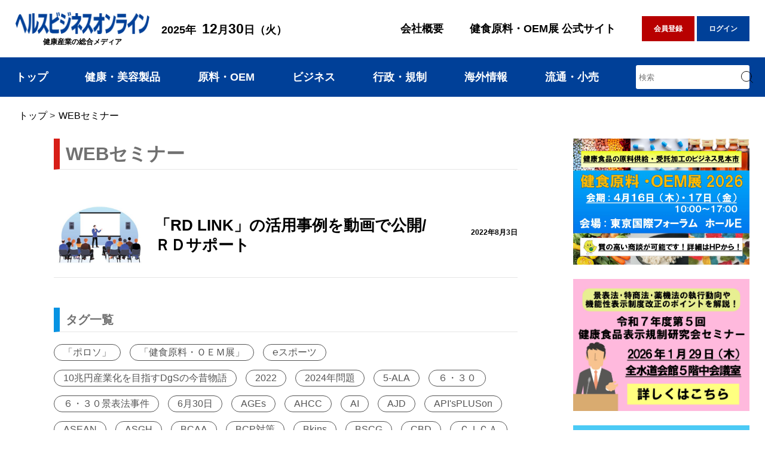

--- FILE ---
content_type: text/html; charset=UTF-8
request_url: https://www.healthbusiness-online.com/tag/web%E3%82%BB%E3%83%9F%E3%83%8A%E3%83%BC/
body_size: 56473
content:
<!DOCTYPE html>
<html>
<head>
<meta http-equiv="Content-Type" content="text/html; charset=UTF-8" />
<meta http-equiv="X-UA-Compatible" content="IE=edge,chrome=1" />
<meta name="viewport" content="width=device-width,user-scalable=no,maximum-scale=1" />
<meta name="theme-color" content="#ffffff" /><!-- AndroidモバイルデバイスのChromeで表示されるメニューの色 -->

<!-- <link rel="shortcut icon" href="https://www.healthbusiness-online.com/wordpresshbm/wp-content/themes/hbm/img/ 〇〇　"> -->
<!-- slick -->
<link rel="stylesheet" type="text/css" href="https://www.healthbusiness-online.com/wordpresshbm/wp-content/themes/hbm/css/slick.css" media="screen" />
<link rel="stylesheet" type="text/css" href="https://www.healthbusiness-online.com/wordpresshbm/wp-content/themes/hbm/css/slick-theme.css" media="screen" />

<link rel="preconnect" href="https://fonts.gstatic.com">
<link href="https://fonts.googleapis.com/css2?family=Cabin+Condensed:wght@400;500;600;700&display=swap" rel="stylesheet">

<link rel="stylesheet" href="https://www.healthbusiness-online.com/wordpresshbm/wp-content/themes/hbm/css/reset.css" type="text/css" />
<link rel="stylesheet" href="https://www.healthbusiness-online.com/wordpresshbm/wp-content/themes/hbm/style.css?ver=20220825" type="text/css" />

		<!-- All in One SEO 4.1.3.4 -->
		<title>WEBセミナー - ヘルスビジネスオンライン</title>
		<meta name="google-site-verification" content="1eIJ5XWwwMOLFL_THG80toZeVZ_6VAxYlb1eqmvFlWQ" />
		<meta name="msvalidate.01" content="EBBEE2F18F82953F311C7D3FED6ABC8B" />
		<link rel="canonical" href="https://www.healthbusiness-online.com/tag/web%E3%82%BB%E3%83%9F%E3%83%8A%E3%83%BC/" />
		<script type="application/ld+json" class="aioseo-schema">
			{"@context":"https:\/\/schema.org","@graph":[{"@type":"WebSite","@id":"https:\/\/www.healthbusiness-online.com\/#website","url":"https:\/\/www.healthbusiness-online.com\/","name":"\u30d8\u30eb\u30b9\u30d3\u30b8\u30cd\u30b9\u30aa\u30f3\u30e9\u30a4\u30f3","description":"\u5065\u5eb7\u7523\u696d\u306e\u7dcf\u5408\u30e1\u30c7\u30a3\u30a2","publisher":{"@id":"https:\/\/www.healthbusiness-online.com\/#organization"}},{"@type":"Organization","@id":"https:\/\/www.healthbusiness-online.com\/#organization","name":"\u30d8\u30eb\u30b9\u30d3\u30b8\u30cd\u30b9\u30aa\u30f3\u30e9\u30a4\u30f3","url":"https:\/\/www.healthbusiness-online.com\/"},{"@type":"BreadcrumbList","@id":"https:\/\/www.healthbusiness-online.com\/tag\/web%E3%82%BB%E3%83%9F%E3%83%8A%E3%83%BC\/#breadcrumblist","itemListElement":[{"@type":"ListItem","@id":"https:\/\/www.healthbusiness-online.com\/#listItem","position":"1","item":{"@type":"WebPage","@id":"https:\/\/www.healthbusiness-online.com\/","name":"\u30db\u30fc\u30e0","description":"\u5065\u5eb7\u7523\u696d\u306e\u7dcf\u5408\u30e1\u30c7\u30a3\u30a2","url":"https:\/\/www.healthbusiness-online.com\/"},"nextItem":"https:\/\/www.healthbusiness-online.com\/tag\/web%e3%82%bb%e3%83%9f%e3%83%8a%e3%83%bc\/#listItem"},{"@type":"ListItem","@id":"https:\/\/www.healthbusiness-online.com\/tag\/web%e3%82%bb%e3%83%9f%e3%83%8a%e3%83%bc\/#listItem","position":"2","item":{"@type":"WebPage","@id":"https:\/\/www.healthbusiness-online.com\/tag\/web%e3%82%bb%e3%83%9f%e3%83%8a%e3%83%bc\/","name":"WEB\u30bb\u30df\u30ca\u30fc","url":"https:\/\/www.healthbusiness-online.com\/tag\/web%e3%82%bb%e3%83%9f%e3%83%8a%e3%83%bc\/"},"previousItem":"https:\/\/www.healthbusiness-online.com\/#listItem"}]},{"@type":"CollectionPage","@id":"https:\/\/www.healthbusiness-online.com\/tag\/web%E3%82%BB%E3%83%9F%E3%83%8A%E3%83%BC\/#collectionpage","url":"https:\/\/www.healthbusiness-online.com\/tag\/web%E3%82%BB%E3%83%9F%E3%83%8A%E3%83%BC\/","name":"WEB\u30bb\u30df\u30ca\u30fc - \u30d8\u30eb\u30b9\u30d3\u30b8\u30cd\u30b9\u30aa\u30f3\u30e9\u30a4\u30f3","inLanguage":"ja","isPartOf":{"@id":"https:\/\/www.healthbusiness-online.com\/#website"},"breadcrumb":{"@id":"https:\/\/www.healthbusiness-online.com\/tag\/web%E3%82%BB%E3%83%9F%E3%83%8A%E3%83%BC\/#breadcrumblist"}}]}
		</script>
		<!-- All in One SEO -->

<link rel='dns-prefetch' href='//js.stripe.com' />
<link rel='dns-prefetch' href='//s.w.org' />
<link rel="alternate" type="application/rss+xml" title="ヘルスビジネスオンライン &raquo; WEBセミナー タグのフィード" href="https://www.healthbusiness-online.com/tag/web%e3%82%bb%e3%83%9f%e3%83%8a%e3%83%bc/feed/" />
		<script type="text/javascript">
			window._wpemojiSettings = {"baseUrl":"https:\/\/s.w.org\/images\/core\/emoji\/13.1.0\/72x72\/","ext":".png","svgUrl":"https:\/\/s.w.org\/images\/core\/emoji\/13.1.0\/svg\/","svgExt":".svg","source":{"concatemoji":"https:\/\/www.healthbusiness-online.com\/wordpresshbm\/wp-includes\/js\/wp-emoji-release.min.js?ver=5.8.12"}};
			!function(e,a,t){var n,r,o,i=a.createElement("canvas"),p=i.getContext&&i.getContext("2d");function s(e,t){var a=String.fromCharCode;p.clearRect(0,0,i.width,i.height),p.fillText(a.apply(this,e),0,0);e=i.toDataURL();return p.clearRect(0,0,i.width,i.height),p.fillText(a.apply(this,t),0,0),e===i.toDataURL()}function c(e){var t=a.createElement("script");t.src=e,t.defer=t.type="text/javascript",a.getElementsByTagName("head")[0].appendChild(t)}for(o=Array("flag","emoji"),t.supports={everything:!0,everythingExceptFlag:!0},r=0;r<o.length;r++)t.supports[o[r]]=function(e){if(!p||!p.fillText)return!1;switch(p.textBaseline="top",p.font="600 32px Arial",e){case"flag":return s([127987,65039,8205,9895,65039],[127987,65039,8203,9895,65039])?!1:!s([55356,56826,55356,56819],[55356,56826,8203,55356,56819])&&!s([55356,57332,56128,56423,56128,56418,56128,56421,56128,56430,56128,56423,56128,56447],[55356,57332,8203,56128,56423,8203,56128,56418,8203,56128,56421,8203,56128,56430,8203,56128,56423,8203,56128,56447]);case"emoji":return!s([10084,65039,8205,55357,56613],[10084,65039,8203,55357,56613])}return!1}(o[r]),t.supports.everything=t.supports.everything&&t.supports[o[r]],"flag"!==o[r]&&(t.supports.everythingExceptFlag=t.supports.everythingExceptFlag&&t.supports[o[r]]);t.supports.everythingExceptFlag=t.supports.everythingExceptFlag&&!t.supports.flag,t.DOMReady=!1,t.readyCallback=function(){t.DOMReady=!0},t.supports.everything||(n=function(){t.readyCallback()},a.addEventListener?(a.addEventListener("DOMContentLoaded",n,!1),e.addEventListener("load",n,!1)):(e.attachEvent("onload",n),a.attachEvent("onreadystatechange",function(){"complete"===a.readyState&&t.readyCallback()})),(n=t.source||{}).concatemoji?c(n.concatemoji):n.wpemoji&&n.twemoji&&(c(n.twemoji),c(n.wpemoji)))}(window,document,window._wpemojiSettings);
		</script>
		<style type="text/css">
img.wp-smiley,
img.emoji {
	display: inline !important;
	border: none !important;
	box-shadow: none !important;
	height: 1em !important;
	width: 1em !important;
	margin: 0 .07em !important;
	vertical-align: -0.1em !important;
	background: none !important;
	padding: 0 !important;
}
</style>
	<link rel='stylesheet' id='wp-block-library-css'  href='https://www.healthbusiness-online.com/wordpresshbm/wp-includes/css/dist/block-library/style.min.css?ver=5.8.12' type='text/css' media='all' />
<link rel='stylesheet' id='pms-style-front-end-css'  href='https://www.healthbusiness-online.com/wordpresshbm/wp-content/plugins/paid-member-subscriptions/assets/css/style-front-end.css?ver=2.4.8' type='text/css' media='all' />
<link rel='stylesheet' id='pms-stripe-style-css'  href='https://www.healthbusiness-online.com/wordpresshbm/wp-content/plugins/pms-add-on-stripe/assets/css/pms-stripe.css?ver=1.4.9' type='text/css' media='all' />
<link rel='stylesheet' id='wordpress-popular-posts-css-css'  href='https://www.healthbusiness-online.com/wordpresshbm/wp-content/plugins/wordpress-popular-posts/assets/css/wpp.css?ver=5.4.1' type='text/css' media='all' />
<link rel='stylesheet' id='pms-invoices-style-css'  href='https://www.healthbusiness-online.com/wordpresshbm/wp-content/plugins/pms-add-on-invoices/assets/css/front-end.css?ver=1.2.5' type='text/css' media='all' />
<script type='text/javascript' src='https://www.healthbusiness-online.com/wordpresshbm/wp-includes/js/jquery/jquery.min.js?ver=3.6.0' id='jquery-core-js'></script>
<script type='text/javascript' src='https://www.healthbusiness-online.com/wordpresshbm/wp-includes/js/jquery/jquery-migrate.min.js?ver=3.3.2' id='jquery-migrate-js'></script>
<script type='text/javascript' id='pms-front-end-js-extra'>
/* <![CDATA[ */
var pmsGdpr = {"delete_url":"https:\/\/www.healthbusiness-online.com?pms_user=0&pms_action=pms_delete_user&pms_nonce=425ae1618a","delete_text":"Type DELETE to confirm deleting your account and all data associated with it:","delete_error_text":"You did not type DELETE. Try again!"};
var PMS_States = {"AR":{"C":"\u30d6\u30a8\u30ce\u30b9\u30a2\u30a4\u30ec\u30b9\u81ea\u6cbb\u5e02","B":"\u30d6\u30a8\u30ce\u30b9\u30a2\u30a4\u30ec\u30b9","K":"\u30ab\u30bf\u30de\u30eb\u30ab","H":"\u30c1\u30e3\u30b3","U":"\u30c1\u30e5\u30d6\u30c8","X":"\u30b3\u30eb\u30c9\u30d0","W":"\u30b3\u30ea\u30a8\u30f3\u30c6\u30b9","E":"\u30a8\u30f3\u30c8\u30ec\u30fb\u30ea\u30aa\u30b9","P":"\u30d5\u30a9\u30eb\u30e2\u30b5","Y":"\u30d5\u30d5\u30a4","L":"\u30e9\u30fb\u30d1\u30f3\u30d1","F":"\u30e9\u30fb\u30ea\u30aa\u30cf","M":"\u30e1\u30f3\u30c9\u30fc\u30b5","N":"\u30df\u30b7\u30aa\u30cd\u30b9","Q":"\u30cd\u30a6\u30b1\u30f3","R":"\u30ea\u30aa\u30cd\u30b0\u30ed","A":"\u30b5\u30eb\u30bf","J":"\u30b5\u30f3\u30d5\u30a2\u30f3","D":"\u30b5\u30f3\u30eb\u30a4\u30b9","Z":"\u30b5\u30f3\u30bf\u30af\u30eb\u30fc\u30ba","S":"\u30b5\u30f3\u30bf\u30d5\u30a7","G":"\u30b5\u30f3\u30c6\u30a3\u30a2\u30b4\u30fb\u30c7\u30eb\u30fb\u30a8\u30b9\u30c6\u30fc\u30ed","V":"\u30c6\u30a3\u30a8\u30e9\u30fb\u30c7\u30eb\u30fb\u30d5\u30a8\u30b4","T":"\u30c8\u30a5\u30af\u30de\u30f3"},"AU":{"ACT":"\u30aa\u30fc\u30b9\u30c8\u30e9\u30ea\u30a2\u9996\u90fd\u7279\u5225\u5730","NSW":"\u30cb\u30e5\u30fc\u30b5\u30a6\u30b9\u30a6\u30a7\u30fc\u30eb\u30ba\u5dde","NT":"\u30ce\u30fc\u30b6\u30f3\u30fb\u30c6\u30ea\u30c8\u30ea\u30fc","QLD":"\u30af\u30a4\u30fc\u30f3\u30ba\u30e9\u30f3\u30c9","SA":"\u5357\u30aa\u30fc\u30b9\u30c8\u30e9\u30ea\u30a2\u5dde","TAS":"\u30bf\u30b9\u30de\u30cb\u30a2","VIC":"\u30d3\u30af\u30c8\u30ea\u30a2","WA":"\u897f\u30aa\u30fc\u30b9\u30c8\u30e9\u30ea\u30a2\u5dde"},"BD":{"BAG":"\u30d0\u30b2\u30eb\u30cf\u30fc\u30c8","BAN":"\u30d0\u30f3\u30c9\u30eb\u30d0\u30f3","BAR":"\u30dc\u30eb\u30b0\u30ca","BARI":"\u30d0\u30ea\u30b5\u30fc\u30eb","BHO":"\u30dc\u30fc\u30e9","BOG":"\u30dc\u30b0\u30e9","BRA":"\u30d6\u30e9\u30fc\u30de\u30f3\u30d0\u30fc\u30ea\u30a2","CHA":"\u30c1\u30e3\u30f3\u30c9\u30d7\u30eb","CHI":"\u30c1\u30c3\u30bf\u30b4\u30f3","CHU":"\u30c1\u30e5\u30a2\u30c0\u30f3\u30ac","COM":"\u30b3\u30df\u30e9","COX":"\u30b3\u30c3\u30af\u30b9\u30d0\u30b6\u30fc\u30eb","DHA":"\u30c0\u30c3\u30ab","DIN":"\u30c7\u30a3\u30ca\u30b7\u30d7\u30eb","FAR":"\u30d5\u30a1\u30ea\u30c9\u30d7\u30fc\u30eb ","FEN":"\u30d5\u30a7\u30cb\u30fc","GAI":"\u30ac\u30a4\u30d0\u30f3\u30c0","GAZI":"\u30ac\u30b8\u30d7\u30fc\u30eb","GOP":"\u30b4\u30d1\u30eb\u30ac\u30f3\u30b8","HAB":"\u30cf\u30d3\u30ac\u30f3\u30b8","JAM":"\u30b8\u30e3\u30de\u30eb\u30d7\u30eb","JES":"\u30b8\u30a7\u30c3\u30bd\u30fc\u30eb","JHA":"\u30b8\u30e7\u30eb\u30b3\u30bf","JHE":"\u30b8\u30a7\u30ca\u30a4\u30c0","JOY":"\u30b8\u30e7\u30a4\u30d7\u30fc\u30eb\u30cf\u30c3\u30c8","KHA":"\u30ab\u30b0\u30e9\u30c1\u30e5\u30ea","KHU":"\u30af\u30eb\u30ca","KIS":"\u30ad\u30b7\u30e7\u30eb\u30b4\u30f3\u30b8","KUR":"\u30af\u30ea\u30b0\u30e9\u30e0","KUS":"\u30af\u30b9\u30c6\u30a3\u30a2","LAK":"\u30e9\u30af\u30b7\u30e5\u30df\u30d7\u30fc\u30eb","LAL":"\u30e9\u30eb\u30e2\u30cb\u30fc\u30eb\u30cf\u30c3\u30c8","MAD":"\u30de\u30c0\u30ea\u30d7\u30fc\u30eb","MAG":"\u30de\u30b0\u30e9","MAN":"\u30de\u30cb\u30ab\u30ac\u30f3\u30b8 ","MEH":"\u30e1\u30d8\u30eb\u30d7\u30fc\u30eb","MOU":"\u30de\u30a6\u30eb\u30d3=\u30d0\u30b6\u30fc\u30eb","MUN":"\u30e0\u30f3\u30b7\u30ac\u30f3\u30b8","MYM":"\u30de\u30a4\u30e1\u30a4\u30b7\u30f3","NAO":"\u30ca\u30aa\u30ac\u30aa\u30f3","NAR":"\u30ca\u30e9\u30a4\u30eb","NARG":"\u30ca\u30e4\u30e4\u30ac\u30f3\u30b8","NARD":"\u30ce\u30eb\u30b7\u30f3\u30c7\u30a3","NAT":"\u30ca\u30c8\u30fc\u30eb","NAW":"\u30ca\u30ef\u30d0\u30f3\u30b8","NET":"\u30cd\u30c8\u30e9\u30b3\u30ca","NIL":"\u30cb\u30eb\u30d5\u30a1\u30de\u30ea","NOA":"\u30ce\u30a2\u30ab\u30ea","PAB":"\u30d1\u30d6\u30ca","PAN":"\u30dd\u30f3\u30c6\u30e7\u30b4\u30eb","PAT":"\u30d1\u30c8\u30a2\u30ab\u30ea","PIR":"\u30d4\u30ed\u30b8\u30d7\u30fc\u30eb","RAJB":"\u30e9\u30b8\u30d0\u30ea","RAJ":"\u30e9\u30c3\u30b7\u30e3\u30d2","RAN":"\u30e9\u30f3\u30ac\u30de\u30c6\u30a3","RANP":"\u30ed\u30f3\u30b0\u30d7\u30fc\u30eb","SAT":"\u30b7\u30e3\u30b9\u30ad\u30e9","SHA":"\u30b7\u30e3\u30ea\u30a2\u30c8\u30d7\u30fc\u30eb","SHE":"\u30b7\u30a7\u30eb\u30d7\u30fc\u30eb","SIR":"\u30b7\u30e9\u30b8\u30ac\u30f3\u30b8","SUN":"\u30b9\u30ca\u30de\u30f3\u30b8","SYL":"\u30b7\u30ec\u30c3\u30c8","TAN":"\u30bf\u30f3\u30ac\u30a4\u30eb","THA":"\u30bf\u30af\u30eb\u30ac\u30aa\u30f3"},"BG":{"BG-01":"\u30d6\u30e9\u30b4\u30a8\u30d5\u30b0\u30e9\u30fc\u30c8","BG-02":"\u30d6\u30eb\u30ac\u30b9","BG-08":"\u30c9\u30d6\u30ea\u30c3\u30c1","BG-07":"\u30ac\u30d6\u30ed\u30f4\u30a9","BG-26":"\u30cf\u30b9\u30b3\u30f4\u30a9","BG-09":"\u30af\u30eb\u30b8\u30e3\u30ea","BG-10":"\u30ad\u30e5\u30b9\u30c6\u30f3\u30c7\u30a3\u30eb","BG-11":"\u30ed\u30f4\u30a7\u30c1","BG-12":"\u30e2\u30f3\u30bf\u30ca","BG-13":"\u30d1\u30b6\u30eb\u30b8\u30af","BG-14":"\u30da\u30eb\u30cb\u30af","BG-15":"\u30d7\u30ec\u30f4\u30a7\u30f3","BG-16":"\u30d7\u30ed\u30d6\u30b8\u30d5","BG-17":"\u30e9\u30ba\u30b0\u30e9\u30fc\u30c8","BG-18":"\u30eb\u30bb","BG-27":"\u30b7\u30e5\u30e1\u30f3","BG-19":"\u30b7\u30ea\u30b9\u30c8\u30e9","BG-20":"\u30b9\u30ea\u30d6\u30a8\u30f3","BG-21":"\u30b9\u30e2\u30fc\u30ea\u30e3\u30f3","BG-23":"\u30bd\u30d5\u30a3\u30a2","BG-22":"\u30bd\u30d5\u30a3\u30a2\u30b0\u30e9\u30c9","BG-24":"\u30b9\u30bf\u30e9\u30b6\u30b4\u30e9","BG-25":"\u30c8\u30a5\u30eb\u30b4\u30f4\u30a3\u30b7\u30c6","BG-03":"\u30d0\u30eb\u30ca","BG-04":"\u30d9\u30ea\u30b3\u30c1\u30eb\u30ce\u30dc","BG-05":"\u30d3\u30b8\u30f3","BG-06":"\u30d6\u30e9\u30fc\u30c4\u30a1","BG-28":"\u30e4\u30f3\u30dc\u30eb"},"BR":{"AC":"\u30a8\u30fc\u30ab\u30fc\u5dde","AL":"\u30a2\u30e9\u30b4\u30a2\u30b9\u5dde","AP":"\u30a2\u30de\u30d1\u5dde","AM":"\u30a2\u30de\u30be\u30ca\u30b9","BA":"\u30d0\u30a4\u30fc\u30a2","CE":"\u30bb\u30a2\u30e9\u30fc\u5dde","DF":"\u9023\u90a6\u533a","ES":"\u30a8\u30b9\u30d4\u30ea\u30c8\u30b5\u30f3\u30c8\u5dde","GO":"\u30b4\u30a4\u30a2\u30b9\u5dde","MA":"\u30de\u30e9\u30cb\u30e7\u30f3\u5dde","MT":"\u30de\u30c8\u30b0\u30ed\u30c3\u30bd\u5dde","MS":"\u30de\u30c8\u30b0\u30ed\u30c3\u30bd\u30c9\u30b9\u30eb\u5dde","MG":"\u30df\u30ca\u30b9\u30b8\u30a7\u30e9\u30a4\u30b9\u5dde","PA":"\u30d1\u30e9\u30fc\u5dde","PB":"\u30d1\u30e9\u30a4\u30d0\u5dde","PR":"\u30d1\u30e9\u30ca\u5dde","PE":"\u30da\u30eb\u30ca\u30f3\u30d6\u30b3\u5dde","PI":"\u30d4\u30a2\u30a6\u30a4\u5dde","RJ":"\u30ea\u30aa\u30c7\u30b8\u30e3\u30cd\u30a4\u30ed\u5dde","RN":"\u30ea\u30aa\u30b0\u30e9\u30f3\u30c7\u30ce\u30eb\u30c6\u5dde","RS":"\u30ea\u30aa\u30b0\u30e9\u30f3\u30c7\u30c9\u30b9\u30eb\u5dde","RO":"\u30ed\u30f3\u30c9\u30cb\u30a2\u5dde","RR":"\u30ed\u30e9\u30a4\u30de\u5dde","SC":"\u30b5\u30f3\u30bf\u30ab\u30bf\u30ea\u30ca\u5dde","SP":"\u30b5\u30f3\u30d1\u30a6\u30ed\u5dde","SE":"\u30bb\u30eb\u30b8\u30da\u5dde","TO":"\u30c8\u30ab\u30f3\u30c1\u30f3\u30b9\u5dde"},"CA":{"AB":"\u30a2\u30eb\u30d0\u30fc\u30bf","BC":"\u30d6\u30ea\u30c6\u30a3\u30c3\u30b7\u30e5\u30b3\u30ed\u30f3\u30d3\u30a2","MB":"\u30de\u30cb\u30c8\u30d0","NB":"\u30cb\u30e5\u30fc\u30d6\u30e9\u30f3\u30ba\u30a6\u30a3\u30c3\u30af","NL":"\u30cb\u30e5\u30fc\u30d5\u30a1\u30f3\u30c9\u30e9\u30f3\u30c9\u30fb\u30e9\u30d6\u30e9\u30c9\u30fc\u30eb","NT":"\u30ce\u30fc\u30b9\u30a6\u30a7\u30b9\u30c8\u6e96\u5dde","NS":"\u30ce\u30d0\u30b9\u30b3\u30b7\u30a2","NU":"\u30cc\u30ca\u30d6\u30c8","ON":"\u30aa\u30f3\u30bf\u30ea\u30aa","PE":"\u30d7\u30ea\u30f3\u30b9\u30a8\u30c9\u30ef\u30fc\u30c9\u30a2\u30a4\u30e9\u30f3\u30c9","QC":"\u30b1\u30d9\u30c3\u30af","SK":"\u30b5\u30b9\u30ab\u30c1\u30e5\u30ef\u30f3","YT":"\u30e6\u30fc\u30b3\u30f3\u6e96\u5dde"},"CN":{"CN1":"\u96f2\u5357","CN2":"\u5317\u4eac","CN3":"\u5929\u6d25","CN4":"\u6cb3\u5317","CN5":"\u5c71\u897f","CN6":"\u5185\u8499\u53e4","CN7":"\u907c\u5be7","CN8":"\u5409\u6797","CN9":"\u9ed2\u7adc\u6c5f","CN10":"\u4e0a\u6d77","CN11":"\u6c5f\u8607\u7701","CN12":"\u6d59\u6c5f\u7701","CN13":"\u5b89\u5fbd\u7701","CN14":"\u798f\u5efa\u7701","CN15":"\u6c5f\u897f\u7701","CN16":"\u5c71\u6771\u7701","CN17":"\u6cb3\u5357\u7701","CN18":"\u6e56\u5317\u7701","CN19":"\u6e56\u5357","CN20":"\u5e83\u6771","CN21":"\u5e83\u897f\u30c1\u30ef\u30f3\u65cf\u81ea\u6cbb\u533a","CN22":"\u6d77\u5357","CN23":"\u91cd\u6176\u5e02","CN24":"\u56db\u5ddd\u7701","CN25":"\u8cb4\u5dde\u7701","CN26":"\u965d\u897f","CN27":"\u7518\u7c9b\u7701","CN28":"\u9752\u6d77","CN29":"\u5be7\u590f\u56de\u65cf","CN30":"\u30de\u30ab\u30aa","CN31":"\u30c1\u30d9\u30c3\u30c8","CN32":"\u65b0\u7586"},"ES":{"C":"\u30a2\u30fb\u30b3\u30eb\u30fc\u30cb\u30e3","VI":"\u30a2\u30e9\u30d0\u30d5\u30a7\/\u30a2\u30e9\u30d0","AB":"\u30a2\u30eb\u30d0\u30bb\u30fc\u30c6","A":"\u30a2\u30ea\u30ab\u30f3\u30c6","AL":"\u30a2\u30eb\u30e1\u30ea\u30a2","O":"\u30a2\u30b9\u30c8\u30a5\u30ea\u30a2\u30b9","AV":"\u30a2\u30d3\u30e9","BA":"\u30d0\u30c0\u30db\u30b9","PM":"\u30d0\u30ec\u30a2\u30ec\u30b9","B":"\u30d0\u30eb\u30bb\u30ed\u30ca","BU":"\u30d6\u30eb\u30b4\u30b9","CC":"\u30ab\u30bb\u30ec\u30b9","CA":"\u30ab\u30c7\u30a3\u30b9","S":"\u30ab\u30f3\u30bf\u30d6\u30ea\u30a2","CS":"\u30ab\u30b9\u30c6\u30ea\u30e7\u30f3","CE":"\u30bb\u30a6\u30bf","CR":"\u30b7\u30a6\u30c0\u30fb\u30ec\u30a2\u30eb","CO":"\u30b3\u30eb\u30c9\u30d0","CU":"\u30af\u30a8\u30f3\u30ab","GI":"\u30b8\u30ed\u30fc\u30ca","GR":"\u30b0\u30e9\u30ca\u30c0","GU":"\u30b0\u30a2\u30c0\u30e9\u30cf\u30e9","SS":"\u30ae\u30d7\u30b9\u30b3\u30a2","H":"\u30a6\u30a7\u30eb\u30d0","HU":"\u30a6\u30a8\u30b9\u30ab","J":"\u30cf\u30a8\u30f3","LO":"\u30e9\u30fb\u30ea\u30aa\u30cf","GC":"\u30e9\u30b9\u30fb\u30d1\u30eb\u30de\u30b9","LE":"\u30ec\u30aa\u30f3","L":"\u30ea\u30a7\u30a4\u30c0","LU":"\u30eb\u30fc\u30b4","M":"\u30de\u30c9\u30ea\u30fc\u30c9","MA":"\u30de\u30e9\u30ac","ML":"\u30e1\u30ea\u30ea\u30e3","MU":"\u30e0\u30eb\u30b7\u30a2","NA":"\u30cd\u30d0\u30fc\u30e9","OR":"\u30aa\u30a6\u30ec\u30f3\u30bb","P":"\u30d1\u30ec\u30f3\u30b7\u30a2","PO":"\u30dd\u30f3\u30c6\u30d9\u30c9\u30e9","SA":"\u30b5\u30e9\u30de\u30f3\u30ab","TF":"\u30b5\u30f3\u30bf\u30fb\u30af\u30eb\u30b9\u30fb\u30c7\u30fb\u30c6\u30cd\u30ea\u30d5\u30a7","SG":"\u30bb\u30b4\u30d3\u30a2","SE":"\u30bb\u30d3\u30ea\u30e3","SO":"\u30bd\u30ea\u30a2","T":"\u30bf\u30e9\u30b4\u30ca","TE":"\u30c6\u30eb\u30a8\u30eb","TO":"\u30c8\u30ec\u30c9","V":"\u30d0\u30ec\u30f3\u30b7\u30a2","VA":"\u30d0\u30ea\u30e3\u30c9\u30ea\u30c3\u30c9","BI":"\u30d3\u30b9\u30ab\u30e4","ZA":"\u30b5\u30e2\u30fc\u30e9","Z":"\u30b5\u30e9\u30b4\u30b5"},"GR":{"I":"\u30a2\u30c3\u30c6\u30a3\u30ab","A":"\u6771\u30de\u30b1\u30c9\u30cb\u30a2\u30fb\u30c8\u30e9\u30ad\u30a2","B":"\u4e2d\u592e\u30de\u30b1\u30c9\u30cb\u30a2","C":"\u897f\u30de\u30b1\u30c9\u30cb\u30a2","D":"\u30a8\u30d4\u30e9\u30b9","E":"\u30c6\u30c3\u30b5\u30ea\u30a2","F":"\u30a4\u30aa\u30cb\u30a2\u8af8\u5cf6","G":"\u897f\u30ae\u30ea\u30b7\u30e3","H":"\u4e2d\u592e\u30ae\u30ea\u30b7\u30e3","J":"\u30da\u30ed\u30dd\u30cd\u30bd\u30b9","K":"\u5317\u6d77","L":"\u5357\u30a8\u30fc\u30b2","M":"\u30af\u30ec\u30bf\u5cf6"},"HK":{"HONG KONG":"\u9999\u6e2f\u5cf6","KOWLOON":"\u30ab\u30aa\u30eb\u30fc\u30f3","NEW TERRITORIES":"\u65b0\u754c"},"HU":{"BK":"\u30d0\u30fc\u30c1\u30ad\u30b7\u30e5\u30af\u30f3","BE":"\u30d9\u30fc\u30b1\u30b7","BA":"\u30d0\u30e9\u30cb\u30e3\u770c","BZ":"\u30dc\u30eb\u30b7\u30e7\u30c9\u30a2\u30d0\u30a6\u30fc\u30a4\u30bc\u30f3\u30d7\u30ec\u30fc\u30f3","BU":"\u30d6\u30c0\u30da\u30b9\u30c8","CS":"\u30c1\u30e7\u30f3\u30b0\u30e9\u30fc\u30c9","FE":"\u30d5\u30a7\u30a4\u30a7\u30fc\u30eb","GS":"\u30b8\u30a7\u30fc\u30eb\u30e2\u30b7\u30e7\u30f3\u30b7\u30e7\u30d7\u30ed\u30f3","HB":"\u30c9\u30a5\u30fc\u30d3\u30cf\u30fc\u30eb","HE":"\u30d8\u30f4\u30a7\u30b7\u30e5\u770c","JN":"\u30e4\u30fc\u30b9\u30ca\u30b8\u30af\u30f3\u30bd\u30eb\u30ce\u30af","KE":"\u30b3\u30de\u30fc\u30ed\u30e0\u30a8\u30b9\u30c6\u30eb\u30b4\u30e0","NO":"\u30ce\u30fc\u30b0\u30e9\u30fc\u30c9\u770c","PE":"\u30da\u30b9\u30c8\u5730\u533a","SO":"\u30b7\u30e7\u30e2\u30b8\u770c","SZ":"\u30dc\u30eb\u30c1\u30b5\u30c8\u30de\u30fc\u30eb\u30d9\u30ec\u30b0","TO":"\u30c8\u30eb\u30ca\u770c","VA":"\u30f4\u30a1\u30b7\u30e5\u770c","VE":"\u30f4\u30a7\u30b9\u30d7\u30ec\u30fc\u30e0","ZA":"\u30b6\u30e9\u770c"},"ID":{"AC":"\u30a2\u30c1\u30a7\u5dde","SU":"\u5317\u30b9\u30de\u30c8\u30e9\u5dde","SB":"\u897f\u30b9\u30de\u30c8\u30e9\u5dde","RI":"\u30ea\u30a2\u30a6\u5dde","KR":"\u30ea\u30a2\u30a6\u8af8\u5cf6\u5dde","JA":"\u30b8\u30e3\u30f3\u30d3\u5dde","SS":"\u5357\u30b9\u30de\u30c8\u30e9\u5dde","BB":"\u30d0\u30f3\u30ab\u30fb\u30d6\u30ea\u30c8\u30a5\u30f3\u5dde","BE":"\u30d6\u30f3\u30af\u30eb\u5dde","LA":"\u30e9\u30f3\u30d7\u30f3\u5dde","JK":"\u30b8\u30e3\u30ab\u30eb\u30bf\u5dde","JB":"\u897f\u30b8\u30e3\u30ef\u5dde","BT":"\u30d0\u30f3\u30c6\u30f3\u5dde","JT":"\u4e2d\u90e8\u30b8\u30e3\u30ef\u5dde","JI":"\u6771\u30b8\u30e3\u30ef\u5dde","YO":"\u30b8\u30e7\u30b0\u30b8\u30e3\u30ab\u30eb\u30bf\u7279\u5225\u5dde","BA":"\u30d0\u30ea\u5dde","NB":"\u897f\u30cc\u30b5\u30fb\u30c8\u30a5\u30f3\u30ac\u30e9\u5dde","NT":"\u6771\u30cc\u30b5\u30fb\u30c8\u30a5\u30f3\u30ac\u30e9\u5dde","KB":"\u897f\u30ab\u30ea\u30de\u30f3\u30bf\u30f3\u5dde","KT":"\u4e2d\u90e8\u30ab\u30ea\u30de\u30f3\u30bf\u30f3\u5dde","KI":"\u6771\u30ab\u30ea\u30de\u30f3\u30bf\u30f3\u5dde","KS":"\u5357\u30ab\u30ea\u30de\u30f3\u30bf\u30f3\u5dde","KU":"\u5317\u30ab\u30ea\u30de\u30f3\u30bf\u30f3","SA":"\u5317\u30b9\u30e9\u30a6\u30a7\u30b7\u5dde","ST":"\u4e2d\u90e8\u30b9\u30e9\u30a6\u30a7\u30b7\u5dde","SG":"\u5357\u6771\u30b9\u30e9\u30a6\u30a7\u30b7\u5dde","SR":"\u897f\u30b9\u30e9\u30a6\u30a7\u30b7\u5dde","SN":"\u5357\u30b9\u30e9\u30a6\u30a7\u30b7\u5dde","GO":"\u30b4\u30ed\u30f3\u30bf\u30ed\u5dde","MA":"\u30e2\u30eb\u30c3\u30ab\u8af8\u5cf6","MU":"\u5317\u30de\u30eb\u30af\u5dde","PA":"\u30d1\u30d7\u30a2\u5dde","PB":"\u897f\u30d1\u30d7\u30a2\u5dde"},"IE":{"CW":"\u30ab\u30fc\u30ed\u30a6","CN":"\u30ad\u30e3\u30d0\u30f3","CE":"\u30af\u30ec\u30a2","CO":"\u30b3\u30fc\u30af","DL":"\u30c9\u30cb\u30b4\u30fc\u30eb","D":"\u30c0\u30d6\u30ea\u30f3","G":"\u30b4\u30fc\u30eb\u30a6\u30a7\u30a4","KY":"\u30b1\u30ea\u30fc","KE":"\u30ad\u30eb\u30c7\u30a2","KK":"\u30ad\u30eb\u30b1\u30cb\u30fc","LS":"\u30e9\u30aa\u30fc\u30b9","LM":"\u30ea\u30fc\u30c8\u30ea\u30e0","LK":"\u30ea\u30e0\u30ea\u30c3\u30af","LD":"\u30ed\u30f3\u30b0\u30d5\u30a9\u30fc\u30c9","LH":"\u30e9\u30a6\u30b9","MO":"\u30e1\u30a4\u30e8\u30fc","MH":"\u30df\u30fc\u30b9","MN":"\u30e2\u30ca\u30cf\u30f3","OY":"\u30aa\u30d5\u30a1\u30ea\u30fc","RN":"\u30ed\u30b9\u30b3\u30e2\u30f3","SO":"\u30b9\u30e9\u30a4\u30b4","TA":"\u30c6\u30a3\u30da\u30e9\u30ea\u30fc","WD":"\u30a6\u30a9\u30fc\u30bf\u30fc\u30d5\u30a9\u30fc\u30c9","WH":"\u30a6\u30a7\u30b9\u30c8\u30df\u30fc\u30ba","WX":"\u30a6\u30a7\u30c3\u30af\u30b9\u30d5\u30a9\u30fc\u30c9","WW":"\u30a6\u30a3\u30c3\u30af\u30ed\u30fc"},"IN":{"AP":"\u30a2\u30fc\u30f3\u30c9\u30e9\u30fb\u30d7\u30e9\u30c7\u30fc\u30b7\u30e5\u5dde","AR":"\u30a2\u30eb\u30ca\u30fc\u30c1\u30e3\u30eb\u30fb\u30d7\u30e9\u30c7\u30fc\u30b7\u30e5\u5dde","AS":"\u30a2\u30c3\u30b5\u30e0\u5dde","BR":"\u30d3\u30cf\u30fc\u30eb\u5dde","CT":"\u30c1\u30e3\u30c3\u30c6\u30a3\u30fc\u30b9\u30ac\u30eb\u5dde","GA":"\u30b4\u30a2\u5dde","GJ":"\u30b0\u30b8\u30e3\u30e9\u30fc\u30c8\u5dde","HR":"\u30cf\u30ea\u30e4\u30fc\u30ca\u30fc\u5dde","HP":"\u30de\u30fc\u30c1\u30e3\u30eb\u30fb\u30d7\u30e9\u30c7\u30fc\u30b7\u30e5\u5dde","JK":"\u30b8\u30e3\u30f3\u30e0\u30fc\u30fb\u30ab\u30b7\u30df\u30fc\u30eb\u5dde","JH":"\u30b8\u30e3\u30fc\u30eb\u30ab\u30f3\u30c9\u5dde","KA":"\u30ab\u30eb\u30ca\u30fc\u30bf\u30ab\u5dde","KL":"\u30b1\u30fc\u30e9\u30e9\u5dde","MP":"\u30de\u30c7\u30a3\u30e4\u30fb\u30d7\u30e9\u30c7\u30fc\u30b7\u30e5\u5dde","MH":"\u30de\u30cf\u30fc\u30e9\u30fc\u30b7\u30e5\u30c8\u30e9\u5dde","MN":"\u30de\u30cb\u30d7\u30eb\u5dde","ML":"\u30e1\u30fc\u30ac\u30fc\u30e9\u30e4\u5dde","MZ":"\u30df\u30be\u30e9\u30e0\u5dde","NL":"\u30ca\u30ac\u30e9\u30f3\u30c9\u5dde","OR":"\u30aa\u30ea\u30c3\u30b5\u5dde","PB":"\u30d1\u30f3\u30b8\u30e3\u30fc\u30d6","RJ":"\u30e9\u30fc\u30b8\u30e3\u30b9\u30bf\u30fc\u30f3\u5dde","SK":"\u30b7\u30c3\u30ad\u30e0\u5dde","TN":"\u30bf\u30df\u30eb\u30fb\u30ca\u30fc\u30c9\u30a5\u5dde","TS":"\u30c6\u30e9\u30f3\u30ac\u30fc\u30ca\u5dde","TR":"\u30c8\u30ea\u30d7\u30e9\u5dde","UK":"\u30a6\u30c3\u30bf\u30e9\u30fc\u30ab\u30f3\u30c9","UP":"\u30a6\u30c3\u30bf\u30eb\u30fb\u30d7\u30e9\u30c7\u30fc\u30b7\u30e5\u5dde","WB":"\u897f\u30d9\u30f3\u30ac\u30eb\u5dde","AN":"\u30a2\u30f3\u30c0\u30de\u30f3\u30fb\u30cb\u30b3\u30d0\u30eb\u8af8\u5cf6","CH":"\u30c1\u30e3\u30f3\u30c7\u30a3\u30fc\u30ac\u30eb","DN":"\u30c0\u30fc\u30c9\u30e9\u30fc\u53ca\u3073\u30ca\u30ac\u30eb\u30fb\u30cf\u30f4\u30a7\u30fc\u30ea\u30fc\u9023\u90a6\u76f4\u8f44\u9818","DD":"\u30c0\u30de\u30f3\u30fb\u30c7\u30a3\u30fc\u30a6\u9023\u90a6\u76f4\u8f44\u9818","DL":"\u30c7\u30ea\u30fc","LD":"\u30e9\u30af\u30b7\u30e3\u30c7\u30a3\u30fc\u30d7\u8af8\u5cf6","PY":"\u30dd\u30f3\u30c7\u30a3\u30b7\u30a7\u30ea"},"IR":{"KHZ":"\u30d5\u30fc\u30b8\u30b9\u30bf\u30fc\u30f3 (\u062e\u0648\u0632\u0633\u062a\u0627\u0646)","THR":"\u30c6\u30d8\u30e9\u30f3 (\u062a\u0647\u0631\u0627\u0646)","ILM":"\u30a4\u30fc\u30e9\u30fc\u30e0 (\u0627\u06cc\u0644\u0627\u0645)","BHR":"\u30d6\u30fc\u30b7\u30a7\u30d5\u30eb (\u0628\u0648\u0634\u0647\u0631)","ADL":"\u30a2\u30eb\u30c0\u30d3\u30fc\u30eb (\u0627\u0631\u062f\u0628\u06cc\u0644)","ESF":"\u30a8\u30b9\u30d5\u30a1\u30cf\u30fc\u30f3 (\u0627\u0635\u0641\u0647\u0627\u0646)","YZD":"\u30e4\u30ba\u30c9 (\u06cc\u0632\u062f)","KRH":"\u30b1\u30eb\u30de\u30fc\u30f3\u30b7\u30e3\u30fc (\u06a9\u0631\u0645\u0627\u0646\u0634\u0627\u0647)","KRN":"\u30b1\u30eb\u30de\u30fc\u30f3 (\u06a9\u0631\u0645\u0627\u0646)","HDN":"\u30cf\u30de\u30c0\u30fc\u30f3 (\u0647\u0645\u062f\u0627\u0646)","GZN":"\u30ac\u30ba\u30f4\u30a3\u30fc\u30f3 (\u0642\u0632\u0648\u06cc\u0646)","ZJN":"\u30b6\u30f3\u30b8\u30e3\u30fc\u30f3 (\u0632\u0646\u062c\u0627\u0646)","LRS":"\u30ed\u30ec\u30b9\u30bf\u30fc\u30f3 (\u0644\u0631\u0633\u062a\u0627\u0646)","ABZ":"\u30a2\u30eb\u30dc\u30eb\u30ba (\u0627\u0644\u0628\u0631\u0632)","EAZ":"\u6771\u30a2\u30fc\u30b6\u30eb\u30d0\u30fc\u30a4\u30b8\u30e3\u30fc\u30f3 (\u0622\u0630\u0631\u0628\u0627\u06cc\u062c\u0627\u0646 \u0634\u0631\u0642\u06cc)","WAZ":"\u897f\u30a2\u30fc\u30b6\u30eb\u30d0\u30fc\u30a4\u30b8\u30e3\u30fc\u30f3 (\u0622\u0630\u0631\u0628\u0627\u06cc\u062c\u0627\u0646 \u063a\u0631\u0628\u06cc)","CHB":"\u30c1\u30e3\u30cf\u30fc\u30eb\uff1d\u30de\u30cf\u30fc\u30eb\u30fb\u30d0\u30d5\u30c6\u30a3\u30e4\u30fc\u30ea\u30fc (\u0686\u0647\u0627\u0631\u0645\u062d\u0627\u0644 \u0648 \u0628\u062e\u062a\u06cc\u0627\u0631\u06cc)","SKH":"\u5357\u30db\u30e9\u30fc\u30b5\u30fc\u30f3 (\u062e\u0631\u0627\u0633\u0627\u0646 \u062c\u0646\u0648\u0628\u06cc)","RKH":"\u30e9\u30b6\u30f4\u30a3\u30fc\u30fb\u30db\u30e9\u30fc\u30b5\u30fc\u30f3 (\u062e\u0631\u0627\u0633\u0627\u0646 \u0631\u0636\u0648\u06cc)","NKH":"\u5317\u30db\u30e9\u30fc\u30b5\u30fc\u30f3 (\u062e\u0631\u0627\u0633\u0627\u0646 \u062c\u0646\u0648\u0628\u06cc)","SMN":"\u30bb\u30e0\u30ca\u30fc\u30f3 (\u0633\u0645\u0646\u0627\u0646)","FRS":"\u30d5\u30a1\u30fc\u30eb\u30b9 (\u0641\u0627\u0631\u0633)","QHM":"\u30b4\u30e0 (\u0642\u0645)","KRD":"\u30af\u30eb\u30c7\u30a3\u30b9\u30bf\u30f3\u5730\u57df \/ \u06a9\u0631\u062f\u0633\u062a\u0627\u0646)","KBD":"\u30b3\u30d5\u30ae\u30fc\u30eb\u30fc\u30a4\u30a7\u30fb\u30d6\u30fc\u30a4\u30a7\u30eb\uff1d\u30a2\u30d5\u30de\u30c9 (\u06a9\u0647\u06af\u06cc\u0644\u0648\u06cc\u06cc\u0647 \u0648 \u0628\u0648\u06cc\u0631\u0627\u062d\u0645\u062f)","GLS":"\u30b4\u30ec\u30b9\u30bf\u30fc\u30f3 (\u06af\u0644\u0633\u062a\u0627\u0646)","GIL":"\u30ae\u30fc\u30e9\u30fc\u30f3 (\u06af\u06cc\u0644\u0627\u0646)","MZN":"\u30de\u30fc\u30b6\u30f3\u30c0\u30e9\u30fc\u30f3 (\u0645\u0627\u0632\u0646\u062f\u0631\u0627\u0646)","MKZ":"\u30de\u30eb\u30ad\u30e3\u30ba\u30a3\u30fc (\u0645\u0631\u06a9\u0632\u06cc)","HRZ":"\u30db\u30eb\u30e2\u30ba\u30ac\u30fc\u30f3 (\u0647\u0631\u0645\u0632\u06af\u0627\u0646)","SBN":"\u30b9\u30a3\u30fc\u30b9\u30bf\u30fc\u30f3\u30fb\u30d0\u30eb\u30fc\u30c1\u30a7\u30b9\u30bf\u30fc\u30f3 (\u0633\u06cc\u0633\u062a\u0627\u0646 \u0648 \u0628\u0644\u0648\u0686\u0633\u062a\u0627\u0646)"},"IT":{"AG":"\u30a2\u30b0\u30ea\u30b8\u30a7\u30f3\u30c8","AL":"\u30a2\u30ec\u30c3\u30b5\u30f3\u30c9\u30ea\u30a2","AN":"\u30a2\u30f3\u30b3\u30fc\u30ca","AO":"\u30a2\u30aa\u30b9\u30bf","AR":"\u30a2\u30ec\u30c3\u30c4\u30a9","AP":"\u30a2\u30b9\u30b3\u30ea\u30fb\u30d4\u30c1\u30a7\u30fc\u30ce","AT":"\u30a2\u30b9\u30c6\u30a3","AV":"\u30a2\u30f4\u30a7\u30c3\u30ea\u30fc\u30ce","BA":"\u30d0\u30fc\u30ea","BT":"\u30d0\u30eb\u30ec\u30c3\u30bf\uff1d\u30a2\u30f3\u30c9\u30ea\u30a2\uff1d\u30c8\u30e9\u30fc\u30cb","BL":"\u30d9\u30c3\u30eb\u30fc\u30ce","BN":"\u30d9\u30cd\u30f4\u30a7\u30f3\u30c8","BG":"\u30d9\u30eb\u30ac\u30e2","BI":"\u30d3\u30a8\u30c3\u30e9","BO":"\u30dc\u30ed\u30fc\u30cb\u30e3","BZ":"\u30dc\u30eb\u30c4\u30a1\u30fc\u30ce","BS":"\u30d6\u30ec\u30b7\u30a2","BR":"\u30d6\u30ea\u30f3\u30c7\u30a3\u30b8","CA":"\u30ab\u30ea\u30e3\u30ea","CL":"\u30ab\u30eb\u30bf\u30cb\u30c3\u30bb\u30c3\u30bf","CB":"\u30ab\u30f3\u30dd\u30d0\u30c3\u30bd","CI":"\u30ab\u30eb\u30dc\u30fc\u30cb\u30a2\uff1d\u30a4\u30b0\u30ec\u30fc\u30b8\u30a2\u30b9","CE":"\u30ab\u30bc\u30eb\u30bf","CT":"\u30ab\u30bf\u30fc\u30cb\u30a2","CZ":"\u30ab\u30bf\u30f3\u30b6\u30fc\u30ed","CH":"\u30ad\u30a8\u30fc\u30c6\u30a3","CO":"\u30b3\u30e2","CS":"\u30b3\u30bc\u30f3\u30c4\u30a1","CR":"\u30af\u30ec\u30e2\u30ca","KR":"\u30af\u30ed\u30c8\u30fc\u30cd","CN":"\u30af\u30fc\u30cd\u30aa","EN":"\u30a8\u30f3\u30ca","FM":"\u30d5\u30a7\u30eb\u30e2","FE":"\u30d5\u30a7\u30e9\u30fc\u30e9","FI":"\u30d5\u30a3\u30ec\u30f3\u30c4\u30a7","FG":"\u30d5\u30a9\u30c3\u30b8\u30e3","FC":"\u30d5\u30a9\u30eb\u30ea\uff1d\u30c1\u30a7\u30bc\u30fc\u30ca","FR":"\u30d5\u30ed\u30b8\u30ce\u30fc\u30cd","GE":"\u30b8\u30a7\u30ce\u30f4\u30a1","GO":"\u30b4\u30ea\u30c4\u30a3\u30a2","GR":"\u30b0\u30ed\u30c3\u30bb\u30fc\u30c8","IM":"\u30a4\u30f3\u30da\u30ea\u30a2","IS":"\u30a4\u30bc\u30eb\u30cb\u30a2","SP":"\u30e9\u30fb\u30b9\u30da\u30c4\u30a3\u30a2","AQ":"\u30e9\u30af\u30a4\u30e9\u770c","LT":"\u30e9\u30c6\u30a3\u30fc\u30ca","LE":"\u30ec\u30c3\u30c1\u30a7","LC":"\u30ec\u30c3\u30b3","LI":"\u30ea\u30f4\u30a9\u30eb\u30ce","LO":"\u30ed\u30fc\u30c7\u30a3","LU":"\u30eb\u30c3\u30ab","MC":"\u30de\u30c1\u30a7\u30e9\u30fc\u30bf","MN":"\u30de\u30f3\u30c8\u30f4\u30a1","MS":"\u30de\u30c3\u30b5\uff1d\u30ab\u30c3\u30e9\u30fc\u30e9","MT":"\u30de\u30c6\u30fc\u30e9","ME":"\u30e1\u30c3\u30b7\u30fc\u30ca","MI":"\u30df\u30e9\u30ce","MO":"\u30e2\u30c7\u30ca","MB":"\u30e2\u30f3\u30c4\u30a1\u30fb\u30a8\u30fb\u30d6\u30ea\u30a2\u30f3\u30c4\u30a1","NA":"\u30ca\u30dd\u30ea","NO":"\u30ce\u30f4\u30a1\u30fc\u30e9","NU":"\u30cc\u30fc\u30aa\u30ed","OT":"\u30aa\u30eb\u30d3\u30a2\uff1d\u30c6\u30f3\u30d4\u30aa","OR":"\u30aa\u30ea\u30b9\u30bf\u30fc\u30ce","PD":"\u30d1\u30c9\u30f4\u30a1","PA":"\u30d1\u30ec\u30eb\u30e2","PR":"\u30d1\u30eb\u30de","PV":"\u30d1\u30f4\u30a3\u30fc\u30a2","PG":"\u30da\u30eb\u30fc\u30b8\u30e3","PU":"\u30da\u30fc\u30b6\u30ed\u30fb\u30a8\u30fb\u30a6\u30eb\u30d3\u30fc\u30ce","PE":"\u30da\u30b9\u30ab\u30fc\u30e9","PC":"\u30d4\u30a2\u30c1\u30a7\u30f3\u30c4\u30a1","PI":"\u30d4\u30b5","PT":"\u30d4\u30b9\u30c8\u30a4\u30a2","PN":"\u30dd\u30eb\u30c7\u30ce\u30fc\u30cd","PZ":"\u30dd\u30c6\u30f3\u30c4\u30a1","PO":"\u30d7\u30e9\u30fc\u30c8","RG":"\u30e9\u30b0\u30fc\u30b6","RA":"\u30e9\u30f4\u30a7\u30f3\u30ca","RC":"\u30ec\u30c3\u30b8\u30e7\u30fb\u30ab\u30e9\u30d6\u30ea\u30a2","RE":"\u30ec\u30c3\u30b8\u30e7\u30fb\u30a8\u30df\u30ea\u30a2","RI":"\u30ea\u30a8\u30fc\u30c6\u30a3","RN":"\u30ea\u30df\u30cb","RM":"\u30ed\u30fc\u30de","RO":"\u30ed\u30f4\u30a3\u30fc\u30b4","SA":"\u30b5\u30ec\u30eb\u30ce","VS":"\u30e1\u30c7\u30a3\u30aa\u30fb\u30ab\u30f3\u30d4\u30c0\u30fc\u30ce","SS":"\u30b5\u30c3\u30b5\u30ea","SV":"\u30b5\u30f4\u30a9\u30fc\u30ca","SI":"\u30b7\u30a8\u30ca","SR":"\u30b7\u30e9\u30ad\u30e5\u30fc\u30b9","SO":"\u30bd\u30f3\u30c9\u30ea\u30aa","TA":"\u30bf\u30fc\u30e9\u30f3\u30c8","TE":"\u30c6\u30fc\u30e9\u30e2","TR":"\u30c6\u30eb\u30cb","TO":"\u30c8\u30ea\u30ce","OG":"\u30aa\u30ea\u30a2\u30b9\u30c8\u30e9","TP":"\u30c8\u30e9\u30fc\u30d1\u30cb","TN":"\u30c8\u30ec\u30f3\u30c8","TV":"\u30c8\u30ec\u30f4\u30a3\u30fc\u30be","TS":"\u30c8\u30ea\u30a8\u30b9\u30c6","UD":"\u30a6\u30fc\u30c7\u30a3\u30cd","VA":"\u30f4\u30a1\u30ec\u30fc\u30bc","VE":"\u30f4\u30a7\u30cd\u30c4\u30a3\u30a2","VB":"\u30f4\u30a7\u30eb\u30d0\u30fc\u30ce\u30fb\u30af\u30b8\u30aa\u30fb\u30aa\u30c3\u30bd\u30e9","VC":"\u30f4\u30a7\u30eb\u30c1\u30a7\u30c3\u30ea","VR":"\u30f4\u30a7\u30ed\u30fc\u30ca","VV":"\u30f4\u30a3\u30dc\u30fb\u30f4\u30a1\u30ec\u30f3\u30c4\u30a3\u30a2","VI":"\u30f4\u30a3\u30c1\u30a7\u30f3\u30c4\u30a1","VT":"\u30f4\u30a3\u30c6\u30eb\u30dc"},"JP":{"JP01":"\u5317\u6d77\u9053","JP02":"\u9752\u68ee\u770c","JP03":"\u5ca9\u624b\u770c","JP04":"\u5bae\u57ce\u770c","JP05":"\u79cb\u7530\u770c","JP06":"\u5c71\u5f62\u770c","JP07":"\u798f\u5cf6\u770c","JP08":"\u8328\u57ce\u770c","JP09":"\u6803\u6728\u770c","JP10":"\u7fa4\u99ac\u770c","JP11":"\u57fc\u7389\u770c","JP12":"\u5343\u8449\u770c","JP13":"\u6771\u4eac","JP14":"\u795e\u5948\u5ddd\u770c","JP15":"\u65b0\u6f5f\u770c","JP16":"\u5bcc\u5c71\u770c","JP17":"\u77f3\u5ddd\u770c","JP18":"\u798f\u4e95\u770c","JP19":"\u5c71\u68a8\u770c","JP20":"\u9577\u91ce\u770c","JP21":"\u5c90\u961c\u770c","JP22":"\u9759\u5ca1\u770c","JP23":"\u611b\u77e5\u770c","JP24":"\u4e09\u91cd\u770c","JP25":"\u6ecb\u8cc0\u770c","JP26":"\u4eac\u90fd\u5e9c","JP27":"\u5927\u962a\u5e9c","JP28":"\u5175\u5eab\u770c","JP29":"\u5948\u826f\u770c","JP30":"\u548c\u6b4c\u5c71\u770c","JP31":"\u9ce5\u53d6\u770c","JP32":"\u5cf6\u6839\u770c","JP33":"\u5ca1\u5c71\u770c","JP34":"\u5e83\u5cf6\u770c","JP35":"\u5c71\u53e3\u770c","JP36":"\u5fb3\u5cf6\u770c","JP37":"\u9999\u5ddd\u770c","JP38":"\u611b\u5a9b\u770c","JP39":"\u9ad8\u77e5\u770c","JP40":"\u798f\u5ca1\u770c","JP41":"\u4f50\u8cc0\u770c","JP42":"\u9577\u5d0e\u770c","JP43":"\u718a\u672c\u770c","JP44":"\u5927\u5206\u770c","JP45":"\u5bae\u5d0e\u770c","JP46":"\u9e7f\u5150\u5cf6\u770c","JP47":"\u6c96\u7e04\u770c"},"MX":{"Distrito Federal":"\u9023\u90a6\u533a","Jalisco":"\u30cf\u30ea\u30b9\u30b3","Nuevo Leon":"\u30cc\u30a8\u30dc\u30fb\u30ec\u30aa\u30f3","Aguascalientes":"\u30a2\u30b0\u30a2\u30b9\u30ab\u30ea\u30a8\u30f3\u30c6\u30b9","Baja California":"\u30d0\u30cf\u30ab\u30ea\u30d5\u30a9\u30eb\u30cb\u30a2","Baja California Sur":"\u30d0\u30cf\u30fb\u30ab\u30ea\u30d5\u30a9\u30eb\u30cb\u30a2\u30fb\u30b9\u30eb","Campeche":"\u30ab\u30f3\u30da\u30c1\u30a7","Chiapas":"\u30c1\u30a2\u30d1\u30b9","Chihuahua":"\u30c1\u30ef\u30ef","Coahuila":"\u30b3\u30a2\u30a6\u30a4\u30e9","Colima":"\u30b3\u30ea\u30de","Durango":"\u30c9\u30a5\u30e9\u30f3\u30b4","Guanajuato":"\u30b0\u30a2\u30ca\u30d5\u30a2\u30c8","Guerrero":"\u30b2\u30ec\u30fc\u30ed","Hidalgo":"\u30a4\u30c0\u30eb\u30b4","Estado de Mexico":"\u30e1\u30ad\u30b7\u30b3 \u30e1\u30d2\u30b3","Michoacan":"\u30df\u30c1\u30e7\u30a2\u30ab\u30f3","Morelos":"\u30e2\u30ec\u30ed\u30b9","Nayarit":"\u30ca\u30e4\u30ea\u30c3\u30c8","Oaxaca":"\u30aa\u30a2\u30cf\u30ab","Puebla":"\u30d7\u30a8\u30d6\u30e9","Queretaro":"\u30b1\u30ec\u30bf\u30ed","Quintana Roo":"\u30ad\u30f3\u30bf\u30ca\u30fb\u30ed\u30fc","San Luis Potosi":"\u30b5\u30f3\u30fb\u30eb\u30a4\u30b9\u30fb\u30dd\u30c8\u30b7","Sinaloa":"\u30b7\u30ca\u30ed\u30a2","Sonora":"\u30bd\u30ce\u30e9","Tabasco":"\u30bf\u30d0\u30b9\u30b3","Tamaulipas":"\u30bf\u30de\u30a6\u30ea\u30d1\u30b9","Tlaxcala":"\u30c8\u30e9\u30b9\u30ab\u30e9","Veracruz":"\u30d9\u30e9\u30af\u30eb\u30b9","Yucatan":"\u30e6\u30ab\u30bf\u30f3","Zacatecas":"\u30b5\u30ab\u30c6\u30ab\u30b9"},"MY":{"JHR":"\u30b8\u30e7\u30db\u30fc\u30eb\u5dde","KDH":"\u30b1\u30c0\u5dde","KTN":"\u30b1\u30e9\u30f3\u30bf\u30f3\u5dde","MLK":"\u30e0\u30e9\u30ab\u5dde","NSN":"\u30cc\u30b0\u30ea\u30b9\u30f3\u30d3\u30e9\u30f3\u5dde","PHG":"\u30d1\u30cf\u30f3\u5dde","PRK":"\u30da\u30e9\u5dde","PLS":"\u30da\u30eb\u30ea\u30b9","PNG":"\u30da\u30ca\u30f3\u30da\u30ca\u30f3","SBH":"\u30b5\u30d0\u5dde","SWK":"\u30b5\u30e9\u30ef\u30af\u5dde","SGR":"\u30bb\u30e9\u30f3\u30b4\u30fc\u30eb\u5dde","TRG":"\u30c8\u30ec\u30f3\u30ac\u30cc\u5dde","KUL":"\u30af\u30a2\u30e9\u30eb\u30f3\u30d7\u30fc\u30eb","LBN":"\u30e9\u30d6\u30a2\u30f3","PJY":"\u30d7\u30c8\u30e9\u30b8\u30e3\u30e4"},"NP":{"ILL":"\u30a4\u30e9\u30e0\u770c","JHA":"\u30b8\u30e3\u30d1\u770c","PAN":"\u30d1\u30f3\u30c1\u30bf\u30fc\u30eb\u770c","TAP":"\u30bf\u30d7\u30ec\u30b8\u30e5\u30f3\u770c","BHO":"\u30dc\u30b8\u30e7\u30d7\u30eb\u770c","DKA":"\u30c0\u30f3\u30af\u30bf\u770c","MOR":"\u30e2\u30e9\u30f3\u770c","SUN":"\u30b9\u30f3\u30b5\u30ea\u770c","SAN":"\u30b5\u30f3\u30af\u30ef\u30b5\u30d0\u770c","TER":"\u30c6\u30e9\u30c8\u30a5\u30de \u770c","KHO":"\u30b3\u30bf\u30f3\u770c","OKH":"\u30aa\u30ab\u30e9\u30c9\u30a5\u30f3\u30ac\u770c","SAP":"\u30b5\u30d7\u30bf\u30ea\u770c","SIR":"\u30b7\u30e9\u30cf\u770c","SOL":"\u30bd\u30eb\u30af\u30f3\u30d6\u770c","UDA":"\u30a6\u30c0\u30e4\u30d7\u30fc\u30eb\u770c","DHA":"\u30c0\u30cc\u30b7\u30e3\u770c","DLK":"\u30c9\u30e9\u30ab\u770c","MOH":"\u30de\u30db\u30c3\u30bf\u30ea\u770c","RAM":"\u30e9\u30e1\u30c1\u30e3\u30c3\u30d7\u770c","SAR":"\u30b5\u30eb\u30e9\u30d2\u770c","SIN":"\u30b7\u30f3\u30c9\u30a5\u30ea\u90e1","BHA":"\u30d0\u30af\u30bf\u30d7\u30fc\u30eb\u770c","DHD":"\u30c0\u30fc\u30c7\u30a3\u30f3\u770c","KTM":"\u30ab\u30c8\u30de\u30f3\u30ba","KAV":"\u30ab\u30d6\u30ec\u30d1\u30e9\u30f3\u30c1\u30e7\u30fc\u30af\u770c","LAL":"\u30e9\u30ea\u30c8\u30d7\u30fc\u30eb\u770c","NUW":"\u30cc\u30ef\u30b3\u30c3\u30c8\u770c","RAS":"\u30e9\u30b7\u30e5\u30ef\u770c","SPC":"\u30b7\u30f3\u30c9\u30d1\u30eb\u30c1\u30e7\u30af\u770c","BAR":"\u30d0\u30e9\u770c","CHI":"\u30c1\u30c8\u30ef\u30f3\u770c","MAK":"\u30de\u30af\u30ef\u30f3\u30d7\u30fc\u30eb\u770c","PAR":"\u30d1\u30eb\u30b5\u770c","RAU":"\u30e9\u30a6\u30bf\u30cf\u30c3\u30c8\u770c","GOR":"\u30b4\u30eb\u30ab\u770c","KAS":"\u30ab\u30b9\u30ad\u770c","LAM":"\u30e9\u30e0\u30b8\u30e5\u30f3\u770c","MAN":"\u30de\u30ca\u30f3\u770c","SYN":"\u30b7\u30e3\u30f3\u30b8\u30e3\u770c","TAN":"\u30bf\u30ca\u30d5\u770c","BAG":"\u30d0\u30b0\u30eb\u30f3\u770c","PBT":"\u30d1\u30eb\u30d0\u30c3\u30c8\u770c","MUS":"\u30e0\u30b9\u30bf\u30f3\u770c","MYG":"\u30df\u30e3\u30b0\u30c7\u30a3\u770c","AGR":"\u30a2\u30eb\u30ac\u30ab\u30f3\u30c1\u770c","GUL":"\u30b0\u30eb\u30df\u770c","KAP":"\u30ab\u30d4\u30eb\u30d0\u30b9\u30c4\u770c","NAW":"\u30ca\u30ef\u30eb\u30d1\u30e9\u30b7\u770c","PAL":"\u30d1\u30eb\u30d1\u770c","RUP":"\u30eb\u30d1\u30ca\u30c7\u30d2\u770c","DAN":"\u30c0\u30f3\u770c","PYU":"\u30d4\u30e5\u30fc\u30bf\u30f3\u770c","ROL":"\u30ed\u30eb\u30d1\u770c","RUK":"\u30eb\u30af\u30e0\u770c","SAL":"\u30b5\u30eb\u30e4\u30f3\u770c","BAN":"\u30d0\u30f3\u30b1\u770c","BDA":"\u30d0\u30eb\u30c7\u30a3\u30e4\u770c","DAI":"\u30c0\u30a4\u30ec\u30af\u770c","JAJ":"\u30b8\u30e3\u30b8\u30e3\u30eb\u30b3\u30c3\u30c8\u770c","SUR":"\u30b9\u30eb\u30b1\u30fc\u30c8\u770c","DOL":"\u30c9\u30eb\u30d1\u770c","HUM":"\u30d5\u30e0\u30e9\u770c","JUM":"\u30b8\u30e5\u30e0\u30e9\u770c","KAL":"\u30ab\u30ea\u30b3\u30c3\u30c8\u770c","MUG":"\u30e0\u30b0\u770c","ACH":"\u30a2\u30c1\u30e3\u30e0\u770c","BJH":"\u30d0\u30b8\u30e3\u30f3\u770c","BJU":"\u30d0\u30b8\u30e5\u30e9\u770c","DOT":"\u30c9\u30c6\u30a3\u770c","KAI":"\u30ab\u30a4\u30e9\u30ea\u770c","BAI":"\u30d0\u30a4\u30bf\u30c7\u30a3\u770c","DAD":"\u30c0\u30c7\u30eb\u30c9\u30a5\u30e9\u770c","DAR":"\u30c0\u30eb\u30c1\u30e5\u30e9\u770c","KAN":"\u30ab\u30f3\u30c1\u30e3\u30f3\u30d7\u30fc\u30eb\u770c"},"NZ":{"NL":"\u30ce\u30fc\u30b9\u30e9\u30f3\u30c9","AK":"\u30aa\u30fc\u30af\u30e9\u30f3\u30c9","WA":"\u30ef\u30a4\u30ab\u30c8","BP":"\u30d7\u30ec\u30f3\u30c6\u30a3\u30fc\u6e7e","TK":"\u30bf\u30e9\u30ca\u30ad","GI":"\u30ae\u30ba\u30dc\u30fc\u30f3","HB":"\u30db\u30fc\u30af\u30b9\u30d9\u30a4","MW":"\u30de\u30ca\u30ef\u30c4\u30fb\u30ef\u30f3\u30ac\u30cc\u30a4","WE":"\u30a6\u30a7\u30ea\u30f3\u30c8\u30f3","NS":"\u30cd\u30eb\u30bd\u30f3","MB":"\u30de\u30fc\u30eb\u30d0\u30e9","TM":"\u30bf\u30b9\u30de\u30f3","WC":"\u30a6\u30a7\u30b9\u30c8\u30b3\u30fc\u30b9\u30c8","CT":"\u30ab\u30f3\u30bf\u30d9\u30ea\u30fc","OT":"\u30aa\u30bf\u30b4","SL":"\u5357\u90e8\u5730\u65b9"},"PE":{"CAL":"\u30a8\u30eb\u30ab\u30e4\u30aa","LMA":"\u30e1\u30c8\u30ed\u30dd\u30ea\u30bf\u30f3\u30fb\u30ea\u30de\u5e02","AMA":"\u30a2\u30de\u30be\u30ca\u30b9","ANC":"\u30a2\u30f3\u30ab\u30b7\u30e5","APU":"\u30a2\u30d7\u30ea\u30de\u30af","ARE":"\u30a2\u30ec\u30ad\u30d1","AYA":"\u30a2\u30e4\u30af\u30c1\u30e7","CAJ":"\u30ab\u30cf\u30de\u30eb\u30ab","CUS":"\u30af\u30b9\u30b3","HUV":"\u30ef\u30f3\u30ab\u30d9\u30ea\u30ab","HUC":"\u30ef\u30cc\u30b3","ICA":"\u30a4\u30ab","JUN":"\u30d5\u30cb\u30f3","LAL":"\u30e9\u30ea\u30d9\u30eb\u30bf\u30c9","LAM":"\u30e9\u30f3\u30d0\u30a4\u30a7\u30b1","LIM":"\u30ea\u30de","LOR":"\u30ed\u30ec\u30c8","MDD":"\u30de\u30c9\u30ec\u30c7\u30c7\u30a3\u30aa\u30b9","MOQ":"\u30e2\u30b1\u30b0\u30a2","PAS":"\u30d1\u30b9\u30b3","PIU":"\u30d4\u30a6\u30e9","PUN":"\u30d7\u30ce","SAM":"\u30b5\u30f3\u30de\u30eb\u30c6\u30a3\u30f3","TAC":"\u30bf\u30af\u30ca","TUM":"\u30c8\u30a5\u30f3\u30d9\u30b9","UCA":"\u30a6\u30ab\u30e4\u30ea"},"PH":{"ABR":"\u30a2\u30d6\u30e9","AGN":"\u5317\u30a2\u30b0\u30b5\u30f3","AGS":"\u5357\u30a2\u30b0\u30b5\u30f3","AKL":"\u30a2\u30af\u30e9\u30f3","ALB":"\u30a2\u30eb\u30d0\u30a4","ANT":"\u30a2\u30f3\u30c6\u30a3\u30fc\u30b1","APA":"\u30a2\u30d1\u30e4\u30aa","AUR":"\u30a2\u30a6\u30ed\u30e9","BAS":"\u30d0\u30b7\u30e9\u30f3","BAN":"\u30d0\u30bf\u30fc\u30f3","BTN":"\u30d0\u30bf\u30cd\u30b9","BTG":"\u30d0\u30bf\u30f3\u30ac\u30b9","BEN":"\u30d9\u30f3\u30b2\u30c3\u30c8","BIL":"\u30d3\u30ea\u30e9\u30f3","BOH":"\u30dc\u30db\u30fc\u30eb\u5cf6","BUK":"\u30d6\u30ad\u30c9\u30ce\u30f3","BUL":"\u30d6\u30e9\u30ab\u30f3","CAG":"\u30ab\u30ac\u30e4\u30f3","CAN":"\u5317\u30ab\u30de\u30ea\u30cd\u30b9","CAS":"\u5357\u30ab\u30de\u30ea\u30cd\u30b9","CAM":"\u30ab\u30df\u30ae\u30f3","CAP":"\u30ab\u30d4\u30b9","CAT":"\u30ab\u30bf\u30f3\u30c9\u30a5\u30a2\u30cd\u30b9","CAV":"\u30ab\u30f4\u30a3\u30c6","CEB":"\u30bb\u30d6","COM":"\u30b3\u30f3\u30dd\u30b9\u30c6\u30e9\u30fb\u30d0\u30ec\u30fc","NCO":"\u30b3\u30bf\u30d0\u30c8","DAV":"\u30c0\u30d0\u30aa","DAS":"\u5357\u30c0\u30d0\u30aa","DAC":"\u897f\u30c0\u30d0\u30aa","DAO":"\u6771\u30c0\u30d0\u30aa","DIN":"\u30c7\u30a3\u30ca\u30ac\u30c3\u30c8\u30fb\u30a2\u30a4\u30e9\u30f3\u30ba","EAS":"\u6771\u30b5\u30de\u30eb","GUI":"\u30ae\u30de\u30e9\u30b9","IFU":"\u30a4\u30d5\u30ac\u30aa","ILN":"\u5317\u30a4\u30ed\u30b3\u30b9","ILS":"\u5357\u30a4\u30ed\u30b3\u30b9","ILI":"\u30a4\u30ed\u30a4\u30ed","ISA":"\u30a4\u30b5\u30d9\u30e9","KAL":"\u30ab\u30ea\u30f3\u30ac","LUN":"\u30e9\u30a6\u30cb\u30aa\u30f3","LAG":"\u30e9\u30b0\u30ca","LAN":"\u5317\u30e9\u30ca\u30aa","LAS":"\u5357\u30e9\u30ca\u30aa","LEY":"\u30ec\u30a4\u30c6","MAG":"\u30de\u30ae\u30f3\u30c0\u30ca\u30aa","MAD":"\u30de\u30ea\u30f3\u30c9\u30a5\u30b1","MAS":"\u30de\u30b9\u30d0\u30c6","MSC":"\u897f\u30df\u30b5\u30df\u30b9","MSR":"\u6771\u30df\u30b5\u30df\u30b9","MOU":"\u30de\u30a6\u30f3\u30c6\u30f3","NEC":"\u897f\u30cd\u30b0\u30ed\u30b9","NER":"\u6771\u30cd\u30b0\u30ed\u30b9","NSA":"\u5317\u30b5\u30de\u30eb","NUE":"\u30cc\u30a8\u30f4\u30a1\u30fb\u30a8\u30b7\u30cf","NUV":"\u30cc\u30a8\u30f4\u30a1\u30fb\u30f4\u30a3\u30b9\u30ab\u30e4","MDC":"\u897f\u30df\u30f3\u30c9\u30ed","MDR":"\u6771\u30df\u30f3\u30c9\u30ed","PLW":"\u30d1\u30e9\u30ef\u30f3","PAM":"\u30d1\u30f3\u30d1\u30f3\u30ac","PAN":"\u30d1\u30f3\u30ac\u30b7\u30ca\u30f3","QUE":"\u30b1\u30bd\u30f3","QUI":"\u30ad\u30ea\u30ce","RIZ":"\u30ea\u30b5\u30fc\u30eb","ROM":"\u30ed\u30f3\u30d6\u30ed\u30f3","WSA":"\u30b5\u30de\u30eb","SAR":"\u30b5\u30e9\u30f3\u30ac\u30cb","SIQ":"\u30b7\u30ad\u30db\u30eb","SOR":"\u30bd\u30eb\u30bd\u30b4\u30f3","SCO":"\u5357\u30b3\u30bf\u30d0\u30c8","SLE":"\u5357\u30ec\u30a4\u30c6","SUK":"\u30b9\u30eb\u30bf\u30f3\u30fb\u30af\u30c0\u30e9\u30c3\u30c8","SLU":"\u30b9\u30fc\u30eb\u30fc","SUN":"\u5317\u30b9\u30ea\u30ac\u30aa","SUR":"\u5357\u30b9\u30ea\u30ac\u30aa","TAR":"\u30bf\u30eb\u30e9\u30c3\u30af","TAW":"\u30bf\u30a6\u30a4\u30bf\u30a6\u30a4","ZMB":"\u30b5\u30f3\u30d0\u30ec\u30b9","ZAN":"\u5317\u30b5\u30f3\u30dc\u30a2\u30f3\u30ac","ZAS":"\u5357\u30b5\u30f3\u30dc\u30a2\u30f3\u30ac","ZSI":"\u30b5\u30f3\u30dc\u30a2\u30f3\u30ac\u30fb\u30b7\u30d6\u30ac\u30a4","00":"\u30de\u30cb\u30e9\u9996\u90fd\u570f"},"RO":{"AB":"\u30a2\u30eb\u30d0","AR":"\u30a2\u30e9\u30c9","AG":"Arge&#537;","BC":"Bac&#259;u","BH":"\u30d3\u30fc\u30db\u30fc\u30eb","BN":"Bistri&#539;a-N&#259;s&#259;ud","BT":"Boto&#537;ani","BR":"Br&#259;ila","BV":"Bra&#537;ov","B":"Bucure&#537;ti","BZ":"Buz&#259;u","CL":"C&#259;l&#259;ra&#537;i","CS":"Cara&#537;-Severin","CJ":"\u30af\u30eb\u30fc\u30b8\u30e5","CT":"Constan&#539;a","CV":"\u30b3\u30d0\u30b9\u30ca","DB":"D&acirc;mbovi&#539;a","DJ":"\u30c9\u30eb\u30b8\u30e5","GL":"Gala&#539;i","GR":"\u30b8\u30eb\u30ae\u30e5\u30fc","GJ":"\u30b4\u30eb\u30b8","HR":"\u30cf\u30eb\u30ae\u30bf","HD":"\u30d5\u30cd\u30c9\u30a2\u30e9","IL":"Ialomi&#539;a","IS":"Ia&#537;i","IF":"\u30a4\u30eb\u30d5\u30a9\u30f4","MM":"Maramure&#537;","MH":"Mehedin&#539;i","MS":"Mure&#537;","NT":"Neam&#539;","OT":"\u30aa\u30eb\u30c6","PH":"\u30d7\u30e9\u30db\u30f4\u30a1","SJ":"S&#259;laj","SM":"\u30b5\u30c8\u30a5\u30de\u30ec","SB":"\u30b7\u30d3\u30a6","SV":"\u30b9\u30c1\u30e3\u30f4\u30a1","TR":"\u30c6\u30ec\u30de\u30f3","TM":"Timi&#537;","TL":"\u30c8\u30a5\u30eb\u30c1\u30e3","VL":"V&acirc;lcea","VS":"\u30f4\u30a1\u30b9\u30eb\u30a4","VN":"\u30f4\u30e9\u30f3\u30c1\u30e3"},"TH":{"TH-37":"\u30a2\u30e0\u30ca\u30fc\u30c8\u30c1\u30e3\u30eb\u30fc\u30f3\u770c","TH-15":"\u30a2\u30fc\u30f3\u30c8\u30fc\u30f3\u770c","TH-14":"\u30a2\u30e6\u30bf\u30e4","TH-10":"\u30d0\u30f3\u30b3\u30af","TH-38":"\u30d6\u30f3\u30ab\u30fc\u30f3\u770c","TH-31":"\u30d6\u30ea\u30fc\u30e9\u30e0\u770c","TH-24":"\u30c1\u30e3\u30c1\u30e5\u30fc\u30f3\u30b5\u30aa\u770c","TH-18":"\u30c1\u30e3\u30a4\u30ca\u30fc\u30c8\u770c","TH-36":"\u30c1\u30e3\u30a4\u30e4\u30d7\u30fc\u30e0\u770c","TH-22":"\u30c1\u30e3\u30f3\u30bf\u30d6\u30ea\u30fc\u770c","TH-50":"\u30c1\u30a7\u30f3\u30de\u30a4","TH-57":"\u30c1\u30a8\u30f3\u30e9\u30fc\u30a4\u770c","TH-20":"\u30c1\u30e7\u30f3\u30d6\u30ea\u30fc\u770c","TH-86":"\u30c1\u30e5\u30e0\u30dd\u30fc\u30f3\u770c","TH-46":"\u30ab\u30fc\u30e9\u30b7\u30f3\u770c","TH-62":"\u30ab\u30e0\u30da\u30fc\u30f3\u30da\u30c3\u30c8\u770c","TH-71":"\u30ab\u30f3\u30c1\u30e3\u30ca\u30d6\u30ea","TH-40":"\u30b3\u30fc\u30f3\u30b1\u30f3\u770c","TH-81":"\u30af\u30e9\u30d3","TH-52":"\u30e9\u30e0\u30d1\u30fc\u30f3\u770c","TH-51":"\u30e9\u30e0\u30d7\u30fc\u30f3\u770c","TH-42":"\u30eb\u30fc\u30a4\u770c","TH-16":"\u30ed\u30c3\u30d6\u30ea\u30fc\u770c","TH-58":"\u30e1\u30fc\u30db\u30f3\u30bd\u30fc\u30f3\u770c","TH-44":"\u30de\u30cf\u30fc\u30b5\u30fc\u30e9\u30ab\u30fc\u30e0\u770c","TH-49":"\u30e0\u30c3\u30af\u30c0\u30fc\u30cf\u30fc\u30f3\u770c","TH-26":"\u30ca\u30b3\u30fc\u30f3\u30ca\u30fc\u30e8\u30c3\u30af\u770c","TH-73":"\u30ca\u30b3\u30fc\u30f3\u30d1\u30c8\u30e0\u770c","TH-48":"\u30ca\u30b3\u30fc\u30f3\u30d1\u30ce\u30e0\u770c","TH-30":"\u30ca\u30b3\u30f3\u30e9\u30c1\u30e3\u30b7\u30de","TH-60":"\u30ca\u30b3\u30fc\u30f3\u30b5\u30ef\u30f3\u770c","TH-80":"\u30ca\u30b3\u30fc\u30f3\u30b7\u30fc\u30bf\u30f3\u30de\u30e9\u30fc\u30c8\u770c","TH-55":"\u30ca\u30f3","TH-96":"\u30ca\u30e9\u30fc\u30c6\u30a3\u30ef\u30fc\u30c8\u770c","TH-39":"\u30ce\u30fc\u30f3\u30d6\u30ef\u30e9\u30e0\u30d7\u30fc\u770c","TH-43":"\u30ce\u30fc\u30f3\u30ab\u30fc\u30a4\u770c","TH-12":"\u30ce\u30f3\u30bf\u30d6\u30ea\u30fc\u770c","TH-13":"\u30d1\u30c8\u30a5\u30e0\u30bf\u30fc\u30cb\u30fc\u770c","TH-94":"\u30d1\u30c3\u30bf\u30fc\u30cb\u30fc\u770c","TH-82":"\u30d1\u30f3\u30ac\u30fc\u770c","TH-93":"\u30d1\u30c3\u30bf\u30eb\u30f3\u770c","TH-56":"\u30d1\u30e4\u30aa\u770c","TH-67":"\u30da\u30c3\u30c1\u30e3\u30d6\u30fc\u30f3\u770c","TH-76":"\u30da\u30c3\u30c1\u30e3\u30d6\u30ea\u30fc\u770c","TH-66":"\u30d4\u30c1\u30c3\u30c8\u770c","TH-65":"\u30d4\u30c3\u30b5\u30cc\u30ed\u30fc\u30af\u770c","TH-54":"\u30d7\u30ec\u30fc\u770c","TH-83":"\u30d7\u30fc\u30b1\u30c3\u30c8\u770c","TH-25":"\u30d7\u30e9\u30fc\u30c1\u30fc\u30f3\u30d6\u30ea\u30fc\u770c","TH-77":"\u30d7\u30e9\u30c1\u30e5\u30ef\u30c3\u30d7\u30ad\u30fc\u30ea\u30fc\u30ab\u30f3\u770c","TH-85":"\u30e9\u30ce\u30fc\u30f3\u770c","TH-70":"\u30e9\u30fc\u30c1\u30e3\u30d6\u30ea\u30fc\u770c","TH-21":"\u30e9\u30e8\u30fc\u30f3\u770c","TH-45":"\u30ed\u30fc\u30a4\u30a8\u30c3\u30c8\u770c","TH-27":"\u30b5\u30b1\u30fc\u30aa\u770c","TH-47":"\u30b5\u30b3\u30f3\u30ca\u30b3\u30fc\u30f3\u770c","TH-11":"\u30b5\u30e0\u30c3\u30c8\u30d7\u30e9\u30fc\u30ab\u30fc\u30f3\u770c","TH-74":"\u30b5\u30e0\u30c3\u30c8\u30b5\u30fc\u30b3\u30fc\u30f3\u770c","TH-75":"\u30b5\u30e0\u30c3\u30c8\u30bd\u30f3\u30af\u30e9\u30fc\u30e0\u770c","TH-19":"\u30b5\u30e9\u30d6\u30ea\u30fc\u770c","TH-91":"\u30b5\u30c8\u30a5\u30fc\u30f3\u770c","TH-17":"\u30b7\u30f3\u30d6\u30ea\u30fc\u770c","TH-33":"\u30b7\u30fc\u30b5\u30b1\u30fc\u30c8\u770c","TH-90":"\u30bd\u30f3\u30af\u30e9\u30fc\u770c","TH-64":"\u30b9\u30b3\u30fc\u30bf\u30a4\u770c","TH-72":"\u30b9\u30d1\u30f3\u30d6\u30ea\u30fc\u770c","TH-84":"\u30b9\u30e9\u30fc\u30c8\u30bf\u30fc\u30cb\u30fc\u770c","TH-32":"\u30b9\u30ea\u30f3\u770c","TH-63":"\u30bf\u30fc\u30af\u770c","TH-92":"\u30c8\u30e9\u30f3\u770c","TH-23":"\u30c8\u30e9\u30fc\u30c8\u770c","TH-34":"\u30a6\u30dc\u30f3\u30e9\u30fc\u30c1\u30e3\u30bf\u30fc\u30cb\u30fc\u770c","TH-41":"\u30a6\u30c9\u30fc\u30f3\u30bf\u30fc\u30cb\u30fc\u770c","TH-61":"\u30a6\u30bf\u30a4\u30bf\u30fc\u30cb\u30fc\u770c","TH-53":"\u30a6\u30c3\u30bf\u30e9\u30c7\u30a3\u30c3\u30c8\u770c","TH-95":"\u30e4\u30e9\u30fc\u770c","TH-35":"\u30e4\u30bd\u30fc\u30c8\u30fc\u30f3\u770c"},"TR":{"TR01":"\u30a2\u30c0\u30ca","TR02":"\u30a2\u30c7\u30a3\u30e4\u30de\u30f3","TR03":"\u30a2\u30d5\u30e8\u30f3","TR04":"\u30a2\u30fc\u30eb","TR05":"\u30a2\u30de\u30b9\u30e4","TR06":"\u30a2\u30f3\u30ab\u30e9","TR07":"\u30a2\u30f3\u30bf\u30eb\u30e4","TR08":"\u30a2\u30eb\u30c8\u30d3\u30f3","TR09":"\u30a2\u30a4\u30c9\u30a5\u30f3","TR10":"\u30d0\u30eb\u30b1\u30b7\u30eb","TR11":"\u30d3\u30ec\u30b8\u30af","TR12":"\u30d3\u30f3\u30ae\u30e7\u30eb","TR13":"\u30d3\u30c8\u30ea\u30b9","TR14":"\u30dc\u30eb","TR15":"\u30d6\u30eb\u30c9\u30a5\u30eb","TR16":"\u30d6\u30eb\u30b5","TR17":"\u30c1\u30e3\u30ca\u30c3\u30ab\u30ec","TR18":"\u30c1\u30e3\u30f3\u30af\u30eb","TR19":"\u30c1\u30e7\u30eb\u30e0","TR20":"\u30c7\u30cb\u30ba\u30ea","TR21":"\u30c7\u30a3\u30e4\u30eb\u30d0\u30af\u30eb","TR22":"\u30a8\u30c7\u30a3\u30eb\u30cd","TR23":"\u30a8\u30e9\u30ba\u30fc","TR24":"\u30a8\u30eb\u30b8\u30f3\u30b8\u30e3\u30f3","TR25":"\u30a8\u30eb\u30ba\u30eb\u30e0","TR26":"\u30a8\u30b9\u30ad\u30b7\u30a7\u30d2\u30fc\u30eb","TR27":"\u30ac\u30b8\u30a2\u30f3\u30c6\u30d7","TR28":"\u30ae\u30ec\u30b9\u30f3","TR29":"\u30ae\u30e5\u30df\u30e5\u30b7\u30e5\u30cf\u30fc\u30cd","TR30":"\u30cf\u30c3\u30ad\u30e3\u30fc\u30ea","TR31":"\u30cf\u30bf\u30a4","TR32":"\u30a4\u30b9\u30d1\u30eb\u30bf","TR33":"\u30e1\u30eb\u30b9\u30a3\u30f3","TR34":"\u30a4\u30b9\u30bf\u30f3\u30d6\u30fc\u30eb","TR35":"\u30a4\u30ba\u30df\u30eb","TR36":"\u30ab\u30eb\u30b9","TR37":"\u30ab\u30b9\u30bf\u30e2\u30cc","TR38":"\u30ab\u30a4\u30bb\u30ea","TR39":"\u30af\u30eb\u30af\u30e9\u30fc\u30ec\u30ea","TR40":"\u30af\u30eb\u30b7\u30a7\u30d2\u30eb","TR41":"\u30b3\u30b8\u30e3\u30a8\u30ea","TR42":"\u30b3\u30f3\u30e4","TR43":"\u30ad\u30e5\u30bf\u30d2\u30e4","TR44":"\u30de\u30e9\u30c6\u30a3\u30e4","TR45":"\u30de\u30cb\u30b5","TR46":"\u30ab\u30d5\u30e9\u30de\u30f3\u30de\u30e9\u30b7\u30e5","TR47":"\u30de\u30eb\u30c7\u30a3\u30f3","TR48":"\u30e0\u30fc\u30e9","TR49":"\u30e0\u30b7","TR50":"\u30cd\u30f4\u30b7\u30a7\u30d2\u30eb","TR51":"\u30cb\u30fc\u30c7","TR52":"\u30aa\u30eb\u30c9\u30a5","TR53":"\u30ea\u30bc","TR54":"\u30b5\u30ab\u30ea\u30e4","TR55":"\u30b5\u30e0\u30b9\u30f3","TR56":"\u30b7\u30a4\u30eb\u30c8","TR57":"\u30b7\u30ce\u30c3\u30d7","TR58":"\u30b7\u30d0\u30b9","TR59":"\u30c6\u30ad\u30eb\u30c0\u30fc","TR60":"\u30c8\u30ab\u30c8","TR61":"\u30c8\u30e9\u30d6\u30be\u30f3","TR62":"\u30c8\u30a5\u30f3\u30b8\u30a7\u30ea","TR63":"\u30b7\u30e3\u30f3\u30eb\u30a6\u30eb\u30d5\u30a1","TR64":"\u30a6\u30b7\u30e3\u30af","TR65":"\u30d0\u30f3","TR66":"\u30e8\u30ba\u30ac\u30c8","TR67":"\u30be\u30f3\u30b0\u30eb\u30c0\u30af","TR68":"\u30a2\u30af\u30b5\u30e9\u30a4","TR69":"\u30d0\u30a4\u30d6\u30eb\u30c8","TR70":"\u30ab\u30e9\u30de\u30f3","TR71":"\u30af\u30eb\u30c3\u30ab\u30ec","TR72":"\u30d0\u30c3\u30c8\u30de\u30f3","TR73":"\u30b7\u30e5\u30eb\u30ca\u30af","TR74":"\u30d0\u30eb\u30c4\u30f3","TR75":"\u30a2\u30eb\u30c0\u30cf\u30f3","TR76":"\u30a6\u30fc\u30c9\u30a5\u30eb","TR77":"\u30e8\u30ed\u30f4\u30a1","TR78":"\u30ab\u30e9\u30d3\u30e5\u30af","TR79":"\u30ad\u30ea\u30b9","TR80":"\u30aa\u30b9\u30de\u30cb\u30a8","TR81":"\u30c7\u30e5\u30ba\u30b8\u30a7"},"US":{"AL":"\u30a2\u30e9\u30d0\u30de\u5dde","AK":"\u30a2\u30e9\u30b9\u30ab\u5dde","AZ":"\u30a2\u30ea\u30be\u30ca\u5dde","AR":"\u30a2\u30fc\u30ab\u30f3\u30bd\u30fc\u5dde","CA":"\u30ab\u30ea\u30d5\u30a9\u30eb\u30cb\u30a2\u5dde","CO":"\u30b3\u30ed\u30e9\u30c9\u5dde","CT":"\u30b3\u30cd\u30c1\u30ab\u30c3\u30c8\u5dde","DE":"\u30c7\u30e9\u30a6\u30a7\u30a2\u5dde","DC":"\u30b3\u30ed\u30f3\u30d3\u30a2\u7279\u5225\u533a","FL":"\u30d5\u30ed\u30ea\u30c0\u5dde","GA":"\u30b8\u30e7\u30fc\u30b8\u30a2","HI":"\u30cf\u30ef\u30a4","ID":"\u30a2\u30a4\u30c0\u30db\u5dde","IL":"\u30a4\u30ea\u30ce\u30a4\u5dde","IN":"\u30a4\u30f3\u30c7\u30a3\u30a2\u30ca","IA":"\u30a2\u30a4\u30aa\u30ef\u5dde","KS":"\u30ab\u30f3\u30b6\u30b9\u5dde","KY":"\u30b1\u30f3\u30bf\u30c3\u30ad\u30fc","LA":"\u30eb\u30a4\u30b8\u30a2\u30ca\u5dde","ME":"\u30e1\u30a4\u30f3\u5dde","MD":"\u30e1\u30ea\u30fc\u30e9\u30f3\u30c9\u5dde","MA":"\u30de\u30b5\u30c1\u30e5\u30fc\u30bb\u30c3\u30c4\u5dde","MI":"\u30df\u30b7\u30ac\u30f3\u5dde","MN":"\u30df\u30cd\u30bd\u30bf\u5dde","MS":"\u30df\u30b7\u30b7\u30c3\u30d4\u30fc\u5dde","MO":"\u30df\u30ba\u30fc\u30ea\u5dde","MT":"\u30e2\u30f3\u30bf\u30ca","NE":"\u30cd\u30d6\u30e9\u30b9\u30ab\u5dde","NV":"\u30cd\u30d0\u30c0\u5dde","NH":"\u30cb\u30e5\u30fc\u30cf\u30f3\u30d7\u30b7\u30e3\u30fc\u5dde","NJ":"\u30cb\u30e5\u30fc\u30b8\u30e3\u30fc\u30b8\u30fc\u5dde","NM":"\u30cb\u30e5\u30fc\u30e1\u30ad\u30b7\u30b3\u5dde","NY":"\u30cb\u30e5\u30fc\u30e8\u30fc\u30af","NC":"\u30ce\u30fc\u30b9\u30ab\u30ed\u30e9\u30a4\u30ca\u5dde","ND":"\u30ce\u30fc\u30b9\u30c0\u30b3\u30bf","OH":"\u30aa\u30cf\u30a4\u30aa\u5dde","OK":"\u30aa\u30af\u30e9\u30db\u30de\u5dde","OR":"\u30aa\u30ec\u30b4\u30f3\u5dde","PA":"\u30da\u30f3\u30b7\u30eb\u30d9\u30cb\u30a2\u5dde","RI":"\u30ed\u30fc\u30c9\u30a2\u30a4\u30e9\u30f3\u30c9\u5dde","SC":"\u30b5\u30a6\u30b9\u30ab\u30ed\u30e9\u30a4\u30ca\u5dde","SD":"\u30b5\u30a6\u30b9\u30c0\u30b3\u30bf\u5dde","TN":"\u30c6\u30cd\u30b7\u30fc\u5dde","TX":"\u30c6\u30ad\u30b5\u30b9\u5dde","UT":"\u30e6\u30bf\u5dde","VT":"\u30d0\u30fc\u30e2\u30f3\u30c8\u5dde","VA":"\u30d0\u30fc\u30b8\u30cb\u30a2\u5dde","WA":"\u30ef\u30b7\u30f3\u30c8\u30f3\u5dde","WV":"\u30a6\u30a7\u30b9\u30c8\u30d0\u30fc\u30b8\u30cb\u30a2\u5dde","WI":"\u30a6\u30a3\u30b9\u30b3\u30f3\u30b7\u30f3\u5dde","WY":"\u30ef\u30a4\u30aa\u30df\u30f3\u30b0\u5dde","AA":"\u56fd\u8ecd (AA)","AE":"\u56fd\u8ecd (AE)","AP":"\u56fd\u8ecd (AP)","AS":"\u30a2\u30e1\u30ea\u30ab\u9818\u30b5\u30e2\u30a2","GU":"\u30b0\u30a2\u30e0","MP":"\u5317\u30de\u30ea\u30a2\u30ca\u8af8\u5cf6","PR":"\u30d7\u30a8\u30eb\u30c8\u30ea\u30b3","UM":"\u7c73\u56fd\u9818\u6709\u5c0f\u96e2\u5cf6","VI":"\u7c73\u9818\u30d0\u30fc\u30b8\u30f3\u8af8\u5cf6"},"ZA":{"EC":"\u6771\u30b1\u30fc\u30d7\u5dde","FS":"\u30d5\u30ea\u30fc\u30b9\u30c6\u30fc\u30c8","GP":"\u30cf\u30a6\u30c6\u30f3","KZN":"\u30af\u30ef\u30ba\u30fc\u30eb\u30fb\u30ca\u30bf\u30fc\u30eb","LP":"\u30ea\u30f3\u30dd\u30dd","MP":"\u30e0\u30d7\u30de\u30e9\u30f3\u30ac","NC":"\u5317\u30b1\u30fc\u30d7","NW":"\u5317\u897f\u90e8","WC":"\u897f\u30b1\u30fc\u30d7\u5dde"}};
/* ]]> */
</script>
<script type='text/javascript' src='https://www.healthbusiness-online.com/wordpresshbm/wp-content/plugins/paid-member-subscriptions/assets/js/front-end.js?ver=2.4.8' id='pms-front-end-js'></script>
<script type='text/javascript' src='https://js.stripe.com/v3/?ver=5.8.12' id='pms-stripe-js-js'></script>
<script type='text/javascript' id='pms-stripe-script-js-extra'>
/* <![CDATA[ */
var pms = {"ajax_url":"https:\/\/www.healthbusiness-online.com\/wordpresshbm\/wp-admin\/admin-ajax.php"};
var pms_elements_styling = {"base":[],"invalid":[]};
/* ]]> */
</script>
<script type='text/javascript' src='https://www.healthbusiness-online.com/wordpresshbm/wp-content/plugins/pms-add-on-stripe/assets/js/front-end.js?ver=1.4.9' id='pms-stripe-script-js'></script>
<script type='application/json' id='wpp-json'>
{"sampling_active":0,"sampling_rate":100,"ajax_url":"https:\/\/www.healthbusiness-online.com\/wp-json\/wordpress-popular-posts\/v1\/popular-posts","api_url":"https:\/\/www.healthbusiness-online.com\/wp-json\/wordpress-popular-posts","ID":0,"token":"f25659feb2","lang":0,"debug":0}
</script>
<script type='text/javascript' src='https://www.healthbusiness-online.com/wordpresshbm/wp-content/plugins/wordpress-popular-posts/assets/js/wpp.min.js?ver=5.4.1' id='wpp-js-js'></script>
<script type='text/javascript' src='https://www.healthbusiness-online.com/wordpresshbm/wp-content/plugins/pms-add-on-invoices/assets/js/front-end.js?ver=1.2.5' id='pms-invoices-script-js'></script>
<link rel="https://api.w.org/" href="https://www.healthbusiness-online.com/wp-json/" /><link rel="alternate" type="application/json" href="https://www.healthbusiness-online.com/wp-json/wp/v2/tags/610" /><script src="//www.google.com/recaptcha/api.js"></script>
<script type="text/javascript">
jQuery(function() {
	// reCAPTCHAの挿入
	jQuery( '.mw_wp_form_input button, .mw_wp_form_input input[type="submit"]' ).before( '<div data-callback="syncerRecaptchaCallback" data-sitekey="6Lcg2aoaAAAAAFAEWK6uA4hEdpyGkEy6Po2LNDkt" class="g-recaptcha"></div>' );
	// [input] Add disabled to input or button
	jQuery( '.mw_wp_form_input button, .mw_wp_form_input input[type="submit"]' ).attr( "disabled", "disabled" );
	// [confirm] Remove disabled
	jQuery( '.mw_wp_form_confirm input, .mw_wp_form_confirm select, .mw_wp_form_confirm textarea, .mw_wp_form_confirm button' ).removeAttr( 'disabled' );
});
// reCAPTCHA Callback
function syncerRecaptchaCallback( code ) {
	if(code != "") {
		jQuery( '.mw_wp_form_input button, .mw_wp_form_input input[type="submit"]' ).removeAttr( 'disabled' );
	}
}
</script>
<style type="text/css">
.g-recaptcha { margin: 20px 0 15px; }.g-recaptcha > div { margin: 0 auto; }</style>
        <style>
            @-webkit-keyframes bgslide {
                from {
                    background-position-x: 0;
                }
                to {
                    background-position-x: -200%;
                }
            }

            @keyframes bgslide {
                    from {
                        background-position-x: 0;
                    }
                    to {
                        background-position-x: -200%;
                    }
            }

            .wpp-widget-placeholder {
                margin: 0 auto;
                width: 60px;
                height: 3px;
                background: #dd3737;
                background: -webkit-gradient(linear, left top, right top, from(#dd3737), color-stop(10%, #571313), to(#dd3737));
                background: linear-gradient(90deg, #dd3737 0%, #571313 10%, #dd3737 100%);
                background-size: 200% auto;
                border-radius: 3px;
                -webkit-animation: bgslide 1s infinite linear;
                animation: bgslide 1s infinite linear;
            }
        </style>
        <style type="text/css">.recentcomments a{display:inline !important;padding:0 !important;margin:0 !important;}</style><link rel="icon" href="https://www.healthbusiness-online.com/wordpresshbm/wp-content/uploads/2021/04/cropped-ロゴ-32x32.jpg" sizes="32x32" />
<link rel="icon" href="https://www.healthbusiness-online.com/wordpresshbm/wp-content/uploads/2021/04/cropped-ロゴ-192x192.jpg" sizes="192x192" />
<link rel="apple-touch-icon" href="https://www.healthbusiness-online.com/wordpresshbm/wp-content/uploads/2021/04/cropped-ロゴ-180x180.jpg" />
<meta name="msapplication-TileImage" content="https://www.healthbusiness-online.com/wordpresshbm/wp-content/uploads/2021/04/cropped-ロゴ-270x270.jpg" />
<!-- hamburger-menu drawer.css -->
<link rel="stylesheet" href="https://cdnjs.cloudflare.com/ajax/libs/drawer/3.2.2/css/drawer.min.css">
<!-- slick -->
<script type="text/javascript" src="https://www.healthbusiness-online.com/wordpresshbm/wp-content/themes/hbm/js/slick.min.js"></script>
<!-- Global site tag (gtag.js) - Google Analytics -->
<script async src="https://www.googletagmanager.com/gtag/js?id=G-C9Z2VXEMZ2"></script>
<script>
  window.dataLayer = window.dataLayer || [];
  function gtag(){dataLayer.push(arguments);}
  gtag('js', new Date());

  gtag('config', 'G-C9Z2VXEMZ2');
</script>
</head>
<body class="drawer drawer--right">
        <!-- hamburger -->
    <div class="drawer-inner sp-only">
        <div class="drawer">
            <button type="button" class="drawer-toggle drawer-hamburger">
              <span class="sr-only">toggle navigation</span>
              <span class="drawer-hamburger-icon"></span>
            </button>
            <nav class="drawer-nav">
                <ul class="drawer-menu">
                    <li class="search_form">
                        <form method="get" id="searchform" action="https://www.healthbusiness-online.com/search/">
                             <div class="search_form_inner">
                                <input id="search_button" type="image" src="https://www.healthbusiness-online.com/wordpresshbm/wp-content/themes/hbm/img/icon_search.png" value="検索" />
                                <input id="search_input" type="text" value="" name="blog_search"  placeholder="検索"/>
                            </div>
                        </form>
                    </li>
                    <li id="menu-item-144" class="menu-item menu-item-type-custom menu-item-object-custom menu-item-home menu-item-144 drawer-menu-item"><a href="https://www.healthbusiness-online.com/">トップ</a></li>
<li id="menu-item-139" class="menu-item menu-item-type-taxonomy menu-item-object-category menu-item-139 drawer-menu-item"><a href="https://www.healthbusiness-online.com/category/health-beauty/">健康・美容製品</a></li>
<li id="menu-item-140" class="menu-item menu-item-type-taxonomy menu-item-object-category menu-item-140 drawer-menu-item"><a href="https://www.healthbusiness-online.com/category/material-oem/">原料・OEM</a></li>
<li id="menu-item-138" class="menu-item menu-item-type-taxonomy menu-item-object-category menu-item-138 drawer-menu-item"><a href="https://www.healthbusiness-online.com/category/business/">ビジネス</a></li>
<li id="menu-item-141" class="menu-item menu-item-type-taxonomy menu-item-object-category menu-item-141 drawer-menu-item"><a href="https://www.healthbusiness-online.com/category/administration-regulation/">行政・規制</a></li>
<li id="menu-item-142" class="menu-item menu-item-type-taxonomy menu-item-object-category menu-item-142 drawer-menu-item"><a href="https://www.healthbusiness-online.com/category/overseas/">海外情報</a></li>
<li id="menu-item-2999" class="menu-item menu-item-type-taxonomy menu-item-object-category menu-item-2999 drawer-menu-item"><a href="https://www.healthbusiness-online.com/category/distribution-retail/">流通・小売</a></li>
                    <li><a class="drawer-menu-item" href="https://www.health-mag.co.jp/about/" target="_blank" rel="noopener">会社概要</a></li>
                    <li><a class="drawer-menu-item" href="https://www.healthfoodexpo.jp/" target="_blank" rel="noopener">健食原料・OEM展 公式サイト</a></li>
                    <li><a class="drawer-menu-item" href="https://www.healthbusiness-online.com/privacy-policy/" >プライバシーポリシー</a></li>
                    <li><a class="drawer-menu-item" href="https://www.healthbusiness-online.com/contact/" >お問い合わせ</a></li>
                    <li><a class="drawer-menu-item" href="https://www.healthbusiness-online.com/paper-medium/" >紙媒体紹介</a></li>
                    <li><a class="drawer-menu-item" href="https://www.healthbusiness-online.com/Intellectual-property-right/" >知的財産権</a></li>
                </ul>
            </nav>
        </div>
    </div>
	<header class="inner">
        <div class="header_content hc_01">
            <div class="header_inner inner">
                <div class="hc_left">
                    <div class="hc_logo">
                        <a href="/" title="ヘルスビジネスオンライン">
                                                            <h2>
                                    <img src="https://www.healthbusiness-online.com/wordpresshbm/wp-content/themes/hbm/img/logo.png" alt="ヘルスビジネスオンライン">
                                </h2>
                                                        <p>健康産業の総合メディア</p>
                        </a>
                    </div>
                    <div class="hc_date">
                        <span class="hc_year">2025年</span><span class="hc_num">12</span>月<span class="hc_num">30</span>日（火）
                    </div>
                </div>
                <div class="hc_right">
                    <ul>
                        <li><a href="https://www.health-mag.co.jp/about/" target="_blank" rel="noopener">会社概要</a></li>
                        <li><a href="https://www.healthfoodexpo.jp/" target="_blank" rel="noopener">健食原料・OEM展 公式サイト</a></li>
                        <li class="hcr_btns">
                                                            <a class="page_register" href="https://www.healthbusiness-online.com/register/">会員登録</a>
                                <a class="page_login" href="https://www.healthbusiness-online.com/login/">ログイン</a>
                                                    </li>
                    </ul>
                </div>
            </div>
        </div>
        <div class="header_content hc_02">
            <div class="header_inner inner">
                <ul>
                    <li class="menu-item menu-item-type-custom menu-item-object-custom menu-item-home menu-item-144"><a href="https://www.healthbusiness-online.com/">トップ</a></li>
<li class="menu-item menu-item-type-taxonomy menu-item-object-category menu-item-139"><a href="https://www.healthbusiness-online.com/category/health-beauty/">健康・美容製品</a></li>
<li class="menu-item menu-item-type-taxonomy menu-item-object-category menu-item-140"><a href="https://www.healthbusiness-online.com/category/material-oem/">原料・OEM</a></li>
<li class="menu-item menu-item-type-taxonomy menu-item-object-category menu-item-138"><a href="https://www.healthbusiness-online.com/category/business/">ビジネス</a></li>
<li class="menu-item menu-item-type-taxonomy menu-item-object-category menu-item-141"><a href="https://www.healthbusiness-online.com/category/administration-regulation/">行政・規制</a></li>
<li class="menu-item menu-item-type-taxonomy menu-item-object-category menu-item-142"><a href="https://www.healthbusiness-online.com/category/overseas/">海外情報</a></li>
<li class="menu-item menu-item-type-taxonomy menu-item-object-category menu-item-2999"><a href="https://www.healthbusiness-online.com/category/distribution-retail/">流通・小売</a></li>
                    <li class="search_form">
                        <form method="get" id="searchform" action="https://www.healthbusiness-online.com/search/">
                             <div class="search_form_inner">
                                <input id="search_input" type="text" value="" name="blog_search"  placeholder="検索" />
                                <input id="search_button" type="image" src="https://www.healthbusiness-online.com/wordpresshbm/wp-content/themes/hbm/img/icon_search.png" value="検索" />
                            </div>
                        </form>
                    </li>
                </ul>
            </div>
        </div>

	</header>
    <main class="pages category_page">
        <div class="inner mv_inner">
            <div class="breadcrumg-area">
                <ul>
    <li><a href="https://www.healthbusiness-online.com">トップ</a></li>

         <li class="last">WEBセミナー</li>

    </ul>

            </div>
        </div>

        <div class="main_inner inner">
            <div class="main_wrapper">
                <h1>WEBセミナー</h1>
                
                <div class="page_contents">
                    <div class="entry-items">

                                                
                            <div class="ei_content">
                                <a class="cat_content" href="https://www.healthbusiness-online.com/3446/">
                                    <div class="cat_img">
                                                                                    <img src="https://www.healthbusiness-online.com/wordpresshbm/wp-content/uploads/2022/03/istockphoto-1184658011-612x612-1-e1646889920648.jpg" alt="「RD LINK」の活用事例を動画で公開/ＲＤサポート">
                                                                            </div>
                                    <h2 class="cat_title pc-only">
                                        「RD LINK」の活用事例を動画で公開/ＲＤサポート                                                                                                                        </h2>

                                    <div class="ei_date cat_date pc-only">
                                        2022年8月3日                                    </div>
                                    <div class="cat_text sp-only">
                                        <h2 class="cat_title">「RD LINK」の活用事例を動画で公開/ＲＤサポート</h2>

                                        <div class="ei_date cat_date">
                                            2022年8月3日                                        </div>
                                    </div>
                                </a>
                            </div>

                                                
                    </div>
                                        <div class="entry-loading"><img src="https://www.healthbusiness-online.com/wordpresshbm/wp-content/themes/hbm/img/loader.gif"></div>
                    <script>
                        let url = "https://www.healthbusiness-online.com/wordpresshbm/wp-content/themes/hbm/ajax-post.php"; /* ajax-post.phpまでのURL */
                        let postNumNow = 30; //最初に表示する投稿数
                        let postNumAdd = 30; //増えていく投稿数
                        let flag = false;
                        jQuery(document).on("click", ".entry-more", function() {
                            if (!flag) {
                                jQuery(".entry-more").addClass("is-hide");
                                jQuery(".entry-loading").addClass("is-show");
                                flag = true;
                                jQuery.ajax({
                                    type: "POST",
                                    url: url,
                                    data: {
                                        post_num_now: postNumNow,
                                        post_num_add: postNumAdd,
                                        tags: "web%e3%82%bb%e3%83%9f%e3%83%8a%e3%83%bc",
                                    },
                                    success: function(response) {
                                        data = JSON.parse(response);
                                        jQuery(".entry-items").append(data[0]);
                                        jQuery(".entry-loading").removeClass("is-show");
                                        if (data[1] > 0) {
                                            jQuery(".entry-more").removeClass("is-hide");
                                        }
                                        documentHeight = jQuery(document).height();
                                        postNumNow += postNumAdd;
                                        flag = false;
                                    }
                                });
                            }
                        });
                    </script>
                    <div class="all_tags">
                        <h2>タグ一覧</h2>
                        <ul>
                            <li><a href="https://www.healthbusiness-online.com/tag/%e3%80%8c%e3%83%9d%e3%83%ad%e3%82%bd%e3%80%8d/">「ポロソ」</a></li><li><a href="https://www.healthbusiness-online.com/tag/%e3%80%8c%e5%81%a5%e9%a3%9f%e5%8e%9f%e6%96%99%e3%83%bb%ef%bd%8f%ef%bd%85%ef%bd%8d%e5%b1%95%e3%80%8d/">「健食原料・ＯＥＭ展」</a></li><li><a href="https://www.healthbusiness-online.com/tag/%e2%84%ae%e3%82%b9%e3%83%9d%e3%83%bc%e3%83%84/">℮スポーツ</a></li><li><a href="https://www.healthbusiness-online.com/tag/10%e5%85%86%e5%86%86%e7%94%a3%e6%a5%ad%e5%8c%96%e3%82%92%e7%9b%ae%e6%8c%87%e3%81%99dgs%e3%81%ae%e4%bb%8a%e6%98%94%e7%89%a9%e8%aa%9e/">10兆円産業化を目指すDgSの今昔物語</a></li><li><a href="https://www.healthbusiness-online.com/tag/2022/">2022</a></li><li><a href="https://www.healthbusiness-online.com/tag/2024%e5%b9%b4%e5%95%8f%e9%a1%8c/">2024年問題</a></li><li><a href="https://www.healthbusiness-online.com/tag/5-ala/">5-ALA</a></li><li><a href="https://www.healthbusiness-online.com/tag/%ef%bc%96%e3%83%bb%ef%bc%93%ef%bc%90/">６・３０</a></li><li><a href="https://www.healthbusiness-online.com/tag/%ef%bc%96%e3%83%bb%ef%bc%93%ef%bc%90%e6%99%af%e8%a1%a8%e6%b3%95%e4%ba%8b%e4%bb%b6/">６・３０景表法事件</a></li><li><a href="https://www.healthbusiness-online.com/tag/6%e6%9c%8830%e6%97%a5/">6月30日</a></li><li><a href="https://www.healthbusiness-online.com/tag/ages/">AGEs</a></li><li><a href="https://www.healthbusiness-online.com/tag/ahcc/">AHCC</a></li><li><a href="https://www.healthbusiness-online.com/tag/ai/">AI</a></li><li><a href="https://www.healthbusiness-online.com/tag/ajd/">AJD</a></li><li><a href="https://www.healthbusiness-online.com/tag/apispluson/">API&#039;sPLUSon</a></li><li><a href="https://www.healthbusiness-online.com/tag/asean/">ASEAN</a></li><li><a href="https://www.healthbusiness-online.com/tag/asgh/">ASGH</a></li><li><a href="https://www.healthbusiness-online.com/tag/bcaa/">BCAA</a></li><li><a href="https://www.healthbusiness-online.com/tag/bcp%e5%af%be%e7%ad%96/">BCP対策</a></li><li><a href="https://www.healthbusiness-online.com/tag/bkins/">Bkins</a></li><li><a href="https://www.healthbusiness-online.com/tag/bscg/">BSCG</a></li><li><a href="https://www.healthbusiness-online.com/tag/cbd/">CBD</a></li><li><a href="https://www.healthbusiness-online.com/tag/%ef%bd%83%ef%bd%89%ef%bd%83%ef%bd%81/">ＣＩＣＡ</a></li><li><a href="https://www.healthbusiness-online.com/tag/coq10/">CoQ10</a></li><li><a href="https://www.healthbusiness-online.com/tag/covid-19/">COVID-19</a></li><li><a href="https://www.healthbusiness-online.com/tag/crn/">CRN</a></li><li><a href="https://www.healthbusiness-online.com/tag/crnjapan/">CRNJAPAN</a></li><li><a href="https://www.healthbusiness-online.com/tag/cro/">CRO</a></li><li><a href="https://www.healthbusiness-online.com/tag/dha/">DHA</a></li><li><a href="https://www.healthbusiness-online.com/tag/dha%e3%83%bbepa/">DHA・EPA</a></li><li><a href="https://www.healthbusiness-online.com/tag/dhc/">DHC</a></li><li><a href="https://www.healthbusiness-online.com/tag/dism/">DISM</a></li><li><a href="https://www.healthbusiness-online.com/tag/dna/">DNA</a></li><li><a href="https://www.healthbusiness-online.com/tag/%ef%bd%84%ef%bd%8e%ef%bd%81/">ＤＮＡ</a></li><li><a href="https://www.healthbusiness-online.com/tag/dpa/">DPA</a></li><li><a href="https://www.healthbusiness-online.com/tag/%ef%bd%84%ef%bd%93%ef%bd%88%ef%bd%85%ef%bd%81/">ＤＳＨＥＡ</a></li><li><a href="https://www.healthbusiness-online.com/tag/e-%e3%82%b9%e3%83%9d%e3%83%bc%e3%83%84/">e-スポーツ</a></li><li><a href="https://www.healthbusiness-online.com/tag/ec-12/">EC-12</a></li><li><a href="https://www.healthbusiness-online.com/tag/ec%e2%80%9012/">EC‐12</a></li><li><a href="https://www.healthbusiness-online.com/tag/ec%e3%83%8d%e3%83%83%e3%83%88%e3%83%af%e3%83%bc%e3%82%af/">ECネットワーク</a></li><li><a href="https://www.healthbusiness-online.com/tag/edi/">EDI</a></li><li><a href="https://www.healthbusiness-online.com/tag/%ef%bd%85%ef%bd%86%ef%bd%93%ef%bd%81/">ＥＦＳＡ</a></li><li><a href="https://www.healthbusiness-online.com/tag/epa/">EPA</a></li><li><a href="https://www.healthbusiness-online.com/tag/esg/">ESG</a></li><li><a href="https://www.healthbusiness-online.com/tag/e%e3%82%b3%e3%83%9e%e3%83%bc%e3%82%b9/">Eコマース</a></li><li><a href="https://www.healthbusiness-online.com/tag/e%e3%82%b9%e3%83%9d%e3%83%bc%e3%83%84/">eスポーツ</a></li><li><a href="https://www.healthbusiness-online.com/tag/fk-23/">FK-23</a></li><li><a href="https://www.healthbusiness-online.com/tag/fssc/">FSSC</a></li><li><a href="https://www.healthbusiness-online.com/tag/fssc22000/">FSSC22000</a></li><li><a href="https://www.healthbusiness-online.com/tag/fus/">FUS</a></li><li><a href="https://www.healthbusiness-online.com/tag/gaba/">GABA</a></li><li><a href="https://www.healthbusiness-online.com/tag/gaba%e3%83%91%e3%83%97%e3%83%aa%e3%82%ab/">GABAパプリカ</a></li><li><a href="https://www.healthbusiness-online.com/tag/glp-1/">GLP-1</a></li><li><a href="https://www.healthbusiness-online.com/tag/gmp/">GMP</a></li><li><a href="https://www.healthbusiness-online.com/tag/gmp%e8%aa%8d%e8%a8%bc/">GMP認証</a></li><li><a href="https://www.healthbusiness-online.com/tag/%ef%bd%87%ef%bd%92%ef%bd%81%ef%bd%93/">ＧＲＡＳ</a></li><li><a href="https://www.healthbusiness-online.com/tag/gras/">GRAS</a></li><li><a href="https://www.healthbusiness-online.com/tag/gras%e8%aa%8d%e8%a8%bc/">GRAS認証</a></li><li><a href="https://www.healthbusiness-online.com/tag/hb%e3%83%aa%e3%83%86%e3%82%a4%e3%83%ab/">H&amp;Bリテイル</a></li><li><a href="https://www.healthbusiness-online.com/tag/h%ef%bc%86b%e3%83%aa%e3%83%86%e3%82%a4%e3%83%ab/">H＆Bリテイル</a></li><li><a href="https://www.healthbusiness-online.com/tag/%ef%bd%88%ef%bc%86%ef%bd%82%e3%83%aa%e3%83%86%e3%82%a4%e3%83%ab/">Ｈ＆Ｂリテイル</a></li><li><a href="https://www.healthbusiness-online.com/tag/haccp/">HACCP</a></li><li><a href="https://www.healthbusiness-online.com/tag/hba1c/">HbA1c</a></li><li><a href="https://www.healthbusiness-online.com/tag/health-food-expo/">Health Food Expo</a></li><li><a href="https://www.healthbusiness-online.com/tag/hmb/">HMB</a></li><li><a href="https://www.healthbusiness-online.com/tag/hmpa/">HMPA</a></li><li><a href="https://www.healthbusiness-online.com/tag/hpmc%e3%82%ab%e3%83%97%e3%82%bb%e3%83%ab/">HPMCカプセル</a></li><li><a href="https://www.healthbusiness-online.com/tag/hya/">HYA</a></li><li><a href="https://www.healthbusiness-online.com/tag/icnim/">ICNIM</a></li><li><a href="https://www.healthbusiness-online.com/tag/ihm/">IHM</a></li><li><a href="https://www.healthbusiness-online.com/tag/%e2%85%b1%e5%9e%8b%e3%82%b3%e3%83%a9%e3%83%bc%e3%82%b2%e3%83%b3/">Ⅱ型コラーゲン</a></li><li><a href="https://www.healthbusiness-online.com/tag/ilsi/">ILSI</a></li><li><a href="https://www.healthbusiness-online.com/tag/ir/">IR</a></li><li><a href="https://www.healthbusiness-online.com/tag/ir%e6%83%85%e5%a0%b1/">IR情報</a></li><li><a href="https://www.healthbusiness-online.com/tag/%ef%bd%8a%ef%bd%81%ef%bd%83%ef%bd%84%ef%bd%93/">ＪＡＣＤＳ</a></li><li><a href="https://www.healthbusiness-online.com/tag/jacds/">JACDS</a></li><li><a href="https://www.healthbusiness-online.com/tag/jadma/">JADMA</a></li><li><a href="https://www.healthbusiness-online.com/tag/jaohfa/">JAOHFA</a></li><li><a href="https://www.healthbusiness-online.com/tag/japan%e3%83%89%e3%83%a9%e3%83%83%e3%82%b0%e3%82%b9%e3%83%88%e3%82%a2%e3%82%b7%e3%83%a7%e3%83%bc/">JAPANドラッグストアショー</a></li><li><a href="https://www.healthbusiness-online.com/tag/jaro/">JARO</a></li><li><a href="https://www.healthbusiness-online.com/tag/ja%e5%85%a8%e8%be%b2/">JA全農</a></li><li><a href="https://www.healthbusiness-online.com/tag/ja%e5%ae%ae%e5%9f%8e/">JA宮城</a></li><li><a href="https://www.healthbusiness-online.com/tag/jihfs/">JIHFS</a></li><li><a href="https://www.healthbusiness-online.com/tag/kt-11/">KT-11</a></li><li><a href="https://www.healthbusiness-online.com/tag/l-92%e4%b9%b3%e9%85%b8%e8%8f%8c/">L-92乳酸菌</a></li><li><a href="https://www.healthbusiness-online.com/tag/l-%e3%82%ab%e3%83%ab%e3%83%8b%e3%83%81%e3%83%b3/">L-カルニチン</a></li><li><a href="https://www.healthbusiness-online.com/tag/lfk/">LFK</a></li><li><a href="https://www.healthbusiness-online.com/tag/lg21/">LG21</a></li><li><a href="https://www.healthbusiness-online.com/tag/loh%e7%97%87%e5%80%99%e7%be%a4/">LOH症候群</a></li><li><a href="https://www.healthbusiness-online.com/tag/lps/">LPS</a></li><li><a href="https://www.healthbusiness-online.com/tag/ltv/">LTV</a></li><li><a href="https://www.healthbusiness-online.com/tag/maha/">MAHA</a></li><li><a href="https://www.healthbusiness-online.com/tag/makuake/">makuake</a></li><li><a href="https://www.healthbusiness-online.com/tag/matsukiyo/">matsukiyo</a></li><li><a href="https://www.healthbusiness-online.com/tag/matt%e3%81%95%e3%82%93/">Mattさん</a></li><li><a href="https://www.healthbusiness-online.com/tag/md%e7%a0%94%e7%a9%b6%e4%bc%9a/">MD研究会</a></li><li><a href="https://www.healthbusiness-online.com/tag/migoto/">MIGOTO</a></li><li><a href="https://www.healthbusiness-online.com/tag/mlb/">MLB</a></li><li><a href="https://www.healthbusiness-online.com/tag/mlm/">MLM</a></li><li><a href="https://www.healthbusiness-online.com/tag/mn%e3%83%97%e3%83%ad%e3%83%9d%e3%83%aa%e3%82%b9/">MNプロポリス</a></li><li><a href="https://www.healthbusiness-online.com/tag/msm/">MSM</a></li><li><a href="https://www.healthbusiness-online.com/tag/mtg/">MTG</a></li><li><a href="https://www.healthbusiness-online.com/tag/myme/">myme</a></li><li><a href="https://www.healthbusiness-online.com/tag/n-%e3%82%a2%e3%82%bb%e3%83%81%e3%83%ab%e3%82%b0%e3%83%ab%e3%82%b3%e3%82%b5%e3%83%9f%e3%83%b3/">N-アセチルグルコサミン</a></li><li><a href="https://www.healthbusiness-online.com/tag/nad%ef%bc%8b/">NAD＋</a></li><li><a href="https://www.healthbusiness-online.com/tag/%ef%bd%8e%ef%bd%89%ef%bd%88/">ＮＩＨ</a></li><li><a href="https://www.healthbusiness-online.com/tag/nmn/">NMN</a></li><li><a href="https://www.healthbusiness-online.com/tag/%ef%bd%8e%ef%bd%8d%ef%bd%8e/">ＮＭＮ</a></li><li><a href="https://www.healthbusiness-online.com/tag/noster/">Noster</a></li><li><a href="https://www.healthbusiness-online.com/tag/odm/">ODM</a></li><li><a href="https://www.healthbusiness-online.com/tag/oem/">OEM</a></li><li><a href="https://www.healthbusiness-online.com/tag/%ef%bd%8f%ef%bd%85%ef%bd%8d/">ＯＥＭ</a></li><li><a href="https://www.healthbusiness-online.com/tag/oem%e5%b1%95/">OEM展</a></li><li><a href="https://www.healthbusiness-online.com/tag/otc%e5%8c%bb%e8%96%ac%e5%93%81/">OTC医薬品</a></li><li><a href="https://www.healthbusiness-online.com/tag/pb/">PB</a></li><li><a href="https://www.healthbusiness-online.com/tag/%ef%bd%90%ef%bd%82/">ＰＢ</a></li><li><a href="https://www.healthbusiness-online.com/tag/pc%e3%82%b7%e3%82%b9%e3%83%86%e3%83%a0/">PCシステム</a></li><li><a href="https://www.healthbusiness-online.com/tag/%ef%bd%90%ef%bd%83%e3%82%b7%e3%82%b9%e3%83%86%e3%83%a0/">ＰＣシステム</a></li><li><a href="https://www.healthbusiness-online.com/tag/phr/">PHR</a></li><li><a href="https://www.healthbusiness-online.com/tag/pqq/">PQQ</a></li><li><a href="https://www.healthbusiness-online.com/tag/pr/">PR</a></li><li><a href="https://www.healthbusiness-online.com/tag/prisma2020/">PRISMA2020</a></li><li><a href="https://www.healthbusiness-online.com/tag/prisma%e5%a3%b0%e6%98%8e/">PRISMA声明</a></li><li><a href="https://www.healthbusiness-online.com/tag/prisma%e5%a3%b0%e6%98%8e2020/">PRISMA声明2020</a></li><li><a href="https://www.healthbusiness-online.com/tag/ps/">PS</a></li><li><a href="https://www.healthbusiness-online.com/tag/ptp/">PTP</a></li><li><a href="https://www.healthbusiness-online.com/tag/ptp%e3%83%91%e3%82%a6%e3%83%81/">PTPパウチ</a></li><li><a href="https://www.healthbusiness-online.com/tag/r-%ce%b1%e3%83%aa%e3%83%9d%e9%85%b8/">R-αリポ酸</a></li><li><a href="https://www.healthbusiness-online.com/tag/rap99/">RAP99</a></li><li><a href="https://www.healthbusiness-online.com/tag/%ef%bd%92%ef%bd%86%ef%bd%8b%ef%bd%8a%ef%bd%92/">ＲＦＫＪｒ</a></li><li><a href="https://www.healthbusiness-online.com/tag/rfkjr/">RFKjr</a></li><li><a href="https://www.healthbusiness-online.com/tag/rizap/">RIZAP</a></li><li><a href="https://www.healthbusiness-online.com/tag/sac/">SAC</a></li><li><a href="https://www.healthbusiness-online.com/tag/sac%e7%a0%94%e7%a9%b6%e4%bc%9a/">SAC研究会</a></li><li><a href="https://www.healthbusiness-online.com/tag/%ef%bd%93%ef%bd%84%ef%bd%87s/">ＳＤＧs</a></li><li><a href="https://www.healthbusiness-online.com/tag/sdgs/">SDGs</a></li><li><a href="https://www.healthbusiness-online.com/tag/sdg%ef%bd%93/">SDGｓ</a></li><li><a href="https://www.healthbusiness-online.com/tag/%ef%bd%93%ef%bd%84%ef%bd%87%ef%bd%93/">ＳＤＧｓ</a></li><li><a href="https://www.healthbusiness-online.com/tag/%ef%bd%93%ef%bd%85%ef%bd%8f/">ＳＥＯ</a></li><li><a href="https://www.healthbusiness-online.com/tag/slowood/">SLOWOOD</a></li><li><a href="https://www.healthbusiness-online.com/tag/smo/">SMO</a></li><li><a href="https://www.healthbusiness-online.com/tag/sns/">SNS</a></li><li><a href="https://www.healthbusiness-online.com/tag/sod/">SOD</a></li><li><a href="https://www.healthbusiness-online.com/tag/%ef%bd%93%ef%bd%8f%ef%bd%84/">ＳＯＤ</a></li><li><a href="https://www.healthbusiness-online.com/tag/soo/">SOO</a></li><li><a href="https://www.healthbusiness-online.com/tag/sr/">SR</a></li><li><a href="https://www.healthbusiness-online.com/tag/star50/">Star50</a></li><li><a href="https://www.healthbusiness-online.com/tag/tbs/">TBS</a></li><li><a href="https://www.healthbusiness-online.com/tag/thc/">THC</a></li><li><a href="https://www.healthbusiness-online.com/tag/tie2/">Tie2</a></li><li><a href="https://www.healthbusiness-online.com/tag/travis-japan/">Travis Japan</a></li><li><a href="https://www.healthbusiness-online.com/tag/true-data/">True Data</a></li><li><a href="https://www.healthbusiness-online.com/tag/uae/">UAE</a></li><li><a href="https://www.healthbusiness-online.com/tag/uv%e3%82%af%e3%83%aa%e3%83%bc%e3%83%a0/">UVクリーム</a></li><li><a href="https://www.healthbusiness-online.com/tag/vitafoods/">VITAFOODS</a></li><li><a href="https://www.healthbusiness-online.com/tag/wbc/">WBC</a></li><li><a href="https://www.healthbusiness-online.com/tag/web-cm/">WEB CM</a></li><li><a href="https://www.healthbusiness-online.com/tag/web%e3%82%bb%e3%83%9f%e3%83%8a%e3%83%bc/">WEBセミナー</a></li><li><a href="https://www.healthbusiness-online.com/tag/who/">WHO</a></li><li><a href="https://www.healthbusiness-online.com/tag/%e2%85%ba%e5%9e%8b%e3%82%b3%e3%83%a9%e3%83%bc%e3%82%b2%e3%83%b3/">Ⅺ型コラーゲン</a></li><li><a href="https://www.healthbusiness-online.com/tag/yakult1000/">Yakult1000</a></li><li><a href="https://www.healthbusiness-online.com/tag/youtuber/">youtuber</a></li><li><a href="https://www.healthbusiness-online.com/tag/z%e4%b8%96%e4%bb%a3/">Z世代</a></li><li><a href="https://www.healthbusiness-online.com/tag/%ce%b1%e2%80%90%e3%82%b7%e3%82%af%e3%83%ad%e3%83%87%e3%82%ad%e3%82%b9%e3%83%88%e3%83%aa%e3%83%b3/">α‐シクロデキストリン</a></li><li><a href="https://www.healthbusiness-online.com/tag/%ce%b1%e3%82%aa%e3%83%aa%e3%82%b4%e7%b3%96/">αオリゴ糖</a></li><li><a href="https://www.healthbusiness-online.com/tag/%ce%b3-%e3%82%aa%e3%83%aa%e3%82%b6%e3%83%8e%e3%83%bc%e3%83%ab/">γ-オリザノール</a></li><li><a href="https://www.healthbusiness-online.com/tag/%ce%b3%e2%80%90%e3%82%b7%e3%82%af%e3%83%ad%e3%83%87%e3%82%ad%e3%82%b9%e3%83%88%e3%83%aa%e3%83%b3/">γ‐シクロデキストリン</a></li><li><a href="https://www.healthbusiness-online.com/tag/%ce%b3%e3%82%aa%e3%83%aa%e3%82%b4%e7%b3%96/">γオリゴ糖</a></li><li><a href="https://www.healthbusiness-online.com/tag/%ce%b3%e3%82%aa%e3%83%aa%e3%82%b6%e3%83%8e%e3%83%bc%e3%83%ab/">γオリザノール</a></li><li><a href="https://www.healthbusiness-online.com/tag/%e3%82%a2%e3%83%bc%e3%83%a2%e3%83%b3%e3%83%89/">アーモンド</a></li><li><a href="https://www.healthbusiness-online.com/tag/%e3%82%a2%e3%83%bc%e3%83%a2%e3%83%b3%e3%83%89%e3%83%9f%e3%83%ab%e3%82%af/">アーモンドミルク</a></li><li><a href="https://www.healthbusiness-online.com/tag/%e3%82%a2%e3%83%bc%e3%83%a6%e3%83%ab%e3%83%b4%e3%82%a7%e3%83%bc%e3%83%80/">アーユルヴェーダ</a></li><li><a href="https://www.healthbusiness-online.com/tag/%e3%82%a2%e3%83%bc%e3%83%a6%e3%83%ab%e3%83%b4%e3%82%a7%e3%83%bc%e3%82%bf/">アーユルヴェータ</a></li><li><a href="https://www.healthbusiness-online.com/tag/%e3%82%a2%e3%82%a4%e3%82%b1%e3%82%a2/">アイケア</a></li><li><a href="https://www.healthbusiness-online.com/tag/%e3%82%a2%e3%82%a4%e3%82%b9/">アイス</a></li><li><a href="https://www.healthbusiness-online.com/tag/%e3%82%a2%e3%82%a4%e3%82%b9%e3%82%af%e3%83%aa%e3%83%bc%e3%83%a0/">アイスクリーム</a></li><li><a href="https://www.healthbusiness-online.com/tag/%e3%82%a2%e3%82%a4%e3%83%8f%e3%83%bc%e3%83%96/">アイハーブ</a></li><li><a href="https://www.healthbusiness-online.com/tag/%e3%82%a2%e3%82%a4%e3%83%a0/">アイム</a></li><li><a href="https://www.healthbusiness-online.com/tag/%e3%82%a2%e3%82%a4%e3%83%aa%e3%82%b9/">アイリス</a></li><li><a href="https://www.healthbusiness-online.com/tag/%e3%82%a2%e3%82%ac%e3%83%aa%e3%82%af%e3%82%b9/">アガリクス</a></li><li><a href="https://www.healthbusiness-online.com/tag/%e3%82%a2%e3%82%b0%e3%82%a2%e3%83%98%e3%82%a8%e3%82%ad%e3%82%b9/">アグアヘエキス</a></li><li><a href="https://www.healthbusiness-online.com/tag/%e3%82%a2%e3%82%b5%e3%82%a4%e3%83%bc/">アサイー</a></li><li><a href="https://www.healthbusiness-online.com/tag/%e3%82%a2%e3%82%b5%e3%83%92/">アサヒ</a></li><li><a href="https://www.healthbusiness-online.com/tag/%e3%82%a2%e3%82%b5%e3%83%92%e3%82%b0%e3%83%ab%e3%83%bc%e3%83%97hd/">アサヒグループHD</a></li><li><a href="https://www.healthbusiness-online.com/tag/%e3%82%a2%e3%82%b5%e3%83%92%e3%82%b0%e3%83%ab%e3%83%bc%e3%83%97%e9%a3%9f%e5%93%81/">アサヒグループ食品</a></li><li><a href="https://www.healthbusiness-online.com/tag/%e3%82%a2%e3%82%b5%e3%83%92%e9%a3%b2%e6%96%99/">アサヒ飲料</a></li><li><a href="https://www.healthbusiness-online.com/tag/%e3%82%a2%e3%82%b8%e3%82%a2/">アジア</a></li><li><a href="https://www.healthbusiness-online.com/tag/%e3%82%a2%e3%82%b8%e3%82%a2%e3%83%bb%e3%82%b0%e3%83%ad%e3%83%bc%e3%83%90%e3%83%ab%e3%83%98%e3%83%ab%e3%82%b9%e3%83%bb%e3%82%b5%e3%83%9f%e3%83%83%e3%83%88/">アジア・グローバルヘルス・サミット</a></li><li><a href="https://www.healthbusiness-online.com/tag/%e3%82%a2%e3%82%b8%e3%82%a2%e3%82%b0%e3%83%ad%e3%83%bc%e3%83%90%e3%83%ab%e3%83%98%e3%83%ab%e3%82%b9%e3%82%b1%e3%82%a2%e3%82%b5%e3%83%9f%e3%83%83%e3%83%88/">アジアグローバルヘルスケアサミット</a></li><li><a href="https://www.healthbusiness-online.com/tag/%e3%81%82%e3%81%98%e3%81%8b%e3%82%93/">あじかん</a></li><li><a href="https://www.healthbusiness-online.com/tag/%e3%82%a2%e3%82%b9%e3%82%b3%e3%83%95%e3%82%a3%e3%83%a9%e3%83%b3/">アスコフィラン</a></li><li><a href="https://www.healthbusiness-online.com/tag/%e3%82%a2%e3%82%b9%e3%82%bf%e3%82%ad%e3%82%b5%e3%83%b3%e3%83%81%e3%83%b3/">アスタキサンチン</a></li><li><a href="https://www.healthbusiness-online.com/tag/%e3%82%a2%e3%82%b9%e3%83%91%e3%83%ab%e3%83%86%e3%83%bc%e3%83%a0/">アスパルテーム</a></li><li><a href="https://www.healthbusiness-online.com/tag/%e3%82%a2%e3%82%b9%e3%83%aa%e3%83%bc%e3%83%88/">アスリート</a></li><li><a href="https://www.healthbusiness-online.com/tag/%e3%82%a2%e3%82%b9%e3%83%ac%e3%83%81%e3%83%83%e3%82%af/">アスレチック</a></li><li><a href="https://www.healthbusiness-online.com/tag/%e3%82%a2%e3%82%bb%e3%83%ad%e3%83%a9/">アセロラ</a></li><li><a href="https://www.healthbusiness-online.com/tag/%e3%82%a2%e3%82%bf%e3%83%9e%e3%82%b8%e3%83%a9%e3%83%9f/">アタマジラミ</a></li><li><a href="https://www.healthbusiness-online.com/tag/%e3%82%a2%e3%83%83%e3%82%ab%e3%83%bc%e3%83%9e%e3%83%b3%e3%82%b7%e3%82%a2%e8%8f%8c/">アッカーマンシア菌</a></li><li><a href="https://www.healthbusiness-online.com/tag/%e3%82%a2%e3%83%83%e3%83%97%e3%82%b5%e3%82%a4%e3%82%af%e3%83%ab/">アップサイクル</a></li><li><a href="https://www.healthbusiness-online.com/tag/%e3%82%a2%e3%83%83%e3%83%97%e3%82%b5%e3%82%a4%e3%82%af%e3%83%ab%e3%82%bb%e3%83%a9%e3%83%9f%e3%83%89/">アップサイクルセラミド</a></li><li><a href="https://www.healthbusiness-online.com/tag/%e3%82%a2%e3%83%83%e3%83%97%e3%82%bb%e3%83%ab/">アップセル</a></li><li><a href="https://www.healthbusiness-online.com/tag/%e3%82%a2%e3%83%89%e3%83%90%e3%82%a4%e3%82%b6%e3%83%aa%e3%83%bc%e3%82%b9%e3%82%bf%e3%83%83%e3%83%95/">アドバイザリースタッフ</a></li><li><a href="https://www.healthbusiness-online.com/tag/%e3%82%a2%e3%83%8a%e3%83%8f%e3%82%a4%e3%83%a0/">アナハイム</a></li><li><a href="https://www.healthbusiness-online.com/tag/%e3%82%a2%e3%83%95%e3%82%a3%e3%83%aa%e3%82%a8%e3%82%a4%e3%83%88/">アフィリエイト</a></li><li><a href="https://www.healthbusiness-online.com/tag/%e3%82%a2%e3%83%95%e3%82%a3%e3%83%aa%e3%82%a8%e3%82%a4%e3%83%88%e5%8d%94%e8%ad%b0%e4%bc%9a/">アフィリエイト協議会</a></li><li><a href="https://www.healthbusiness-online.com/tag/%e3%82%a2%e3%83%95%e3%82%bf%e3%83%bc%e3%82%b3%e3%83%ad%e3%83%8a/">アフターコロナ</a></li><li><a href="https://www.healthbusiness-online.com/tag/%e3%82%a2%e3%83%95%e3%83%aa%e3%82%ab%e3%83%9e%e3%83%b3%e3%82%b4%e3%83%8e%e3%82%ad/">アフリカマンゴノキ</a></li><li><a href="https://www.healthbusiness-online.com/tag/%e3%82%a2%e3%83%9e%e3%83%81%e3%83%a3%e3%83%85%e3%83%ab/">アマチャヅル</a></li><li><a href="https://www.healthbusiness-online.com/tag/%e3%82%a2%e3%83%9e%e3%83%8b/">アマニ</a></li><li><a href="https://www.healthbusiness-online.com/tag/%e3%82%a2%e3%83%9f%e3%83%8e%e3%82%a2%e3%83%83%e3%83%97/">アミノアップ</a></li><li><a href="https://www.healthbusiness-online.com/tag/%e3%82%a2%e3%83%9f%e3%83%8e%e9%85%b8/">アミノ酸</a></li><li><a href="https://www.healthbusiness-online.com/tag/%e3%82%a2%e3%83%a0%e3%82%a6%e3%82%a7%e3%82%a4/">アムウェイ</a></li><li><a href="https://www.healthbusiness-online.com/tag/%e3%82%a2%e3%83%a0%e3%83%a9/">アムラ</a></li><li><a href="https://www.healthbusiness-online.com/tag/%e3%82%a2%e3%83%a1%e3%83%aa%e3%82%ab/">アメリカ</a></li><li><a href="https://www.healthbusiness-online.com/tag/%e3%82%a2%e3%83%a1%e3%83%aa%e3%82%ab%e3%83%8b%e3%83%b3%e3%82%b8%e3%83%b3/">アメリカニンジン</a></li><li><a href="https://www.healthbusiness-online.com/tag/%e3%82%a2%e3%83%a1%e3%83%aa%e3%82%ab%e4%ba%ba%e5%8f%82/">アメリカ人参</a></li><li><a href="https://www.healthbusiness-online.com/tag/%e3%82%a2%e3%83%a9%e3%83%93%e3%83%8e%e3%82%ad%e3%82%b7%e3%83%a9%e3%83%b3/">アラビノキシラン</a></li><li><a href="https://www.healthbusiness-online.com/tag/%e3%82%a2%e3%83%aa%e3%83%a1%e3%83%b3%e3%83%88/">アリメント</a></li><li><a href="https://www.healthbusiness-online.com/tag/%e3%82%a2%e3%83%ab%e3%82%b3%e3%83%bc%e3%83%ab%e5%af%be%e7%ad%96/">アルコール対策</a></li><li><a href="https://www.healthbusiness-online.com/tag/%e3%82%a2%e3%83%ab%e3%82%b3%e3%83%bc%e3%83%ab%e6%b6%88%e6%af%92/">アルコール消毒</a></li><li><a href="https://www.healthbusiness-online.com/tag/%e3%82%a2%e3%83%ab%e3%83%84%e3%83%8f%e3%82%a4%e3%83%9e%e3%83%bc/">アルツハイマー</a></li><li><a href="https://www.healthbusiness-online.com/tag/%e3%82%a2%e3%83%ac%e3%83%ab%e3%82%ae%e3%83%bc/">アレルギー</a></li><li><a href="https://www.healthbusiness-online.com/tag/%e3%82%a2%e3%83%ac%e3%83%ab%e3%82%ae%e3%83%bc%e3%83%95%e3%83%aa%e3%83%bc/">アレルギーフリー</a></li><li><a href="https://www.healthbusiness-online.com/tag/%e3%82%a2%e3%83%ac%e3%83%ab%e3%82%ae%e3%83%bc%e6%80%a7%e9%bc%bb%e7%82%8e/">アレルギー性鼻炎</a></li><li><a href="https://www.healthbusiness-online.com/tag/%e3%82%a2%e3%83%b3%e3%82%b1%e3%83%bc%e3%83%88/">アンケート</a></li><li><a href="https://www.healthbusiness-online.com/tag/%e3%82%a2%e3%83%b3%e3%83%81%e3%83%bb%e3%83%89%e3%83%bc%e3%83%94%e3%83%b3%e3%82%b0%e8%aa%8d%e8%a8%bc/">アンチ・ドーピング認証</a></li><li><a href="https://www.healthbusiness-online.com/tag/%e3%82%a2%e3%83%b3%e3%83%81%e3%82%a8%e3%82%a4%e3%82%b8%e3%83%b3%e3%82%b0/">アンチエイジング</a></li><li><a href="https://www.healthbusiness-online.com/tag/%e3%82%a2%e3%83%b3%e3%83%81%e3%83%89%e3%83%bc%e3%83%94%e3%83%b3%e3%82%b0/">アンチドーピング</a></li><li><a href="https://www.healthbusiness-online.com/tag/%e3%82%a2%e3%83%b3%e3%83%81%e3%83%aa%e3%82%b8%e3%83%b3%e3%82%b0/">アンチリジング</a></li><li><a href="https://www.healthbusiness-online.com/tag/%e3%82%a2%e3%83%b3%e3%83%88%e3%82%b7%e3%82%a2%e3%83%8b%e3%83%b3/">アントシアニン</a></li><li><a href="https://www.healthbusiness-online.com/tag/%e3%82%a2%e3%83%b3%e3%83%95%e3%82%a1%e3%83%bc/">アンファー</a></li><li><a href="https://www.healthbusiness-online.com/tag/%e3%82%a2%e3%83%b3%e3%83%ac%e3%82%b9%e3%82%b3%e3%82%b8%e3%83%a3%e3%83%91%e3%83%b3/">アンレスコジャパン</a></li><li><a href="https://www.healthbusiness-online.com/tag/%e3%82%a4%e3%82%aa%e3%83%b3/">イオン</a></li><li><a href="https://www.healthbusiness-online.com/tag/%e3%82%a4%e3%82%aa%e3%83%b3%e3%82%bf%e3%82%a6%e3%83%b3/">イオンタウン</a></li><li><a href="https://www.healthbusiness-online.com/tag/%e3%82%a4%e3%82%bd%e3%83%95%e3%83%a9%e3%83%9c%e3%83%b3/">イソフラボン</a></li><li><a href="https://www.healthbusiness-online.com/tag/%e3%82%a4%e3%82%bd%e3%83%9e%e3%83%ab%e3%83%88%e3%83%87%e3%82%ad%e3%82%b9%e3%83%88%e3%83%aa%e3%83%b3/">イソマルトデキストリン</a></li><li><a href="https://www.healthbusiness-online.com/tag/%e3%82%a4%e3%82%bf%e3%83%aa%e3%82%a2/">イタリア</a></li><li><a href="https://www.healthbusiness-online.com/tag/%e3%82%a4%e3%82%bf%e3%83%aa%e3%82%a2%e6%9c%89%e6%a9%9f%e8%be%b2%e6%a5%ad%e3%81%ae%e5%85%88%e9%a7%86%e8%80%85/">イタリア有機農業の先駆者</a></li><li><a href="https://www.healthbusiness-online.com/tag/%e3%82%a4%e3%83%8c%e3%83%aa%e3%83%b3/">イヌリン</a></li><li><a href="https://www.healthbusiness-online.com/tag/%e3%82%a4%e3%83%99%e3%83%b3%e3%83%88/">イベント</a></li><li><a href="https://www.healthbusiness-online.com/tag/%e3%82%a4%e3%83%99%e3%83%b3%e3%83%88%e3%83%bb%e3%82%bb%e3%83%9f%e3%83%8a%e3%83%bc%e6%83%85%e5%a0%b1/">イベント・セミナー情報</a></li><li><a href="https://www.healthbusiness-online.com/tag/%e3%82%a4%e3%83%99%e3%83%b3%e3%83%88%e6%83%85%e5%a0%b1/">イベント情報</a></li><li><a href="https://www.healthbusiness-online.com/tag/%e3%82%a4%e3%83%9f%e3%83%80%e3%82%be%e3%83%bc%e3%83%ab%e3%82%b8%e3%83%9a%e3%83%97%e3%83%81%e3%83%89/">イミダゾールジペプチド</a></li><li><a href="https://www.healthbusiness-online.com/tag/%e3%82%a4%e3%83%9f%e6%b6%88%e8%b2%bb/">イミ消費</a></li><li><a href="https://www.healthbusiness-online.com/tag/%e3%82%a4%e3%83%a0%e3%83%8e%e3%83%aa%e3%83%b3/">イムノリン</a></li><li><a href="https://www.healthbusiness-online.com/tag/%e3%82%a4%e3%83%a0%e3%83%90%e3%83%a9%e3%83%b3%e3%82%b9/">イムバランス</a></li><li><a href="https://www.healthbusiness-online.com/tag/%e3%82%a4%e3%83%b3%e3%82%bf%e3%83%bc%e3%83%8d%e3%83%83%e3%83%88%e5%ba%83%e5%91%8a/">インターネット広告</a></li><li><a href="https://www.healthbusiness-online.com/tag/%e3%82%a4%e3%83%b3%e3%82%bf%e3%83%93%e3%83%a5%e3%83%bc/">インタビュー</a></li><li><a href="https://www.healthbusiness-online.com/tag/%e3%82%a4%e3%83%b3%e3%83%89/">インド</a></li><li><a href="https://www.healthbusiness-online.com/tag/%e3%82%a4%e3%83%b3%e3%83%89%e3%83%8d%e3%82%b7%e3%82%a2/">インドネシア</a></li><li><a href="https://www.healthbusiness-online.com/tag/%e3%82%a4%e3%83%b3%e3%83%89%e5%a4%a7%e4%bd%bf%e9%a4%a8/">インド大使館</a></li><li><a href="https://www.healthbusiness-online.com/tag/%e3%82%a4%e3%83%b3%e3%83%8a%e3%83%bc%e3%83%93%e3%83%a5%e3%83%bc%e3%83%86%e3%82%a3/">インナービューティ</a></li><li><a href="https://www.healthbusiness-online.com/tag/%e3%82%a4%e3%83%b3%e3%83%8a%e3%83%bc%e3%83%93%e3%83%a5%e3%83%bc%e3%83%86%e3%82%a3%e3%82%a2%e3%83%af%e3%83%bc%e3%83%89/">インナービューティアワード</a></li><li><a href="https://www.healthbusiness-online.com/tag/%e3%82%a4%e3%83%b3%e3%83%90%e3%82%a6%e3%83%b3%e3%83%89/">インバウンド</a></li><li><a href="https://www.healthbusiness-online.com/tag/%e3%82%a4%e3%83%b3%e3%83%90%e3%82%a6%e3%83%b3%e3%83%89%e5%b8%82%e5%a0%b4/">インバウンド市場</a></li><li><a href="https://www.healthbusiness-online.com/tag/%e3%82%a4%e3%83%b3%e3%83%95%e3%82%a9%e3%83%bc%e3%83%a0%e3%83%89%e3%83%81%e3%83%a7%e3%82%a4%e3%82%b9/">インフォームドチョイス</a></li><li><a href="https://www.healthbusiness-online.com/tag/%e3%82%a4%e3%83%b3%e3%83%95%e3%83%ab%e3%82%a8%e3%83%b3%e3%82%b6/">インフルエンザ</a></li><li><a href="https://www.healthbusiness-online.com/tag/%e3%82%a4%e3%83%b3%e3%83%95%e3%83%ab%e3%82%a8%e3%83%b3%e3%82%b5%e3%83%bc/">インフルエンサー</a></li><li><a href="https://www.healthbusiness-online.com/tag/%e3%82%a4%e3%83%b3%e3%83%99%e3%82%b9%e3%83%88%e9%a6%99%e6%b8%af/">インベスト香港</a></li><li><a href="https://www.healthbusiness-online.com/tag/%e3%83%b4%e3%82%a1%e3%83%bc%e3%83%a0/">ヴァーム</a></li><li><a href="https://www.healthbusiness-online.com/tag/%e3%83%b4%e3%82%a3%e3%83%bc%e3%82%ac%e3%83%b3/">ヴィーガン</a></li><li><a href="https://www.healthbusiness-online.com/tag/%e3%83%b4%e3%82%a3%e3%83%bc%e3%82%ac%e3%83%b3%e5%af%be%e5%bf%9c/">ヴィーガン対応</a></li><li><a href="https://www.healthbusiness-online.com/tag/%e3%83%b4%e3%82%a3%e3%83%bc%e3%83%8a%e3%82%b9%e3%82%ab%e3%83%ac%e3%83%b3%e3%83%88/">ヴィーナスカレント</a></li><li><a href="https://www.healthbusiness-online.com/tag/%e3%82%a6%e3%82%a3%e3%82%ba%e3%82%b3%e3%83%ad%e3%83%8a%e6%99%82%e4%bb%a3/">ウィズコロナ時代</a></li><li><a href="https://www.healthbusiness-online.com/tag/%e3%82%a6%e3%82%a4%e3%83%ab%e3%82%b9/">ウイルス</a></li><li><a href="https://www.healthbusiness-online.com/tag/%e3%82%a6%e3%82%a4%e3%83%ab%e3%82%b9%e9%99%a4%e5%8e%bb/">ウイルス除去</a></li><li><a href="https://www.healthbusiness-online.com/tag/%e3%82%a6%e3%82%a8%e3%82%b9%e3%83%88/">ウエスト</a></li><li><a href="https://www.healthbusiness-online.com/tag/%e3%82%a6%e3%82%a7%e3%83%93%e3%83%8a%e3%83%bc/">ウェビナー</a></li><li><a href="https://www.healthbusiness-online.com/tag/%e3%82%a6%e3%82%a7%e3%83%96%e3%82%bb%e3%83%9f%e3%83%8a%e3%83%bc/">ウェブセミナー</a></li><li><a href="https://www.healthbusiness-online.com/tag/%e3%82%a6%e3%82%a8%e3%83%ab%e3%82%a8%e3%82%a4%e3%82%b8%e3%83%b3%e3%82%b0/">ウエルエイジング</a></li><li><a href="https://www.healthbusiness-online.com/tag/%e3%82%a6%e3%82%a7%e3%83%ab%e3%82%a8%e3%82%a4%e3%82%b8%e3%83%b3%e3%82%b0/">ウェルエイジング</a></li><li><a href="https://www.healthbusiness-online.com/tag/%e3%82%a6%e3%82%a8%e3%83%ab%e3%82%b7%e3%82%a2/">ウエルシア</a></li><li><a href="https://www.healthbusiness-online.com/tag/%e3%82%a6%e3%82%a9%e3%83%ab%e3%83%9e%e3%83%bc%e3%83%88/">ウォルマート</a></li><li><a href="https://www.healthbusiness-online.com/tag/%e3%82%a6%e3%82%b3%e3%83%b3/">ウコン</a></li><li><a href="https://www.healthbusiness-online.com/tag/%e3%82%a6%e3%83%ad%e3%83%aa%e3%83%81%e3%83%b3%ef%bd%81/">ウロリチンＡ</a></li><li><a href="https://www.healthbusiness-online.com/tag/%e3%82%a6%e3%83%ad%e3%83%aa%e3%83%83%e3%83%81/">ウロリッチ</a></li><li><a href="https://www.healthbusiness-online.com/tag/%e3%82%a8%e3%82%af%e3%82%a8%e3%83%ab/">エクエル</a></li><li><a href="https://www.healthbusiness-online.com/tag/%e3%82%a8%e3%82%af%e3%82%aa%e3%83%bc%e3%83%ab/">エクオール</a></li><li><a href="https://www.healthbusiness-online.com/tag/%e3%82%a8%e3%82%af%e3%82%aa%e3%83%bc%e3%83%ab%e4%b9%b3%e9%85%b8%e8%8f%8c/">エクオール乳酸菌</a></li><li><a href="https://www.healthbusiness-online.com/tag/%e3%82%a8%e3%82%af%e3%82%bd%e3%82%bd%e3%83%bc%e3%83%a0/">エクソソーム</a></li><li><a href="https://www.healthbusiness-online.com/tag/%e3%82%a8%e3%82%b7%e3%82%ab%e3%83%ab/">エシカル</a></li><li><a href="https://www.healthbusiness-online.com/tag/%e3%82%a8%e3%82%b9%e3%83%86%e3%82%b5%e3%83%ad%e3%83%b3/">エステサロン</a></li><li><a href="https://www.healthbusiness-online.com/tag/%e3%82%a8%e3%82%be%e3%82%a6%e3%82%b3%e3%82%ae/">エゾウコギ</a></li><li><a href="https://www.healthbusiness-online.com/tag/%e3%82%a8%e3%83%8a%e3%82%b8%e3%83%bc%e3%83%89%e3%83%aa%e3%83%b3%e3%82%af/">エナジードリンク</a></li><li><a href="https://www.healthbusiness-online.com/tag/%e3%82%a8%e3%83%8d%e3%83%ab%e3%82%ae%e3%83%bc/">エネルギー</a></li><li><a href="https://www.healthbusiness-online.com/tag/%e3%82%a8%e3%83%93%e3%83%87%e3%83%b3%e3%82%b9/">エビデンス</a></li><li><a href="https://www.healthbusiness-online.com/tag/%e3%82%a8%e3%83%a9%e3%82%b0/">エラグ</a></li><li><a href="https://www.healthbusiness-online.com/tag/%e3%82%a8%e3%83%a9%e3%82%b0%e9%85%b8/">エラグ酸</a></li><li><a href="https://www.healthbusiness-online.com/tag/%e3%82%a8%e3%83%a9%e3%82%b9%e3%83%81%e3%83%b3/">エラスチン</a></li><li><a href="https://www.healthbusiness-online.com/tag/%e3%82%a8%e3%83%ab%e3%83%bb%e3%82%a8%e3%82%b9%e3%82%b3%e3%83%bc%e3%83%9d%e3%83%ac%e3%83%bc%e3%82%b7%e3%83%a7%e3%83%b3/">エル・エスコーポレーション</a></li><li><a href="https://www.healthbusiness-online.com/tag/%e3%82%a8%e3%83%ab%e3%82%b4%e3%83%81%e3%82%aa%e3%83%8d%e3%82%a4%e3%83%b3/">エルゴチオネイン</a></li><li><a href="https://www.healthbusiness-online.com/tag/%e3%82%a8%e3%83%b3%e3%82%be%e3%82%b8%e3%83%8e%e3%83%bc%e3%83%ab/">エンゾジノール</a></li><li><a href="https://www.healthbusiness-online.com/tag/%e3%82%a8%e3%83%b3%e3%83%89%e3%82%a6%e8%b1%86/">エンドウ豆</a></li><li><a href="https://www.healthbusiness-online.com/tag/%e3%81%88%e3%82%93%e3%82%81%e3%81%84%e6%a5%bd/">えんめい楽</a></li><li><a href="https://www.healthbusiness-online.com/tag/%e3%81%8a%ef%bd%9e%e3%81%84%e3%81%8a%e8%8c%b6/">お～いお茶</a></li><li><a href="https://www.healthbusiness-online.com/tag/%e3%82%aa%e3%83%bc%e3%82%ac%e3%83%8b%e3%83%83%e3%82%af/">オーガニック</a></li><li><a href="https://www.healthbusiness-online.com/tag/%e3%82%aa%e3%83%bc%e3%83%80%e3%83%bc%e3%83%a1%e3%82%a4%e3%83%89%e3%82%b5%e3%83%97%e3%83%aa/">オーダーメイドサプリ</a></li><li><a href="https://www.healthbusiness-online.com/tag/%e3%82%aa%e3%83%bc%e3%83%88%e3%83%95%e3%82%a1%e3%82%b8%e3%83%bc/">オートファジー</a></li><li><a href="https://www.healthbusiness-online.com/tag/%e3%82%aa%e3%83%bc%e3%83%88%e3%83%9f%e3%83%ab%e3%82%af/">オートミルク</a></li><li><a href="https://www.healthbusiness-online.com/tag/%e3%82%aa%e3%83%bc%e3%83%97%e3%83%b3/">オープン</a></li><li><a href="https://www.healthbusiness-online.com/tag/%e3%82%aa%e3%83%bc%e3%83%a9%e3%83%ab%e3%82%b1%e3%82%a2/">オーラルケア</a></li><li><a href="https://www.healthbusiness-online.com/tag/%e3%82%aa%e3%83%bc%e3%83%a9%e3%83%ab%e3%83%95%e3%83%ac%e3%82%a4%e3%83%ab/">オーラルフレイル</a></li><li><a href="https://www.healthbusiness-online.com/tag/%e3%82%aa%e3%83%bc%e3%83%ab%e3%82%b8%e3%83%a3%e3%83%91%e3%83%b3%e3%83%89%e3%83%a9%e3%83%83%e3%82%b0%e3%83%81%e3%82%a7%e3%83%bc%e3%83%b3/">オールジャパンドラッグチェーン</a></li><li><a href="https://www.healthbusiness-online.com/tag/%e3%82%aa%e3%82%a6%e3%83%b3%e3%83%89%e3%83%a1%e3%83%87%e3%82%a3%e3%82%a2/">オウンドメディア</a></li><li><a href="https://www.healthbusiness-online.com/tag/%e3%82%aa%e3%82%bc%e3%83%b3%e3%83%94%e3%83%83%e3%82%af/">オゼンピック</a></li><li><a href="https://www.healthbusiness-online.com/tag/%e3%82%aa%e3%83%97%e3%82%b8%e3%83%bc%e3%83%9c/">オプジーボ</a></li><li><a href="https://www.healthbusiness-online.com/tag/%e3%82%aa%e3%83%9c%e3%83%a0%e3%82%b3%e3%82%a4%e3%83%89/">オボムコイド</a></li><li><a href="https://www.healthbusiness-online.com/tag/%e3%82%aa%e3%83%a0%e3%83%ad%e3%83%b3/">オムロン</a></li><li><a href="https://www.healthbusiness-online.com/tag/%e3%82%aa%e3%83%a1%e3%82%ac%ef%bc%93/">オメガ３</a></li><li><a href="https://www.healthbusiness-online.com/tag/%e3%82%aa%e3%83%a1%e3%82%ac3/">オメガ3</a></li><li><a href="https://www.healthbusiness-online.com/tag/%e3%81%8a%e3%82%84%e3%81%a4/">おやつ</a></li><li><a href="https://www.healthbusiness-online.com/tag/%e3%82%aa%e3%83%aa%e3%83%bc%e3%83%96/">オリーブ</a></li><li><a href="https://www.healthbusiness-online.com/tag/%e3%82%aa%e3%83%aa%e3%82%a8%e3%83%b3%e3%82%bf%e3%83%ab%e9%85%b5%e6%af%8d%e5%b7%a5%e6%a5%ad/">オリエンタル酵母工業</a></li><li><a href="https://www.healthbusiness-online.com/tag/%e3%82%aa%e3%83%aa%e3%82%b6%e3%83%ad%e3%83%bc%e3%82%b9/">オリザロース</a></li><li><a href="https://www.healthbusiness-online.com/tag/%e3%82%aa%e3%83%aa%e3%82%b6%e6%b2%b9%e5%8c%96/">オリザ油化</a></li><li><a href="https://www.healthbusiness-online.com/tag/%e3%82%aa%e3%83%aa%e3%82%b8%e3%83%b3%e7%94%9f%e5%8c%96%e5%ad%a6/">オリジン生化学</a></li><li><a href="https://www.healthbusiness-online.com/tag/%e3%82%aa%e3%83%aa%e3%83%83%e3%82%af%e3%82%b9/">オリックス</a></li><li><a href="https://www.healthbusiness-online.com/tag/%e3%82%aa%e3%83%aa%e3%83%92%e3%83%ad%e3%83%97%e3%83%a9%e3%83%b3%e3%83%87%e3%83%a5/">オリヒロプランデュ</a></li><li><a href="https://www.healthbusiness-online.com/tag/%e3%82%aa%e3%83%ab%e3%83%8b%e3%83%81%e3%83%b3/">オルニチン</a></li><li><a href="https://www.healthbusiness-online.com/tag/%e3%82%aa%e3%83%ab%e3%83%93%e3%82%b9/">オルビス</a></li><li><a href="https://www.healthbusiness-online.com/tag/%e3%82%aa%e3%83%b3%e3%83%a9%e3%82%a4%e3%83%b3%e3%82%bb%e3%83%9f%e3%83%8a%e3%83%bc/">オンラインセミナー</a></li><li><a href="https://www.healthbusiness-online.com/tag/%e3%81%8a%e7%b1%b3/">お米</a></li><li><a href="https://www.healthbusiness-online.com/tag/%e3%82%ab%e3%83%bc%e3%83%8d%e3%83%bc%e3%82%b7%e3%83%a7%e3%83%b3/">カーネーション</a></li><li><a href="https://www.healthbusiness-online.com/tag/%e3%82%ac%e3%82%a4%e3%83%89%e3%83%a9%e3%82%a4%e3%83%b3/">ガイドライン</a></li><li><a href="https://www.healthbusiness-online.com/tag/%e3%82%ab%e3%82%a6%e3%83%b3%e3%82%bf%e3%83%83%e3%82%af/">カウンタック</a></li><li><a href="https://www.healthbusiness-online.com/tag/%e3%82%ab%e3%82%ab%e3%83%89%e3%82%a5%e3%83%97%e3%83%a9%e3%83%a0/">カカドゥプラム</a></li><li><a href="https://www.healthbusiness-online.com/tag/%e3%82%ab%e3%82%b7%e3%82%b9/">カシス</a></li><li><a href="https://www.healthbusiness-online.com/tag/%e3%82%ac%e3%83%83%e3%83%88%e3%83%95%e3%83%ac%e3%82%a4%e3%83%ab/">ガットフレイル</a></li><li><a href="https://www.healthbusiness-online.com/tag/%e3%82%ab%e3%83%8a%e3%83%80/">カナダ</a></li><li><a href="https://www.healthbusiness-online.com/tag/%e3%82%ab%e3%83%95%e3%82%a7/">カフェ</a></li><li><a href="https://www.healthbusiness-online.com/tag/%e3%82%ab%e3%83%97%e3%82%bb%e3%83%ab/">カプセル</a></li><li><a href="https://www.healthbusiness-online.com/tag/%e3%82%ab%e3%83%9e%e3%82%bf/">カマタ</a></li><li><a href="https://www.healthbusiness-online.com/tag/%e3%82%ac%e3%83%a0/">ガム</a></li><li><a href="https://www.healthbusiness-online.com/tag/%e3%82%ab%e3%83%a0%e3%82%ab%e3%83%a0/">カムカム</a></li><li><a href="https://www.healthbusiness-online.com/tag/%e3%82%ab%e3%83%a9%e3%82%a4%e3%82%b9%e3%82%b3%e3%82%b9/">カライスコス</a></li><li><a href="https://www.healthbusiness-online.com/tag/%e3%82%ac%e3%83%a9%e3%82%af%e3%83%88%e3%82%aa%e3%83%aa%e3%82%b4%e7%b3%96/">ガラクトオリゴ糖</a></li><li><a href="https://www.healthbusiness-online.com/tag/%e3%82%ac%e3%83%a9%e3%82%b9%e7%93%b6%e5%85%a5%e3%82%8a%e9%a3%b2%e6%96%99/">ガラス瓶入り飲料</a></li><li><a href="https://www.healthbusiness-online.com/tag/%e3%82%ac%e3%83%a9%e3%83%8a/">ガラナ</a></li><li><a href="https://www.healthbusiness-online.com/tag/%e3%82%ab%e3%83%ab%e3%82%b7%e3%82%a6%e3%83%a0/">カルシウム</a></li><li><a href="https://www.healthbusiness-online.com/tag/%e3%82%ab%e3%83%ab%e3%83%94%e3%82%b9/">カルピス</a></li><li><a href="https://www.healthbusiness-online.com/tag/%e3%82%ab%e3%83%ab%e3%83%9c%e3%83%8a%e3%83%bc%e3%83%a9/">カルボナーラ</a></li><li><a href="https://www.healthbusiness-online.com/tag/%e3%82%ab%e3%83%b3%e3%83%80%e3%83%90%e3%83%bc/">カンダバー</a></li><li><a href="https://www.healthbusiness-online.com/tag/%e3%82%ab%e3%83%b3%e3%83%8a%e3%83%93%e3%83%8e%e3%82%a4%e3%83%89%e5%88%86%e6%9e%90/">カンナビノイド分析</a></li><li><a href="https://www.healthbusiness-online.com/tag/%e3%82%ab%e3%83%b3%e3%83%9c%e3%82%b8%e3%82%a2/">カンボジア</a></li><li><a href="https://www.healthbusiness-online.com/tag/%e3%82%ab%e3%83%b3%e3%83%ad/">カンロ</a></li><li><a href="https://www.healthbusiness-online.com/tag/%e3%82%ad%e3%82%a6%e3%82%a4/">キウイ</a></li><li><a href="https://www.healthbusiness-online.com/tag/%e3%82%ad%e3%82%a6%e3%82%a4%e3%83%95%e3%83%ab%e3%83%bc%e3%83%84/">キウイフルーツ</a></li><li><a href="https://www.healthbusiness-online.com/tag/%e3%82%ad%e3%82%b7%e3%83%aa%e3%83%88%e3%83%bc%e3%83%ab/">キシリトール</a></li><li><a href="https://www.healthbusiness-online.com/tag/%e3%82%ad%e3%83%86%e3%82%a3%e3%83%bc/">キティー</a></li><li><a href="https://www.healthbusiness-online.com/tag/%e3%82%ad%e3%83%88%e3%82%b5%e3%83%b3/">キトサン</a></li><li><a href="https://www.healthbusiness-online.com/tag/%e3%81%8d%e3%81%aa%e3%82%8a/">きなり</a></li><li><a href="https://www.healthbusiness-online.com/tag/%e3%82%ad%e3%83%8c%e3%82%a2/">キヌア</a></li><li><a href="https://www.healthbusiness-online.com/tag/%e3%82%ad%e3%83%8e%e3%82%b3/">キノコ</a></li><li><a href="https://www.healthbusiness-online.com/tag/%e3%82%ad%e3%83%95%e3%82%a4%e3%83%95%e3%83%ab%e3%83%bc%e3%83%84/">キフイフルーツ</a></li><li><a href="https://www.healthbusiness-online.com/tag/%e3%82%ad%e3%83%a3%e3%83%83%e3%83%84%e3%82%af%e3%83%ad%e3%83%bc/">キャッツクロー</a></li><li><a href="https://www.healthbusiness-online.com/tag/%e3%82%ad%e3%83%a3%e3%83%8e%e3%83%b3/">キャノン</a></li><li><a href="https://www.healthbusiness-online.com/tag/%e3%82%ad%e3%83%a3%e3%83%b3%e3%83%87%e3%82%a3%e3%83%bc/">キャンディー</a></li><li><a href="https://www.healthbusiness-online.com/tag/%e3%82%ad%e3%83%a3%e3%83%b3%e3%83%9a%e3%83%bc%e3%83%b3/">キャンペーン</a></li><li><a href="https://www.healthbusiness-online.com/tag/%e3%82%ad%e3%83%a5%e3%83%bc%e3%82%b5%e3%82%a4/">キューサイ</a></li><li><a href="https://www.healthbusiness-online.com/tag/%e3%82%ad%e3%83%aa%e3%83%b3/">キリン</a></li><li><a href="https://www.healthbusiness-online.com/tag/%e3%82%ae%e3%83%ab%e3%83%88%e3%83%95%e3%83%aa%e3%83%bc/">ギルトフリー</a></li><li><a href="https://www.healthbusiness-online.com/tag/%e3%82%af%e3%82%aa%e3%83%aa%e3%82%ab%e3%83%97%e3%82%b9/">クオリカプス</a></li><li><a href="https://www.healthbusiness-online.com/tag/%e3%82%af%e3%82%b8%e3%83%a9/">クジラ</a></li><li><a href="https://www.healthbusiness-online.com/tag/%e3%82%af%e3%83%83%e3%82%b7%e3%83%a7%e3%83%b3%e3%83%95%e3%82%a1%e3%83%b3%e3%83%87%e3%83%bc%e3%82%b7%e3%83%a7%e3%83%b3/">クッションファンデーション</a></li><li><a href="https://www.healthbusiness-online.com/tag/%e3%82%af%e3%83%9e%e3%82%a4%e3%82%b6%e3%82%b5/">クマイザサ</a></li><li><a href="https://www.healthbusiness-online.com/tag/%e3%82%af%e3%83%9e%e7%ac%b9/">クマ笹</a></li><li><a href="https://www.healthbusiness-online.com/tag/%e3%82%b0%e3%83%9f/">グミ</a></li><li><a href="https://www.healthbusiness-online.com/tag/%e3%82%b0%e3%83%9f%e3%82%b5%e3%83%97%e3%83%aa/">グミサプリ</a></li><li><a href="https://www.healthbusiness-online.com/tag/%e3%82%af%e3%83%a9%e3%82%a6%e3%83%89%e3%83%95%e3%82%a1%e3%83%b3%e3%83%87%e3%82%a3%e3%83%b3%e3%82%b0/">クラウドファンディング</a></li><li><a href="https://www.healthbusiness-online.com/tag/%e3%82%af%e3%83%a9%e3%83%95%e3%82%a1%e3%83%b3/">クラファン</a></li><li><a href="https://www.healthbusiness-online.com/tag/%e3%82%b0%e3%83%aa%e3%83%bc%e3%83%b3%e3%83%95%e3%83%bc%e3%82%ba/">グリーンフーズ</a></li><li><a href="https://www.healthbusiness-online.com/tag/%e3%82%b0%e3%83%aa%e3%83%bc%e3%83%b3%e3%83%97%e3%83%ad%e3%83%9d%e3%83%aa%e3%82%b9/">グリーンプロポリス</a></li><li><a href="https://www.healthbusiness-online.com/tag/%e3%82%af%e3%83%aa%e3%82%b9%e3%83%91%e3%82%bf%e3%82%b9%e8%8f%8c/">クリスパタス菌</a></li><li><a href="https://www.healthbusiness-online.com/tag/%e3%82%af%e3%83%aa%e3%83%ab%e3%82%aa%e3%82%a4%e3%83%ab/">クリルオイル</a></li><li><a href="https://www.healthbusiness-online.com/tag/%e3%82%af%e3%83%ab%e3%82%af%e3%83%9f%e3%83%b3/">クルクミン</a></li><li><a href="https://www.healthbusiness-online.com/tag/%e3%82%b0%e3%83%ab%e3%82%b3%e3%82%b5%e3%83%9f%e3%83%b3/">グルコサミン</a></li><li><a href="https://www.healthbusiness-online.com/tag/%e3%82%b0%e3%83%ab%e3%83%86%e3%83%b3/">グルテン</a></li><li><a href="https://www.healthbusiness-online.com/tag/%e3%82%b0%e3%83%ab%e3%83%86%e3%83%b3%e3%83%95%e3%83%aa%e3%83%bc/">グルテンフリー</a></li><li><a href="https://www.healthbusiness-online.com/tag/%e3%82%af%e3%83%ac%e3%82%a2%e3%83%94%e3%83%a5%e3%82%a2/">クレアピュア</a></li><li><a href="https://www.healthbusiness-online.com/tag/%e3%82%af%e3%83%ad%e3%83%bc%e3%82%ba%e3%82%a2%e3%83%83%e3%83%97%e5%9c%a8%e5%ae%85%e5%8c%bb%e7%99%82%e3%83%bb%e4%bb%8b%e8%ad%b7/">クローズアップ在宅医療・介護</a></li><li><a href="https://www.healthbusiness-online.com/tag/%e3%82%b0%e3%83%ad%e3%83%bc%e3%83%90%e3%83%ab/">グローバル</a></li><li><a href="https://www.healthbusiness-online.com/tag/%e3%82%af%e3%83%ad%e3%82%b9%e3%82%bb%e3%83%ab/">クロスセル</a></li><li><a href="https://www.healthbusiness-online.com/tag/%e3%82%af%e3%83%ad%e3%83%8e%e3%82%b1%e3%82%a2/">クロノケア</a></li><li><a href="https://www.healthbusiness-online.com/tag/%e3%82%af%e3%83%ad%e3%83%ac%e3%83%a9/">クロレラ</a></li><li><a href="https://www.healthbusiness-online.com/tag/%e3%82%af%e3%83%af%e3%83%b3%e3%82%bd%e3%82%a6/">クワンソウ</a></li><li><a href="https://www.healthbusiness-online.com/tag/%e3%82%b2%e3%83%bc%e3%82%bf%e3%83%ac%e3%83%bc%e3%83%89/">ゲータレード</a></li><li><a href="https://www.healthbusiness-online.com/tag/%e3%82%b1%e3%83%bc%e3%83%ab/">ケール</a></li><li><a href="https://www.healthbusiness-online.com/tag/%e3%82%b1%e3%82%b9%e3%83%88%e3%83%bc%e3%82%b9/">ケストース</a></li><li><a href="https://www.healthbusiness-online.com/tag/%e3%82%b2%e3%83%8b%e3%82%b9%e3%83%86%e3%82%a4%e3%83%b3/">ゲニステイン</a></li><li><a href="https://www.healthbusiness-online.com/tag/%e3%82%b1%e3%83%ab%e3%82%bb%e3%83%81%e3%83%b3/">ケルセチン</a></li><li><a href="https://www.healthbusiness-online.com/tag/%e3%82%b2%e3%83%ab%e3%83%9e%e3%83%8b%e3%82%a6%e3%83%a0/">ゲルマニウム</a></li><li><a href="https://www.healthbusiness-online.com/tag/%e3%82%b3%e3%83%bc%e3%82%bb%e3%83%bc/">コーセー</a></li><li><a href="https://www.healthbusiness-online.com/tag/%e3%82%b3%e3%83%bc%e3%83%86%e3%82%a3%e3%83%b3%e3%82%b0/">コーティング</a></li><li><a href="https://www.healthbusiness-online.com/tag/%e3%82%b3%e3%83%bc%e3%83%86%e3%82%a3%e3%83%b3%e3%82%b0%e3%83%93%e3%83%bc%e3%82%ba/">コーティングビーズ</a></li><li><a href="https://www.healthbusiness-online.com/tag/%e3%82%b3%e3%83%bc%e3%83%92%e3%83%bc/">コーヒー</a></li><li><a href="https://www.healthbusiness-online.com/tag/%e3%82%b4%e3%83%bc%e3%83%a4%e3%83%bc/">ゴーヤー</a></li><li><a href="https://www.healthbusiness-online.com/tag/%e3%82%b3%e3%82%a8%e3%83%b3%e3%82%b6%e3%82%a4%e3%83%a0/">コエンザイム</a></li><li><a href="https://www.healthbusiness-online.com/tag/%e3%82%b3%e3%82%b3%e3%82%ab%e3%83%a9%e3%83%95%e3%82%a1%e3%82%a4%e3%83%b3/">ココカラファイン</a></li><li><a href="https://www.healthbusiness-online.com/tag/%e3%82%b3%e3%82%b9%e3%83%a1/">コスメ</a></li><li><a href="https://www.healthbusiness-online.com/tag/%e3%81%93%e3%81%a9%e3%82%82%e5%ae%b6%e5%ba%ad%e5%ba%81/">こども家庭庁</a></li><li><a href="https://www.healthbusiness-online.com/tag/%e3%82%b3%e3%83%8a%e3%83%9f/">コナミ</a></li><li><a href="https://www.healthbusiness-online.com/tag/%e3%81%94%e3%81%bc%e3%81%86%e8%8c%b6/">ごぼう茶</a></li><li><a href="https://www.healthbusiness-online.com/tag/%e3%82%b3%e3%83%9f%e3%83%a5%e3%83%8b%e3%83%86%e3%82%a3%e3%82%b5%e3%82%a4%e3%83%88/">コミュニティサイト</a></li><li><a href="https://www.healthbusiness-online.com/tag/%e3%82%b3%e3%83%a9%e3%83%bc%e3%82%b2%e3%83%b3/">コラーゲン</a></li><li><a href="https://www.healthbusiness-online.com/tag/%e3%82%b3%e3%83%a9%e3%83%bc%e3%82%b2%e3%83%b3%e3%83%9a%e3%83%97%e3%83%81%e3%83%89/">コラーゲンペプチド</a></li><li><a href="https://www.healthbusiness-online.com/tag/%e3%82%b3%e3%83%a9%e3%83%a0/">コラム</a></li><li><a href="https://www.healthbusiness-online.com/tag/%e3%82%b3%e3%83%ad%e3%83%8a/">コロナ</a></li><li><a href="https://www.healthbusiness-online.com/tag/%e3%82%b3%e3%83%ad%e3%83%8a%e7%a6%8d/">コロナ禍</a></li><li><a href="https://www.healthbusiness-online.com/tag/%e3%82%b3%e3%83%b3%e3%82%b5%e3%83%ab/">コンサル</a></li><li><a href="https://www.healthbusiness-online.com/tag/%e3%81%93%e3%82%93%e3%81%ab%e3%82%83%e3%81%8f/">こんにゃく</a></li><li><a href="https://www.healthbusiness-online.com/tag/%e3%81%93%e3%82%93%e3%81%ab%e3%82%83%e3%81%8f%e3%82%bb%e3%83%a9%e3%83%9f%e3%83%89/">こんにゃくセラミド</a></li><li><a href="https://www.healthbusiness-online.com/tag/%e3%82%b3%e3%83%b3%e3%83%93/">コンビ</a></li><li><a href="https://www.healthbusiness-online.com/tag/%e3%82%b3%e3%83%b3%e3%83%96%e3%83%81%e3%83%a3/">コンブチャ</a></li><li><a href="https://www.healthbusiness-online.com/tag/%e3%82%b3%e3%83%b3%e3%83%97%e3%83%a9%e3%82%a4%e3%82%a2%e3%83%b3%e3%82%b9/">コンプライアンス</a></li><li><a href="https://www.healthbusiness-online.com/tag/%e3%82%b5%e3%83%bc%e3%82%ad%e3%83%a5%e3%83%a9%e3%83%bc%e3%82%a8%e3%82%b3%e3%83%8e%e3%83%9f%e3%83%bc/">サーキュラーエコノミー</a></li><li><a href="https://www.healthbusiness-online.com/tag/%e3%82%b5%e3%82%a4%e3%82%a8%e3%83%b3%e3%83%86%e3%82%a3%e3%83%95%e3%82%a3%e3%83%83%e3%82%af%e3%83%ac%e3%83%9d%e3%83%bc%e3%83%88/">サイエンティフィックレポート</a></li><li><a href="https://www.healthbusiness-online.com/tag/%e3%81%95%e3%81%84%e3%81%8b%e5%b1%8b/">さいか屋</a></li><li><a href="https://www.healthbusiness-online.com/tag/%e3%82%b5%e3%82%a4%e3%82%af%e3%83%ad%e3%83%87%e3%82%ad%e3%82%b9%e3%83%88%e3%83%a9%e3%83%b3/">サイクロデキストラン</a></li><li><a href="https://www.healthbusiness-online.com/tag/%e3%82%b5%e3%82%ac%e3%83%aa%e3%83%90%e3%83%8a/">サガリバナ</a></li><li><a href="https://www.healthbusiness-online.com/tag/%e3%81%95%e3%81%8f%e3%82%89%e3%83%95%e3%82%a9%e3%83%ac%e3%82%b9%e3%83%88/">さくらフォレスト</a></li><li><a href="https://www.healthbusiness-online.com/tag/%e3%81%95%e3%81%8f%e3%82%89%e4%b9%b3%e9%85%b8%e8%8f%8c/">さくら乳酸菌</a></li><li><a href="https://www.healthbusiness-online.com/tag/%e3%81%95%e3%81%8f%e3%82%89%e7%a4%be/">さくら社</a></li><li><a href="https://www.healthbusiness-online.com/tag/%e3%82%b6%e3%82%af%e3%83%ad/">ザクロ</a></li><li><a href="https://www.healthbusiness-online.com/tag/%e3%82%b6%e3%82%af%e3%83%ad%e9%85%b5%e7%b4%a0/">ザクロ酵素</a></li><li><a href="https://www.healthbusiness-online.com/tag/%e3%82%b5%e3%82%b1/">サケ</a></li><li><a href="https://www.healthbusiness-online.com/tag/%e3%82%b5%e3%82%b8%e3%83%bc/">サジー</a></li><li><a href="https://www.healthbusiness-online.com/tag/%e3%82%b5%e3%82%b9%e3%83%86%e3%82%a3%e3%83%8a%e3%83%96%e3%83%ab/">サスティナブル</a></li><li><a href="https://www.healthbusiness-online.com/tag/%e3%82%b5%e3%82%b9%e3%83%86%e3%83%8a%e3%83%93%e3%83%aa%e3%83%86%e3%82%a3/">サステナビリティ</a></li><li><a href="https://www.healthbusiness-online.com/tag/%e3%82%b5%e3%82%b9%e3%83%86%e3%83%8a%e3%83%96%e3%83%ab/">サステナブル</a></li><li><a href="https://www.healthbusiness-online.com/tag/%e3%82%b5%e3%83%81%e3%83%a3%e3%82%a4%e3%83%b3%e3%83%81/">サチャインチ</a></li><li><a href="https://www.healthbusiness-online.com/tag/%e3%82%b5%e3%83%81%e3%83%a3%e3%82%a4%e3%83%b3%e3%83%81%e8%8c%b6/">サチャインチ茶</a></li><li><a href="https://www.healthbusiness-online.com/tag/%e3%82%b5%e3%83%83%e3%82%ab%e3%83%bc/">サッカー</a></li><li><a href="https://www.healthbusiness-online.com/tag/%e3%82%b5%e3%83%90%e3%83%9a%e3%83%97%e3%83%81%e3%83%89/">サバペプチド</a></li><li><a href="https://www.healthbusiness-online.com/tag/%e3%82%b5%e3%83%97%e3%83%a9%e3%82%a4%e3%82%b5%e3%82%a4%e3%83%89/">サプライサイド</a></li><li><a href="https://www.healthbusiness-online.com/tag/%e3%82%b5%e3%83%97%e3%83%a9%e3%82%a4%e3%82%b5%e3%82%a4%e3%83%89%e3%82%a6%e3%82%a8%e3%82%b9%e3%83%88/">サプライサイドウエスト</a></li><li><a href="https://www.healthbusiness-online.com/tag/%e3%82%b5%e3%83%95%e3%83%a9%e3%83%b3/">サフラン</a></li><li><a href="https://www.healthbusiness-online.com/tag/%e3%82%b5%e3%83%97%e3%83%aa%e3%83%a1%e3%83%b3%e3%83%88/">サプリメント</a></li><li><a href="https://www.healthbusiness-online.com/tag/%e3%82%b5%e3%83%97%e3%83%aa%e3%83%a1%e3%83%b3%e3%83%88%e6%b3%95/">サプリメント法</a></li><li><a href="https://www.healthbusiness-online.com/tag/%e3%82%b5%e3%83%9f%e3%83%83%e3%83%88/">サミット</a></li><li><a href="https://www.healthbusiness-online.com/tag/%e3%82%b5%e3%83%a1%e8%82%9d%e6%b2%b9/">サメ肝油</a></li><li><a href="https://www.healthbusiness-online.com/tag/%e3%82%b5%e3%83%a9%e3%82%b7%e3%82%a2/">サラシア</a></li><li><a href="https://www.healthbusiness-online.com/tag/%e3%82%b5%e3%83%a9%e3%82%b7%e3%82%a2%e3%83%ac%e3%83%86%e3%82%a3%e3%82%ad%e3%83%a5%e3%83%a9%e3%83%bc%e3%82%bf/">サラシアレティキュラータ</a></li><li><a href="https://www.healthbusiness-online.com/tag/%e3%82%b5%e3%83%a9%e3%82%b7%e3%82%a2%e5%b1%9e%e6%a4%8d%e7%89%a9/">サラシア属植物</a></li><li><a href="https://www.healthbusiness-online.com/tag/%e3%82%b5%e3%83%a9%e3%83%96%e3%83%ac%e3%83%83%e3%83%89/">サラブレッド</a></li><li><a href="https://www.healthbusiness-online.com/tag/%e3%82%b5%e3%83%a9%e3%83%a4/">サラヤ</a></li><li><a href="https://www.healthbusiness-online.com/tag/%e3%82%b5%e3%83%ab%e3%82%b3%e3%83%9a%e3%83%8b%e3%82%a2/">サルコペニア</a></li><li><a href="https://www.healthbusiness-online.com/tag/%e3%82%b5%e3%83%b3%e3%82%b4/">サンゴ</a></li><li><a href="https://www.healthbusiness-online.com/tag/%e3%82%b5%e3%83%b3%e3%83%89%e3%82%a6%e3%82%a3%e3%83%83%e3%83%81%e3%83%9e%e3%83%b3/">サンドウィッチマン</a></li><li><a href="https://www.healthbusiness-online.com/tag/%e3%82%b5%e3%83%b3%e3%83%95%e3%82%a1%e3%82%a4%e3%83%90%e3%83%bc/">サンファイバー</a></li><li><a href="https://www.healthbusiness-online.com/tag/%e3%82%b5%e3%83%b3%e3%83%95%e3%83%a9%e3%83%b3%e3%82%b7%e3%82%b9%e3%82%b3/">サンフランシスコ</a></li><li><a href="https://www.healthbusiness-online.com/tag/%e3%82%b5%e3%83%b3%e3%83%97%e3%83%aa%e3%83%b3%e3%82%b0/">サンプリング</a></li><li><a href="https://www.healthbusiness-online.com/tag/%e3%82%b7%e3%83%bc%e3%82%af%e3%83%ae%e3%83%bc%e3%82%b5%e3%83%bc/">シークヮーサー</a></li><li><a href="https://www.healthbusiness-online.com/tag/%e3%82%b7%e3%83%bc%e3%83%90%e3%83%83%e3%82%af%e3%82%bd%e3%83%bc%e3%83%b3/">シーバックソーン</a></li><li><a href="https://www.healthbusiness-online.com/tag/%e3%82%b7%e3%83%bc%e3%83%99%e3%83%aa%e3%83%bc/">シーベリー</a></li><li><a href="https://www.healthbusiness-online.com/tag/%e3%82%b7%e3%83%bc%e3%83%a0%e3%83%ac%e3%82%b9%e3%82%ab%e3%83%97%e3%82%bb%e3%83%ab/">シームレスカプセル</a></li><li><a href="https://www.healthbusiness-online.com/tag/%e3%82%b7%e3%83%bc%e3%83%ab%e3%83%89%e3%83%a9%e3%83%9c/">シールドラボ</a></li><li><a href="https://www.healthbusiness-online.com/tag/%e3%82%b7%e3%82%a7%e3%82%a2%e3%82%b7%e3%83%9e/">シェアシマ</a></li><li><a href="https://www.healthbusiness-online.com/tag/%e3%82%b7%e3%82%a7%e3%82%a2%e3%83%a9%e3%83%9c/">シェアラボ</a></li><li><a href="https://www.healthbusiness-online.com/tag/%e3%82%b8%e3%82%a7%e3%83%b3%e3%83%80%e3%83%bc%e3%83%95%e3%83%aa%e3%83%bc/">ジェンダーフリー</a></li><li><a href="https://www.healthbusiness-online.com/tag/%e3%82%b7%e3%82%af%e3%83%ad%e3%83%87%e3%82%ad%e3%82%b9%e3%83%88%e3%83%aa%e3%83%b3/">シクロデキストリン</a></li><li><a href="https://www.healthbusiness-online.com/tag/%e3%81%97%e3%81%98%e3%81%bf/">しじみ</a></li><li><a href="https://www.healthbusiness-online.com/tag/%e3%82%b7%e3%82%b9%e3%83%86%e3%83%9e%e3%83%86%e3%82%a3%e3%83%83%e3%82%af%e3%83%ac%e3%83%93%e3%83%a5%e3%83%bc/">システマティックレビュー</a></li><li><a href="https://www.healthbusiness-online.com/tag/%e3%82%b7%e3%82%bd%e3%81%ae%e5%ae%9f%e3%82%a8%e3%82%ad%e3%82%b9/">シソの実エキス</a></li><li><a href="https://www.healthbusiness-online.com/tag/%e3%82%b8%e3%83%a0/">ジム</a></li><li><a href="https://www.healthbusiness-online.com/tag/%e3%81%97%e3%82%81%e3%81%98/">しめじ</a></li><li><a href="https://www.healthbusiness-online.com/tag/%e3%82%b8%e3%83%a1%e3%83%81%e3%82%b3%e3%83%b3/">ジメチコン</a></li><li><a href="https://www.healthbusiness-online.com/tag/%e3%82%b7%e3%83%a3%e3%82%a4%e3%83%b3%e3%83%9e%e3%82%b9%e3%82%ab%e3%83%83%e3%83%88/">シャインマスカット</a></li><li><a href="https://www.healthbusiness-online.com/tag/%e3%82%b8%e3%83%a3%e3%83%8b%e3%83%bc%e3%82%ba/">ジャニーズ</a></li><li><a href="https://www.healthbusiness-online.com/tag/%e3%82%b7%e3%83%a3%e3%83%b3%e3%83%97%e3%83%bc/">シャンプー</a></li><li><a href="https://www.healthbusiness-online.com/tag/%e3%81%97%e3%82%87%e3%81%86%e3%81%8c/">しょうが</a></li><li><a href="https://www.healthbusiness-online.com/tag/%e3%82%b7%e3%83%a7%e3%82%a6%e3%82%ac/">ショウガ</a></li><li><a href="https://www.healthbusiness-online.com/tag/%e3%82%b7%e3%83%a7%e3%82%a6%e3%82%ac%e9%ba%b9/">ショウガ麹</a></li><li><a href="https://www.healthbusiness-online.com/tag/%e3%82%b7%e3%83%ab%e3%82%af/">シルク</a></li><li><a href="https://www.healthbusiness-online.com/tag/%e3%82%b7%e3%83%ab%e3%82%af%e3%83%95%e3%82%a3%e3%83%96%e3%83%ad%e3%82%a4%e3%83%b3/">シルクフィブロイン</a></li><li><a href="https://www.healthbusiness-online.com/tag/%e3%82%b8%e3%83%ad%e3%83%ad%e3%83%a2%e3%83%bc%e3%83%8b/">ジロロモーニ</a></li><li><a href="https://www.healthbusiness-online.com/tag/%e3%82%b7%e3%83%b3%e3%82%ac%e3%83%9d%e3%83%bc%e3%83%ab/">シンガポール</a></li><li><a href="https://www.healthbusiness-online.com/tag/%e3%82%b8%e3%83%b3%e3%82%bb%e3%83%b3%e3%83%99%e3%83%aa%e3%83%bc/">ジンセンベリー</a></li><li><a href="https://www.healthbusiness-online.com/tag/%e3%82%b7%e3%83%b3%e3%83%9d%e3%82%b8%e3%82%a6%e3%83%a0/">シンポジウム</a></li><li><a href="https://www.healthbusiness-online.com/tag/%e3%82%b9%e3%83%bc%e3%83%91%e3%83%bc%e3%82%ab%e3%83%bc/">スーパーカー</a></li><li><a href="https://www.healthbusiness-online.com/tag/%e3%82%b9%e3%83%bc%e3%83%91%e3%83%bc%e3%83%95%e3%83%bc%e3%83%89/">スーパーフード</a></li><li><a href="https://www.healthbusiness-online.com/tag/%e3%82%b9%e3%83%bc%e3%83%91%e3%83%bc%e3%83%9e%e3%83%bc%e3%82%b1%e3%83%83%e3%83%88/">スーパーマーケット</a></li><li><a href="https://www.healthbusiness-online.com/tag/%e3%82%b9%e3%82%a4%e3%82%ab/">スイカ</a></li><li><a href="https://www.healthbusiness-online.com/tag/%e3%82%b9%e3%82%ae/">スギ</a></li><li><a href="https://www.healthbusiness-online.com/tag/%e3%82%b9%e3%82%ad%e3%83%b3%e3%82%b1%e3%82%a2/">スキンケア</a></li><li><a href="https://www.healthbusiness-online.com/tag/%e3%82%b9%e3%83%83%e3%83%9d%e3%83%b3/">スッポン</a></li><li><a href="https://www.healthbusiness-online.com/tag/%e3%81%99%e3%81%a3%e3%81%bd%e3%82%93/">すっぽん</a></li><li><a href="https://www.healthbusiness-online.com/tag/%e3%82%b9%e3%83%86%e3%82%a3%e3%83%83%e3%82%af%e3%82%bc%e3%83%aa%e3%83%bc/">スティックゼリー</a></li><li><a href="https://www.healthbusiness-online.com/tag/%e3%82%b9%e3%83%86%e3%83%9e/">ステマ</a></li><li><a href="https://www.healthbusiness-online.com/tag/%e3%82%b9%e3%83%86%e3%83%9e%e5%ba%83%e5%91%8a/">ステマ広告</a></li><li><a href="https://www.healthbusiness-online.com/tag/%e3%82%b9%e3%83%86%e3%83%ab%e3%82%b9%e3%83%9e%e3%83%bc%e3%82%b1%e3%83%86%e3%82%a3%e3%83%b3%e3%82%b0/">ステルスマーケティング</a></li><li><a href="https://www.healthbusiness-online.com/tag/%e3%82%b9%e3%83%88%e3%83%bc%e3%83%aa%e3%83%bc%e6%80%a7/">ストーリー性</a></li><li><a href="https://www.healthbusiness-online.com/tag/%e3%82%b9%e3%83%88%e3%83%ac%e3%82%b9/">ストレス</a></li><li><a href="https://www.healthbusiness-online.com/tag/%e3%82%b9%e3%83%88%e3%83%ac%e3%82%b9%e3%83%ac%e3%83%83%e3%82%b0%e3%82%b9%e7%97%87%e5%80%99%e7%be%a4/">ストレスレッグス症候群</a></li><li><a href="https://www.healthbusiness-online.com/tag/%e3%82%b9%e3%83%8b%e3%82%ba%e3%83%88%e3%83%83%e3%83%97/">スニズトップ</a></li><li><a href="https://www.healthbusiness-online.com/tag/%e3%82%b9%e3%83%91%e3%82%b2%e3%83%83%e3%83%86%e3%82%a3/">スパゲッティ</a></li><li><a href="https://www.healthbusiness-online.com/tag/%e3%82%b9%e3%83%91%e3%82%b2%e3%83%86%e3%82%a3/">スパゲティ</a></li><li><a href="https://www.healthbusiness-online.com/tag/%e3%82%b9%e3%83%94%e3%83%ab%e3%83%aa%e3%83%8a/">スピルリナ</a></li><li><a href="https://www.healthbusiness-online.com/tag/%e3%82%b9%e3%83%97%e3%83%ac%e3%83%bc/">スプレー</a></li><li><a href="https://www.healthbusiness-online.com/tag/%e3%82%b9%e3%83%97%e3%83%ac%e3%83%bc%e3%83%89%e3%83%a9%e3%82%a4/">スプレードライ</a></li><li><a href="https://www.healthbusiness-online.com/tag/%e3%82%b9%e3%83%9a%e3%83%ab%e3%83%9f%e3%82%b8%e3%83%b3%e9%85%b5%e6%af%8d/">スペルミジン酵母</a></li><li><a href="https://www.healthbusiness-online.com/tag/%e3%82%b9%e3%83%9d%e3%83%bc%e3%83%84/">スポーツ</a></li><li><a href="https://www.healthbusiness-online.com/tag/%e3%82%b9%e3%83%9d%e3%83%bc%e3%83%84%e3%83%8b%e3%83%a5%e3%83%bc%e3%83%88%e3%83%aa%e3%82%b7%e3%83%a7%e3%83%b3/">スポーツニュートリション</a></li><li><a href="https://www.healthbusiness-online.com/tag/%e3%82%b9%e3%83%9d%e3%83%bc%e3%83%84%e6%a0%84%e9%a4%8a/">スポーツ栄養</a></li><li><a href="https://www.healthbusiness-online.com/tag/%e3%82%b9%e3%83%9e%e3%83%bc%e3%83%88%e3%83%91%e3%83%83%e3%82%af/">スマートパック</a></li><li><a href="https://www.healthbusiness-online.com/tag/%e3%81%99%e3%82%93%e3%81%8d/">すんき</a></li><li><a href="https://www.healthbusiness-online.com/tag/%e3%82%bc%e3%82%a2%e3%82%ad%e3%82%b5%e3%83%b3%e3%83%81%e3%83%b3/">ゼアキサンチン</a></li><li><a href="https://www.healthbusiness-online.com/tag/%e3%82%bb%e3%83%8e%e3%83%aa%e3%83%86%e3%82%a3%e3%82%af%e3%82%b9/">セノリティクス</a></li><li><a href="https://www.healthbusiness-online.com/tag/%e3%82%bb%e3%83%9f%e3%83%8a%e3%83%bc/">セミナー</a></li><li><a href="https://www.healthbusiness-online.com/tag/%e3%82%bb%e3%83%9f%e3%83%8a%e3%83%bc%e6%83%85%e5%a0%b1/">セミナー情報</a></li><li><a href="https://www.healthbusiness-online.com/tag/%e3%82%bc%e3%83%a9%e3%83%81%e3%83%b3/">ゼラチン</a></li><li><a href="https://www.healthbusiness-online.com/tag/%e3%82%bb%e3%83%a9%e3%83%9f%e3%83%89/">セラミド</a></li><li><a href="https://www.healthbusiness-online.com/tag/%e3%82%bc%e3%83%aa%e3%83%bc/">ゼリー</a></li><li><a href="https://www.healthbusiness-online.com/tag/%e3%82%bc%e3%83%aa%e3%83%bc%e3%82%b0%e3%83%9f/">ゼリーグミ</a></li><li><a href="https://www.healthbusiness-online.com/tag/%e3%82%bb%e3%83%ab%e3%82%b7%e3%82%a6%e3%82%b9/">セルシウス</a></li><li><a href="https://www.healthbusiness-online.com/tag/%e3%82%bb%e3%83%ab%e3%83%a9%e3%82%a4%e3%83%88/">セルライト</a></li><li><a href="https://www.healthbusiness-online.com/tag/%e3%82%bb%e3%83%ac%e3%83%8e%e3%83%8d%e3%82%a4%e3%83%b3/">セレノネイン</a></li><li><a href="https://www.healthbusiness-online.com/tag/%e3%82%bd%e3%83%bc%e3%83%95%e3%83%b3/">ソーフン</a></li><li><a href="https://www.healthbusiness-online.com/tag/%e3%82%bd%e3%83%95%e3%83%88%e3%82%ab%e3%83%97%e3%82%bb%e3%83%ab/">ソフトカプセル</a></li><li><a href="https://www.healthbusiness-online.com/tag/%e3%81%9d%e3%82%89%e3%81%b7%e3%81%a1%e3%82%ad%e3%83%83%e3%82%ba%e3%82%ad%e3%83%a3%e3%83%b3%e3%83%97/">そらぷちキッズキャンプ</a></li><li><a href="https://www.healthbusiness-online.com/tag/%e3%83%80%e3%83%bc%e3%82%af%e3%83%91%e3%82%bf%e3%83%bc%e3%83%b3/">ダークパターン</a></li><li><a href="https://www.healthbusiness-online.com/tag/%e3%82%bf%e3%82%a4/">タイ</a></li><li><a href="https://www.healthbusiness-online.com/tag/%e3%83%80%e3%82%a4%e3%82%a8%e3%83%83%e3%83%88/">ダイエット</a></li><li><a href="https://www.healthbusiness-online.com/tag/%e3%83%80%e3%82%a4%e3%82%bb%e3%83%ab/">ダイセル</a></li><li><a href="https://www.healthbusiness-online.com/tag/%e3%82%bf%e3%82%a4%e3%83%91/">タイパ</a></li><li><a href="https://www.healthbusiness-online.com/tag/%e3%82%bf%e3%82%a6%e3%83%aa%e3%83%b3/">タウリン</a></li><li><a href="https://www.healthbusiness-online.com/tag/%e3%82%bf%e3%82%ad%e3%82%b7%e3%83%95%e3%82%a9%e3%83%aa%e3%83%b3/">タキシフォリン</a></li><li><a href="https://www.healthbusiness-online.com/tag/%e3%83%80%e3%83%8b/">ダニ</a></li><li><a href="https://www.healthbusiness-online.com/tag/%e3%82%bf%e3%83%a2%e3%82%ae%e3%82%bf%e3%82%b1/">タモギタケ</a></li><li><a href="https://www.healthbusiness-online.com/tag/%e3%81%9f%e3%82%8b%e3%81%bb/">たるほ</a></li><li><a href="https://www.healthbusiness-online.com/tag/%e3%82%bf%e3%83%b3%e3%83%91%e3%82%af%e8%b3%aa/">タンパク質</a></li><li><a href="https://www.healthbusiness-online.com/tag/%e3%83%81%e3%82%a2%e3%82%b7%e3%83%bc%e3%83%89/">チアシード</a></li><li><a href="https://www.healthbusiness-online.com/tag/%e3%83%81%e3%83%a3%e3%83%bc%e3%82%ac/">チャーガ</a></li><li><a href="https://www.healthbusiness-online.com/tag/%e3%83%81%e3%83%a3%e3%82%a4%e3%83%8a%e3%82%a2%e3%82%b8%e3%82%a2/">チャイナ&amp;アジア</a></li><li><a href="https://www.healthbusiness-online.com/tag/%e3%83%81%e3%83%a3%e3%82%a4%e3%83%8a%ef%bc%86%e3%82%a2%e3%82%b8%e3%82%a2/">チャイナ＆アジア</a></li><li><a href="https://www.healthbusiness-online.com/tag/%e3%83%81%e3%83%a5%e3%83%bc%e3%82%a4%e3%83%b3%e3%82%ac%e3%83%a0/">チューインガム</a></li><li><a href="https://www.healthbusiness-online.com/tag/%e3%83%81%e3%83%a7%e3%82%b3%e3%83%ac%e3%83%bc%e3%83%88/">チョコレート</a></li><li><a href="https://www.healthbusiness-online.com/tag/%e3%83%84%e3%83%9c%e3%82%af%e3%82%b5/">ツボクサ</a></li><li><a href="https://www.healthbusiness-online.com/tag/%e3%83%84%e3%83%ab%e3%82%a2%e3%83%a9%e3%83%a1/">ツルアラメ</a></li><li><a href="https://www.healthbusiness-online.com/tag/%e3%83%84%e3%83%ab%e3%83%8f/">ツルハ</a></li><li><a href="https://www.healthbusiness-online.com/tag/%e3%83%84%e3%83%ab%e3%83%ac%e3%82%a4%e3%82%b7/">ツルレイシ</a></li><li><a href="https://www.healthbusiness-online.com/tag/%e3%83%87%e3%83%bc%e3%82%bf/">データ</a></li><li><a href="https://www.healthbusiness-online.com/tag/%e3%83%87%e3%83%bc%e3%82%bf%e3%82%b5%e3%82%a4%e3%82%a8%e3%83%b3%e3%82%b9/">データサイエンス</a></li><li><a href="https://www.healthbusiness-online.com/tag/%e3%83%87%e3%83%bc%e3%82%bf%e3%83%99%e3%83%bc%e3%82%b9/">データベース</a></li><li><a href="https://www.healthbusiness-online.com/tag/%e3%83%87%e3%82%a3%e3%83%bc%e3%82%a8%e3%82%a4%e3%83%81%e3%82%b7%e3%83%bc/">ディーエイチシー</a></li><li><a href="https://www.healthbusiness-online.com/tag/%e3%83%86%e3%82%af%e3%83%8e%e3%83%93%e3%83%a5%e3%83%bc%e3%83%86%e3%82%a3%e3%83%bc/">テクノビューティー</a></li><li><a href="https://www.healthbusiness-online.com/tag/%e3%83%87%e3%82%b8%e3%82%bf%e3%83%ab%e3%83%8d%e3%82%a4%e3%83%86%e3%82%a3%e3%83%96/">デジタルネイティブ</a></li><li><a href="https://www.healthbusiness-online.com/tag/%e3%83%86%e3%82%b9%e3%83%88%e3%82%b5%e3%83%bc%e3%82%b8/">テストサージ</a></li><li><a href="https://www.healthbusiness-online.com/tag/%e3%83%86%e3%82%b9%e3%83%88%e3%82%b9%e3%83%86%e3%83%ad%e3%83%b3/">テストステロン</a></li><li><a href="https://www.healthbusiness-online.com/tag/%e3%83%86%e3%83%88%e3%83%a9sod/">テトラSOD</a></li><li><a href="https://www.healthbusiness-online.com/tag/%e3%83%87%e3%83%aa%e3%82%b1%e3%83%bc%e3%83%88%e3%82%be%e3%83%bc%e3%83%b3%e3%82%b1%e3%82%a2/">デリケートゾーンケア</a></li><li><a href="https://www.healthbusiness-online.com/tag/%e3%83%86%e3%83%ab%e3%83%b4%e3%82%a3%e3%82%b9/">テルヴィス</a></li><li><a href="https://www.healthbusiness-online.com/tag/%e3%83%89%e3%82%a4%e3%83%84/">ドイツ</a></li><li><a href="https://www.healthbusiness-online.com/tag/%e3%83%88%e3%82%a6%e3%82%b2%e3%82%b7%e3%83%90/">トウゲシバ</a></li><li><a href="https://www.healthbusiness-online.com/tag/%e3%83%89%e3%82%af%e3%82%bf%e3%83%bc%e3%82%bb%e3%83%a9%e3%83%a0/">ドクターセラム</a></li><li><a href="https://www.healthbusiness-online.com/tag/%e3%83%89%e3%82%af%e3%82%bf%e3%83%bc%e3%83%8f%e3%83%83%e3%82%b7%e3%83%bc/">ドクターハッシー</a></li><li><a href="https://www.healthbusiness-online.com/tag/%e3%83%88%e3%82%af%e3%83%9b/">トクホ</a></li><li><a href="https://www.healthbusiness-online.com/tag/%e3%83%89%e3%82%b8%e3%83%a3%e3%83%bc%e3%82%b9/">ドジャース</a></li><li><a href="https://www.healthbusiness-online.com/tag/%e3%83%88%e3%83%83%e3%83%97%e3%83%a9%e3%82%a4%e3%83%b3/">トップライン</a></li><li><a href="https://www.healthbusiness-online.com/tag/%e3%83%89%e3%83%90%e3%82%a4/">ドバイ</a></li><li><a href="https://www.healthbusiness-online.com/tag/%e3%83%88%e3%83%9e%e3%83%88/">トマト</a></li><li><a href="https://www.healthbusiness-online.com/tag/%e3%83%88%e3%83%9e%e3%83%88%e3%82%b8%e3%83%a5%e3%83%bc%e3%82%b9/">トマトジュース</a></li><li><a href="https://www.healthbusiness-online.com/tag/%e3%83%88%e3%83%a2%e3%82%ba/">トモズ</a></li><li><a href="https://www.healthbusiness-online.com/tag/%e3%83%89%e3%83%a9%e3%82%a4%e3%83%9e%e3%82%a6%e3%82%b9/">ドライマウス</a></li><li><a href="https://www.healthbusiness-online.com/tag/%e3%83%89%e3%83%a9%e3%82%b4%e3%83%b3%e3%83%98%e3%83%83%e3%83%89/">ドラゴンヘッド</a></li><li><a href="https://www.healthbusiness-online.com/tag/%e3%83%89%e3%83%a9%e3%83%83%e3%82%b0%e3%82%b9%e3%83%88%e3%82%a2/">ドラッグストア</a></li><li><a href="https://www.healthbusiness-online.com/tag/%e3%83%89%e3%83%a9%e3%83%83%e3%82%af%e3%82%b9%e3%83%88%e3%82%a2/">ドラックストア</a></li><li><a href="https://www.healthbusiness-online.com/tag/%e3%83%88%e3%83%a9%e3%83%b3%e3%83%97/">トランプ</a></li><li><a href="https://www.healthbusiness-online.com/tag/%e3%83%89%e3%83%aa%e3%83%b3%e3%82%af/">ドリンク</a></li><li><a href="https://www.healthbusiness-online.com/tag/%e3%83%88%e3%83%ac%e3%83%bc%e3%83%89%e3%83%94%e3%82%a2/">トレードピア</a></li><li><a href="https://www.healthbusiness-online.com/tag/%e3%83%88%e3%83%ac%e3%83%8f%e3%83%ad%e3%83%bc%e3%82%b9/">トレハロース</a></li><li><a href="https://www.healthbusiness-online.com/tag/%e3%83%88%e3%83%ac%e3%83%b3%e3%83%89/">トレンド</a></li><li><a href="https://www.healthbusiness-online.com/tag/%e3%83%8a%e3%82%a4%e3%82%a2%e3%82%b7%e3%83%b3%e3%82%a2%e3%83%9f%e3%83%89/">ナイアシンアミド</a></li><li><a href="https://www.healthbusiness-online.com/tag/%e3%83%8a%e3%83%81%e3%83%a5%e3%83%a9%e3%83%ab%e3%83%97%e3%83%ad%e3%83%80%e3%82%af%e3%83%84/">ナチュラルプロダクツ</a></li><li><a href="https://www.healthbusiness-online.com/tag/%e3%83%8a%e3%83%81%e3%83%a5%e3%83%a9%e3%83%ab%e3%83%97%e3%83%ad%e3%83%80%e3%82%af%e3%83%84%e3%82%a8%e3%82%ad%e3%82%b9%e3%83%9d/">ナチュラルプロダクツエキスポ</a></li><li><a href="https://www.healthbusiness-online.com/tag/%e3%83%8a%e3%83%83%e3%83%88%e3%82%a6%e3%82%ad%e3%83%8a%e3%83%bc%e3%82%bc/">ナットウキナーゼ</a></li><li><a href="https://www.healthbusiness-online.com/tag/%e3%83%8a%e3%83%84%e3%83%a1%e3%83%a4%e3%82%b7/">ナツメヤシ</a></li><li><a href="https://www.healthbusiness-online.com/tag/%e3%83%8a%e3%83%88%e3%83%aa%e3%83%bc%e3%83%89/">ナトリード</a></li><li><a href="https://www.healthbusiness-online.com/tag/%e3%83%8a%e3%83%8e%e5%9e%8b/">ナノ型</a></li><li><a href="https://www.healthbusiness-online.com/tag/%e3%83%8a%e3%83%8e%e5%9e%8b%e4%b9%b3%e9%85%b8%e8%8f%8c/">ナノ型乳酸菌</a></li><li><a href="https://www.healthbusiness-online.com/tag/%e3%83%8a%e3%83%b3%e3%83%8e%e3%82%af%e3%83%ad%e3%83%ad%e3%83%97%e3%82%b7%e3%82%b9/">ナンノクロロプシス</a></li><li><a href="https://www.healthbusiness-online.com/tag/%e3%83%8a%e3%83%b3%e3%83%90%e3%83%bc%ef%bc%91/">ナンバー１</a></li><li><a href="https://www.healthbusiness-online.com/tag/%e3%83%8b%e3%82%b7%e3%83%b3/">ニシン</a></li><li><a href="https://www.healthbusiness-online.com/tag/%e3%83%8b%e3%83%81%e3%83%8b%e3%83%81%e3%82%bd%e3%82%a6/">ニチニチソウ</a></li><li><a href="https://www.healthbusiness-online.com/tag/%e3%83%8b%e3%83%81%e3%83%a2%e3%82%a6/">ニチモウ</a></li><li><a href="https://www.healthbusiness-online.com/tag/%e3%83%8b%e3%83%81%e3%83%a2%e3%82%a6%e3%83%90%e3%82%a4%e3%82%aa%e3%83%86%e3%82%a3%e3%83%83%e3%82%af%e3%82%b9/">ニチモウバイオティックス</a></li><li><a href="https://www.healthbusiness-online.com/tag/%e3%83%8b%e3%83%9b%e3%83%b3%e3%83%98%e3%83%ab%e3%82%b9%e3%82%b1%e3%82%a2%e5%8d%94%e4%bc%9a/">ニホンヘルスケア協会</a></li><li><a href="https://www.healthbusiness-online.com/tag/%e3%83%8b%e3%83%a5%e3%83%bc%e3%82%b8%e3%83%bc%e3%83%a9%e3%83%b3%e3%83%89/">ニュージーランド</a></li><li><a href="https://www.healthbusiness-online.com/tag/%e3%83%8b%e3%83%a5%e3%83%bc%e3%82%b9/">ニュース</a></li><li><a href="https://www.healthbusiness-online.com/tag/%e3%83%8b%e3%83%a5%e3%83%bc%e3%82%b9%e8%a7%a3%e8%aa%ac/">ニュース解説</a></li><li><a href="https://www.healthbusiness-online.com/tag/%e3%83%8b%e3%83%a5%e3%83%bc%e3%83%9e%e3%83%bc%e3%82%b1%e3%83%83%e3%83%88%e5%89%b5%e9%80%a0%e3%81%ab%e6%8c%91%e3%82%80/">ニューマーケット創造に挑む</a></li><li><a href="https://www.healthbusiness-online.com/tag/%e3%83%8b%e3%83%b3%e3%83%8b%e3%82%af/">ニンニク</a></li><li><a href="https://www.healthbusiness-online.com/tag/%e3%81%ab%e3%82%93%e3%81%ab%e3%81%8f/">にんにく</a></li><li><a href="https://www.healthbusiness-online.com/tag/%e3%83%8c%e3%83%bc%e3%83%88%e3%83%90%e3%83%bc/">ヌートバー</a></li><li><a href="https://www.healthbusiness-online.com/tag/%e3%83%8c%e3%82%af%e3%83%ac%e3%82%aa%e3%83%9a%e3%83%97%e3%83%81%e3%83%89/">ヌクレオペプチド</a></li><li><a href="https://www.healthbusiness-online.com/tag/%e3%83%8d%e3%82%af%e3%82%b9%e3%83%88%ef%bc%8d%e2%85%b1/">ネクスト－Ⅱ</a></li><li><a href="https://www.healthbusiness-online.com/tag/%e3%83%8d%e3%82%b9%e3%82%ab%e3%83%95%e3%82%a7/">ネスカフェ</a></li><li><a href="https://www.healthbusiness-online.com/tag/%e3%83%8d%e3%82%b9%e3%83%ac%e6%97%a5%e6%9c%ac/">ネスレ日本</a></li><li><a href="https://www.healthbusiness-online.com/tag/%e3%83%8e%e3%83%bc%e3%83%99%e3%83%ab%e8%b3%9e/">ノーベル賞</a></li><li><a href="https://www.healthbusiness-online.com/tag/%e3%83%8e%e3%82%b3%e3%82%ae%e3%83%aa%e3%83%a4%e3%82%b7/">ノコギリヤシ</a></li><li><a href="https://www.healthbusiness-online.com/tag/%e3%83%8e%e3%83%8b/">ノニ</a></li><li><a href="https://www.healthbusiness-online.com/tag/%e3%83%8e%e3%83%99%e3%83%ab%e3%83%86%e3%82%a3/">ノベルティ</a></li><li><a href="https://www.healthbusiness-online.com/tag/%e3%83%8e%e3%83%99%e3%83%ab%e3%83%86%e3%82%a3%e3%83%bc%e3%82%b0%e3%83%83%e3%82%ba/">ノベルティーグッズ</a></li><li><a href="https://www.healthbusiness-online.com/tag/%e3%83%8e%e3%83%99%e3%83%ab%e3%83%95%e3%83%bc%e3%83%89/">ノベルフード</a></li><li><a href="https://www.healthbusiness-online.com/tag/%e3%81%ae%e3%82%93/">のん</a></li><li><a href="https://www.healthbusiness-online.com/tag/%e3%83%8e%e3%83%b3%e3%82%a2%e3%83%ab%e3%82%b3%e3%83%bc%e3%83%ab/">ノンアルコール</a></li><li><a href="https://www.healthbusiness-online.com/tag/%e3%83%91%e3%83%bc%e3%82%bd%e3%83%8a%e3%83%ab%e3%82%b5%e3%83%97%e3%83%aa/">パーソナルサプリ</a></li><li><a href="https://www.healthbusiness-online.com/tag/%e3%83%91%e3%83%bc%e3%82%bd%e3%83%8a%e3%83%ab%e5%8c%96%e3%82%b5%e3%83%97%e3%83%aa%e3%83%a1%e3%83%b3%e3%83%88/">パーソナル化サプリメント</a></li><li><a href="https://www.healthbusiness-online.com/tag/%e3%83%91%e3%83%bc%e3%82%bd%e3%83%8a%e3%83%ab%e5%8c%96%e3%83%88%e3%83%ac%e3%83%bc%e3%83%8b%e3%83%b3%e3%82%b0%e3%83%9e%e3%82%b7%e3%83%b3/">パーソナル化トレーニングマシン</a></li><li><a href="https://www.healthbusiness-online.com/tag/%e3%83%8f%e3%83%bc%e3%83%89%e3%82%ab%e3%83%97%e3%82%bb%e3%83%ab/">ハードカプセル</a></li><li><a href="https://www.healthbusiness-online.com/tag/%e3%83%8f%e3%83%bc%e3%83%96/">ハーブ</a></li><li><a href="https://www.healthbusiness-online.com/tag/%e3%83%8f%e3%83%bc%e3%83%96%e3%83%86%e3%82%a3%e3%83%bc/">ハーブティー</a></li><li><a href="https://www.healthbusiness-online.com/tag/%e3%83%90%e3%83%bc%e3%83%a0/">バーム</a></li><li><a href="https://www.healthbusiness-online.com/tag/%e3%83%90%e3%82%a4%e3%82%aa%e3%82%a2%e3%83%99%e3%82%a4%e3%83%a9%e3%83%93%e3%83%aa%e3%83%86%e3%82%a3/">バイオアベイラビリティ</a></li><li><a href="https://www.healthbusiness-online.com/tag/%e3%83%90%e3%82%a4%e3%82%aa%e3%82%b8%e3%82%a7%e3%83%8b%e3%83%83%e3%82%af%e3%82%b9/">バイオジェニックス</a></li><li><a href="https://www.healthbusiness-online.com/tag/%e3%83%90%e3%82%a4%e3%82%aa%e3%82%b8%e3%82%a7%e3%83%8e%e3%83%9f%e3%82%af%e3%82%b9/">バイオジェノミクス</a></li><li><a href="https://www.healthbusiness-online.com/tag/%e3%83%90%e3%82%a4%e3%82%aa%e3%83%9e%e3%82%b9/">バイオマス</a></li><li><a href="https://www.healthbusiness-online.com/tag/%e3%83%8f%e3%82%a4%e3%83%89%e3%83%ad%e3%82%ad%e3%82%b7%e3%82%a2%e3%83%91%e3%82%bf%e3%82%a4%e3%83%88/">ハイドロキシアパタイト</a></li><li><a href="https://www.healthbusiness-online.com/tag/%e3%83%91%e3%82%a4%e3%81%a8%e3%82%93/">パイとん</a></li><li><a href="https://www.healthbusiness-online.com/tag/%e3%83%91%e3%82%a4%e3%83%8a%e3%83%83%e3%83%97%e3%83%ab/">パイナップル</a></li><li><a href="https://www.healthbusiness-online.com/tag/%e3%83%91%e3%82%a4%e3%83%8a%e3%83%83%e3%83%97%e3%83%ab%e7%94%b1%e6%9d%a5/">パイナップル由来</a></li><li><a href="https://www.healthbusiness-online.com/tag/%e3%83%90%e3%82%a4%e3%83%a4%e3%83%ab%e7%93%b6/">バイヤル瓶</a></li><li><a href="https://www.healthbusiness-online.com/tag/%e3%83%8f%e3%82%a6%e3%82%b9%e3%83%80%e3%82%b9%e3%83%88/">ハウスダスト</a></li><li><a href="https://www.healthbusiness-online.com/tag/%e3%81%af%e3%81%8f%e3%81%b0%e3%81%8f/">はくばく</a></li><li><a href="https://www.healthbusiness-online.com/tag/%e3%83%90%e3%82%b3%e3%83%91/">バコパ</a></li><li><a href="https://www.healthbusiness-online.com/tag/%e3%83%8f%e3%82%b9%e3%82%ab%e3%83%83%e3%83%97/">ハスカップ</a></li><li><a href="https://www.healthbusiness-online.com/tag/%e3%83%91%e3%82%b9%e3%82%bf/">パスタ</a></li><li><a href="https://www.healthbusiness-online.com/tag/%e3%83%91%e3%82%bb%e3%83%8e%e3%83%bc%e3%83%ab/">パセノール</a></li><li><a href="https://www.healthbusiness-online.com/tag/%e3%83%8f%e3%83%81%e3%83%9f%e3%83%84/">ハチミツ</a></li><li><a href="https://www.healthbusiness-online.com/tag/%e3%81%af%e3%81%a1%e3%81%bf%e3%81%a4/">はちみつ</a></li><li><a href="https://www.healthbusiness-online.com/tag/%e3%83%91%e3%83%83%e3%82%b7%e3%83%a7%e3%83%b3%e3%83%95%e3%83%a9%e3%83%af%e3%83%bc%e3%82%a8%e3%82%ad%e3%82%b9/">パッションフラワーエキス</a></li><li><a href="https://www.healthbusiness-online.com/tag/%e3%83%8f%e3%83%83%e3%83%81/">ハッチ</a></li><li><a href="https://www.healthbusiness-online.com/tag/%e3%83%91%e3%83%87%e3%82%a3%e3%83%8a%e3%83%bb%e3%83%91%e3%83%9c%e3%83%8b%e3%82%ab/">パディナ・パボニカ</a></li><li><a href="https://www.healthbusiness-online.com/tag/%e3%83%90%e3%83%8a%e3%83%8a/">バナナ</a></li><li><a href="https://www.healthbusiness-online.com/tag/%e3%83%90%e3%83%8a%e3%83%90/">バナバ</a></li><li><a href="https://www.healthbusiness-online.com/tag/%e3%83%91%e3%83%97%e3%83%aa%e3%82%ab/">パプリカ</a></li><li><a href="https://www.healthbusiness-online.com/tag/%e3%83%90%e3%83%a9/">バラ</a></li><li><a href="https://www.healthbusiness-online.com/tag/%e3%83%8f%e3%83%a9%e3%83%bc%e3%83%ab/">ハラール</a></li><li><a href="https://www.healthbusiness-online.com/tag/%e3%83%91%e3%83%a9%e3%83%9f%e3%83%ad%e3%83%b3/">パラミロン</a></li><li><a href="https://www.healthbusiness-online.com/tag/%e3%83%8f%e3%83%a9%e3%83%ab/">ハラル</a></li><li><a href="https://www.healthbusiness-online.com/tag/%e3%83%8f%e3%83%a9%e3%83%ab%e8%aa%8d%e8%a8%bc/">ハラル認証</a></li><li><a href="https://www.healthbusiness-online.com/tag/%e3%83%90%e3%83%a9%e3%83%b3%e3%82%b9%e6%a0%84%e9%a4%8a%e9%a3%9f/">バランス栄養食</a></li><li><a href="https://www.healthbusiness-online.com/tag/%e3%83%91%e3%83%ab%e3%83%9f%e3%83%88%e3%83%ac%e3%82%a4%e3%83%b3%e9%85%b8/">パルミトレイン酸</a></li><li><a href="https://www.healthbusiness-online.com/tag/%e3%83%90%e3%83%ac%e3%83%8b%e3%83%b3/">バレニン</a></li><li><a href="https://www.healthbusiness-online.com/tag/%e3%83%90%e3%83%b3%e3%82%b3%e3%82%af/">バンコク</a></li><li><a href="https://www.healthbusiness-online.com/tag/%e3%83%91%e3%83%b3%e3%83%87%e3%83%9f%e3%83%83%e3%82%af/">パンデミック</a></li><li><a href="https://www.healthbusiness-online.com/tag/%e3%83%94%e3%83%bc/">ピー</a></li><li><a href="https://www.healthbusiness-online.com/tag/%e3%83%94%e3%83%bc%e3%82%a8%e3%82%b9/">ピーエス</a></li><li><a href="https://www.healthbusiness-online.com/tag/%e3%83%93%e3%83%bc%e3%83%84/">ビーツ</a></li><li><a href="https://www.healthbusiness-online.com/tag/%e3%83%92%e3%82%a2%e3%83%ab%e3%83%ad%e3%83%b3%e9%85%b8/">ヒアルロン酸</a></li><li><a href="https://www.healthbusiness-online.com/tag/%e3%83%93%e3%82%aa%e3%83%a9%e3%83%ab/">ビオラル</a></li><li><a href="https://www.healthbusiness-online.com/tag/%e3%83%94%e3%82%af%e3%83%8e%e3%82%b8%e3%82%a7%e3%83%8e%e3%83%bc%e3%83%ab/">ピクノジェノール</a></li><li><a href="https://www.healthbusiness-online.com/tag/%e3%83%92%e3%82%b7%e3%82%a8%e3%82%ad%e3%82%b9/">ヒシエキス</a></li><li><a href="https://www.healthbusiness-online.com/tag/%e3%83%93%e3%82%b8%e3%83%8d%e3%82%b9/">ビジネス</a></li><li><a href="https://www.healthbusiness-online.com/tag/%e3%83%93%e3%82%bf%e3%83%9f%e3%83%b3/">ビタミン</a></li><li><a href="https://www.healthbusiness-online.com/tag/%e3%83%93%e3%82%bf%e3%83%9f%e3%83%b3c/">ビタミンC</a></li><li><a href="https://www.healthbusiness-online.com/tag/%e3%83%93%e3%82%bf%e3%83%9f%e3%83%b3%ef%bd%83/">ビタミンＣ</a></li><li><a href="https://www.healthbusiness-online.com/tag/%e3%83%93%e3%82%bf%e3%83%9f%e3%83%b3%ef%bd%84/">ビタミンＤ</a></li><li><a href="https://www.healthbusiness-online.com/tag/%e3%83%93%e3%82%bf%e3%83%9f%e3%83%b3d/">ビタミンD</a></li><li><a href="https://www.healthbusiness-online.com/tag/%e3%83%93%e3%82%bf%e3%83%9f%e3%83%b3%ef%bd%8b%ef%bc%92/">ビタミンＫ２</a></li><li><a href="https://www.healthbusiness-online.com/tag/%e3%83%93%e3%82%bf%e3%83%9f%e3%83%b3k2/">ビタミンK2</a></li><li><a href="https://www.healthbusiness-online.com/tag/%e3%83%93%e3%82%bf%e3%83%9f%e3%83%b3%e9%85%b5%e6%af%8d/">ビタミン酵母</a></li><li><a href="https://www.healthbusiness-online.com/tag/%e3%83%92%e3%83%88%e3%82%b1%e3%83%9f%e3%82%ab%e3%83%ab/">ヒトケミカル</a></li><li><a href="https://www.healthbusiness-online.com/tag/%e3%83%92%e3%83%89%e3%83%ad%e3%82%ad%e3%82%b7%e3%83%a9%e3%82%b8%e3%82%ab%e3%83%ab/">ヒドロキシラジカル</a></li><li><a href="https://www.healthbusiness-online.com/tag/%e3%83%92%e3%83%88%e5%b9%b9%e7%b4%b0%e8%83%9e/">ヒト幹細胞</a></li><li><a href="https://www.healthbusiness-online.com/tag/%e3%83%92%e3%83%88%e8%87%a8%e5%ba%8a%e8%a9%a6%e9%a8%93/">ヒト臨床試験</a></li><li><a href="https://www.healthbusiness-online.com/tag/%e3%83%92%e3%83%8f%e3%83%84%e7%94%b1%e6%9d%a5%e3%83%94%e3%83%9a%e3%83%aa%e3%83%b3/">ヒハツ由来ピペリン</a></li><li><a href="https://www.healthbusiness-online.com/tag/%e3%83%93%e3%83%95%e3%82%a3%e3%82%ba%e3%82%b9%e8%8f%8c/">ビフィズス菌</a></li><li><a href="https://www.healthbusiness-online.com/tag/%e3%83%97%e3%83%bc%e3%82%a2%e3%83%bc%e3%83%ab%e8%8c%b6/">プーアール茶</a></li><li><a href="https://www.healthbusiness-online.com/tag/%e3%83%95%e3%83%bc%e3%83%89%e3%83%86%e3%83%83%e3%82%af/">フードテック</a></li><li><a href="https://www.healthbusiness-online.com/tag/%e3%83%95%e3%83%bc%e3%83%89%e3%83%a1%e3%83%87%e3%82%a3%e3%82%b7%e3%83%b3/">フードメディシン</a></li><li><a href="https://www.healthbusiness-online.com/tag/%e3%83%95%e3%83%bc%e3%83%89%e3%83%ad%e3%82%b9/">フードロス</a></li><li><a href="https://www.healthbusiness-online.com/tag/%e3%83%95%e3%82%a1%e3%83%b3%e3%82%b1%e3%83%ab/">ファンケル</a></li><li><a href="https://www.healthbusiness-online.com/tag/%e3%83%95%e3%82%a1%e3%83%b3%e3%83%87%e3%83%bc%e3%82%b7%e3%83%a7%e3%83%b3/">ファンデーション</a></li><li><a href="https://www.healthbusiness-online.com/tag/%e3%83%95%e3%82%a3%e3%82%b3%e3%82%b7%e3%82%a2%e3%83%8b%e3%83%b3/">フィコシアニン</a></li><li><a href="https://www.healthbusiness-online.com/tag/%e3%83%95%e3%82%a3%e3%83%83%e3%82%b7%e3%83%a5%e3%82%aa%e3%82%a4%e3%83%ab/">フィッシュオイル</a></li><li><a href="https://www.healthbusiness-online.com/tag/%e3%83%95%e3%82%a3%e3%83%83%e3%83%88%e3%83%8d%e3%82%b9/">フィットネス</a></li><li><a href="https://www.healthbusiness-online.com/tag/%e3%83%95%e3%82%a3%e3%83%aa%e3%83%94%e3%83%b3/">フィリピン</a></li><li><a href="https://www.healthbusiness-online.com/tag/%e3%83%95%e3%82%a7%e3%83%8c%e3%82%b0%e3%83%aa%e3%83%bc%e3%82%af%e7%a8%ae%e5%ad%90/">フェヌグリーク種子</a></li><li><a href="https://www.healthbusiness-online.com/tag/%e3%83%95%e3%82%a7%e3%83%8e%e3%83%88%e3%83%aa%e3%83%b3/">フェノトリン</a></li><li><a href="https://www.healthbusiness-online.com/tag/%e3%83%95%e3%82%a7%e3%83%a0%e3%82%b1%e3%82%a2/">フェムケア</a></li><li><a href="https://www.healthbusiness-online.com/tag/%e3%83%95%e3%82%a7%e3%83%a0%e3%83%86%e3%83%83%e3%82%af/">フェムテック</a></li><li><a href="https://www.healthbusiness-online.com/tag/%e3%83%95%e3%82%a7%e3%83%a0%e3%83%8b%e3%82%b1%e3%82%a2%e3%83%95%e3%83%bc%e3%83%89/">フェムニケアフード</a></li><li><a href="https://www.healthbusiness-online.com/tag/%e3%83%95%e3%82%a9%e3%83%bc%e3%83%a9%e3%83%a0/">フォーラム</a></li><li><a href="https://www.healthbusiness-online.com/tag/%e3%83%95%e3%82%b3%e3%82%a4%e3%83%80%e3%83%b3/">フコイダン</a></li><li><a href="https://www.healthbusiness-online.com/tag/%e3%83%95%e3%82%b3%e3%82%ad%e3%82%b5%e3%83%b3%e3%83%81%e3%83%b3/">フコキサンチン</a></li><li><a href="https://www.healthbusiness-online.com/tag/%e3%83%95%e3%82%b8%e3%82%b9%e3%82%b3/">フジスコ</a></li><li><a href="https://www.healthbusiness-online.com/tag/%e3%83%95%e3%82%b8%e3%83%83%e3%82%b3/">フジッコ</a></li><li><a href="https://www.healthbusiness-online.com/tag/%e3%83%97%e3%83%99%e3%83%ab%e3%83%ab%e9%85%b8/">プベルル酸</a></li><li><a href="https://www.healthbusiness-online.com/tag/%e3%83%97%e3%83%a9%e3%82%a4%e3%83%99%e3%83%bc%e3%83%88%e3%83%96%e3%83%a9%e3%83%b3%e3%83%89/">プライベートブランド</a></li><li><a href="https://www.healthbusiness-online.com/tag/%e3%83%95%e3%83%a9%e3%82%af%e3%83%88%e3%82%aa%e3%83%aa%e3%82%b4%e7%b3%96/">フラクトオリゴ糖</a></li><li><a href="https://www.healthbusiness-online.com/tag/%e3%83%96%e3%83%a9%e3%82%b8%e3%83%ab/">ブラジル</a></li><li><a href="https://www.healthbusiness-online.com/tag/%e3%83%96%e3%83%a9%e3%82%b8%e3%83%ab%e9%85%b5%e7%b4%a0/">ブラジル酵素</a></li><li><a href="https://www.healthbusiness-online.com/tag/%e3%83%97%e3%83%a9%e3%82%ba%e3%83%9e%e3%83%ad%e3%83%bc%e3%82%b2%e3%83%b3/">プラズマローゲン</a></li><li><a href="https://www.healthbusiness-online.com/tag/%e3%83%97%e3%83%a9%e3%82%ba%e3%83%9e%e4%b9%b3%e9%85%b8%e8%8f%8c/">プラズマ乳酸菌</a></li><li><a href="https://www.healthbusiness-online.com/tag/%e3%83%97%e3%83%a9%e3%82%bb%e3%83%b3%e3%82%bf/">プラセンタ</a></li><li><a href="https://www.healthbusiness-online.com/tag/%e3%83%96%e3%83%a9%e3%83%83%e3%82%af%e3%82%b4%e3%82%b8%e3%83%99%e3%83%aa%e3%83%bc/">ブラックゴジベリー</a></li><li><a href="https://www.healthbusiness-online.com/tag/%e3%83%96%e3%83%a9%e3%83%83%e3%82%af%e3%82%b8%e3%83%b3%e3%82%b8%e3%83%a3%e3%83%bc/">ブラックジンジャー</a></li><li><a href="https://www.healthbusiness-online.com/tag/%e3%83%97%e3%83%a9%e3%83%83%e3%83%88%e3%83%95%e3%82%a9%e3%83%bc%e3%83%a0/">プラットフォーム</a></li><li><a href="https://www.healthbusiness-online.com/tag/%e3%83%97%e3%83%a9%e3%83%8d%e3%82%bf%e3%83%aa%e3%83%bc%e3%83%98%e3%83%ab%e3%82%b9/">プラネタリーヘルス</a></li><li><a href="https://www.healthbusiness-online.com/tag/%e3%83%95%e3%83%a9%e3%83%90%e3%83%b3%e3%82%b8%e3%82%a7%e3%83%8e%e3%83%bc%e3%83%ab/">フラバンジェノール</a></li><li><a href="https://www.healthbusiness-online.com/tag/%e3%83%95%e3%83%a9%e3%83%b3%e3%82%b9%e6%b5%b7%e5%b2%b8/">フランス海岸</a></li><li><a href="https://www.healthbusiness-online.com/tag/%e3%83%95%e3%83%a9%e3%83%b3%e3%82%b9%e6%b5%b7%e5%b2%b8%e6%9d%be/">フランス海岸松</a></li><li><a href="https://www.healthbusiness-online.com/tag/%e3%83%95%e3%83%a9%e3%83%b3%e3%82%b9%e6%b5%b7%e5%b2%b8%e6%9d%be%e6%a8%b9%e7%9a%ae%e3%82%a8%e3%82%ad%e3%82%b9/">フランス海岸松樹皮エキス</a></li><li><a href="https://www.healthbusiness-online.com/tag/%e3%83%96%e3%83%a9%e3%83%b3%e3%83%87%e3%82%a3%e3%83%b3%e3%82%b0/">ブランディング</a></li><li><a href="https://www.healthbusiness-online.com/tag/%e3%83%97%e3%83%a9%e3%83%b3%e3%83%88%e3%83%99%e3%83%bc%e3%82%b9/">プラントベース</a></li><li><a href="https://www.healthbusiness-online.com/tag/%e3%83%97%e3%83%a9%e3%83%b3%e3%83%88%e3%83%99%e3%83%bc%e3%82%b9%e3%83%89%e3%83%9f%e3%83%bc%e3%83%88/">プラントベースドミート</a></li><li><a href="https://www.healthbusiness-online.com/tag/%e3%83%97%e3%83%a9%e3%83%b3%e3%83%88%e3%83%99%e3%83%bc%e3%82%b9%e3%83%95%e3%83%bc%e3%83%89/">プラントベースフード</a></li><li><a href="https://www.healthbusiness-online.com/tag/%e3%83%96%e3%83%a9%e3%83%b3%e3%83%89%e5%8e%9f%e6%96%99/">ブランド原料</a></li><li><a href="https://www.healthbusiness-online.com/tag/%e3%83%95%e3%83%aa%e3%83%bc%e3%82%ba%e3%83%89%e3%83%a9%e3%82%a4/">フリーズドライ</a></li><li><a href="https://www.healthbusiness-online.com/tag/%e3%83%97%e3%83%aa%e3%82%ba%e3%83%9e%e5%a3%b0%e6%98%8e2020/">プリズマ声明2020</a></li><li><a href="https://www.healthbusiness-online.com/tag/%e3%83%95%e3%83%ab%e3%83%bc%e3%83%84/">フルーツ</a></li><li><a href="https://www.healthbusiness-online.com/tag/%e3%83%95%e3%83%ab%e3%83%bc%e3%83%84%e9%85%b5%e6%af%8d/">フルーツ酵母</a></li><li><a href="https://www.healthbusiness-online.com/tag/%e3%83%96%e3%83%ab%e3%83%bc%e3%83%99%e3%83%aa%e3%83%bcdx/">ブルーベリーDX</a></li><li><a href="https://www.healthbusiness-online.com/tag/%e3%81%b5%e3%82%8b%e3%81%95%e3%81%a8%e7%b4%8d%e7%a8%8e%e8%bf%94%e7%a4%bc%e5%93%81/">ふるさと納税返礼品</a></li><li><a href="https://www.healthbusiness-online.com/tag/%e3%81%b5%e3%82%8b%e9%87%8c%e9%a3%9f%e5%8a%b9%e7%a0%94%e7%a9%b6%e6%89%80/">ふる里食効研究所</a></li><li><a href="https://www.healthbusiness-online.com/tag/%e3%83%95%e3%83%ac%e3%83%bc%e3%83%90%e3%83%bc%e3%83%87%e3%83%90%e3%82%a4%e3%82%b9/">フレーバーデバイス</a></li><li><a href="https://www.healthbusiness-online.com/tag/%e3%83%95%e3%83%ac%e3%82%a4%e3%83%ab/">フレイル</a></li><li><a href="https://www.healthbusiness-online.com/tag/%e3%83%95%e3%83%ac%e3%82%a4%e3%83%ab%e5%af%be%e7%ad%96/">フレイル対策</a></li><li><a href="https://www.healthbusiness-online.com/tag/%e3%83%96%e3%83%ac%e3%82%a4%e3%83%b3%e3%83%95%e3%82%a9%e3%82%b0/">ブレインフォグ</a></li><li><a href="https://www.healthbusiness-online.com/tag/%e3%83%97%e3%83%ac%e3%82%b7%e3%82%b8%e3%83%a7%e3%83%b3%e6%a0%84%e9%a4%8a/">プレシジョン栄養</a></li><li><a href="https://www.healthbusiness-online.com/tag/%e3%83%97%e3%83%ac%e3%82%b7%e3%82%b8%e3%83%a7%e3%83%b3%e6%a0%84%e9%a4%8a%e5%ad%a6/">プレシジョン栄養学</a></li><li><a href="https://www.healthbusiness-online.com/tag/%e3%83%97%e3%83%ac%e3%82%bc%e3%83%b3%e3%82%bb%e3%83%9f%e3%83%8a%e3%83%bc/">プレゼンセミナー</a></li><li><a href="https://www.healthbusiness-online.com/tag/%e3%83%97%e3%83%ac%e3%82%bc%e3%83%b3%e3%83%86%e3%82%a3%e3%83%bc%e3%82%ba%e3%83%a0/">プレゼンティーズム</a></li><li><a href="https://www.healthbusiness-online.com/tag/%e3%83%97%e3%83%ac%e3%83%90%e3%82%a4%e3%82%aa%e3%83%86%e3%82%a3%e3%82%af%e3%82%b9/">プレバイオティクス</a></li><li><a href="https://www.healthbusiness-online.com/tag/%e3%83%97%e3%83%ac%e3%83%90%e3%82%a4%e3%82%aa%e3%83%86%e3%82%a3%e3%83%83%e3%82%af%e3%82%b9/">プレバイオティックス</a></li><li><a href="https://www.healthbusiness-online.com/tag/%e3%83%97%e3%83%ad%e3%82%b8%e3%82%a7%e3%82%af%e3%83%88/">プロジェクト</a></li><li><a href="https://www.healthbusiness-online.com/tag/%e3%83%96%e3%83%ad%e3%83%83%e3%82%b3%e3%83%aa%e3%83%bc%e3%82%b9%e3%83%97%e3%83%a9%e3%82%a6%e3%83%88/">ブロッコリースプラウト</a></li><li><a href="https://www.healthbusiness-online.com/tag/%e3%83%97%e3%83%ad%e3%83%86%e3%82%a4%e3%83%b3/">プロテイン</a></li><li><a href="https://www.healthbusiness-online.com/tag/%e3%83%97%e3%83%ad%e3%83%86%e3%82%a3%e3%83%b3%e3%83%80%e3%82%a4%e3%82%a8%e3%83%83%e3%83%88/">プロティンダイエット</a></li><li><a href="https://www.healthbusiness-online.com/tag/%e3%83%97%e3%83%ad%e3%83%86%e3%82%a4%e3%83%b3%e3%83%90%e3%83%bc/">プロテインバー</a></li><li><a href="https://www.healthbusiness-online.com/tag/%e3%83%97%e3%83%ad%e3%83%86%e3%82%aa%e3%82%b0%e3%83%aa%e3%82%ab%e3%83%b3/">プロテオグリカン</a></li><li><a href="https://www.healthbusiness-online.com/tag/%e3%83%97%e3%83%ad%e3%83%90%e3%82%a4%e3%82%aa%e3%82%a4%e3%83%86%e3%82%a3%e3%82%af%e3%82%b9/">プロバイオイティクス</a></li><li><a href="https://www.healthbusiness-online.com/tag/%e3%83%97%e3%83%ad%e3%83%90%e3%82%a4%e3%82%aa%e3%83%86%e3%82%a3%e3%82%af%e3%82%b9/">プロバイオティクス</a></li><li><a href="https://www.healthbusiness-online.com/tag/%e3%83%97%e3%83%ad%e3%83%90%e3%82%a4%e3%82%aa%e3%83%86%e3%82%a3%e3%83%83%e3%82%af%e3%82%b9/">プロバイオティックス</a></li><li><a href="https://www.healthbusiness-online.com/tag/%e3%83%97%e3%83%ad%e3%83%9d%e3%83%aa%e3%82%b9/">プロポリス</a></li><li><a href="https://www.healthbusiness-online.com/tag/%e3%83%98%e3%82%a2%e3%82%b1%e3%82%a2/">ヘアケア</a></li><li><a href="https://www.healthbusiness-online.com/tag/%e3%83%98%e3%82%ad%e3%82%b5%e3%83%a9%e3%83%95%e3%82%a1%e3%83%b3/">ヘキサラファン</a></li><li><a href="https://www.healthbusiness-online.com/tag/%e3%83%99%e3%83%83%e3%83%84/">ベッツ</a></li><li><a href="https://www.healthbusiness-online.com/tag/%e3%83%9a%e3%83%83%e3%83%88/">ペット</a></li><li><a href="https://www.healthbusiness-online.com/tag/%e3%83%9a%e3%83%83%e3%83%88%e3%82%b5%e3%83%97%e3%83%aa/">ペットサプリ</a></li><li><a href="https://www.healthbusiness-online.com/tag/%e3%83%9a%e3%83%83%e3%83%88%e3%83%95%e3%83%bc%e3%83%89/">ペットフード</a></li><li><a href="https://www.healthbusiness-online.com/tag/%e3%83%9a%e3%83%83%e3%83%88%e5%81%a5%e9%a3%9f/">ペット健食</a></li><li><a href="https://www.healthbusiness-online.com/tag/%e3%83%9a%e3%83%83%e3%83%88%e5%90%91%e3%81%91/">ペット向け</a></li><li><a href="https://www.healthbusiness-online.com/tag/%e3%83%9a%e3%83%83%e3%83%88%e5%90%91%e3%81%91%e3%82%b5%e3%83%97%e3%83%aa%e3%83%a1%e3%83%b3%e3%83%88/">ペット向けサプリメント</a></li><li><a href="https://www.healthbusiness-online.com/tag/%e3%83%9a%e3%83%83%e3%83%91%e3%83%bc%e3%83%9f%e3%83%ab/">ペッパーミル</a></li><li><a href="https://www.healthbusiness-online.com/tag/%e3%83%9a%e3%83%86%e3%82%a3%e3%82%aa/">ペティオ</a></li><li><a href="https://www.healthbusiness-online.com/tag/%e3%83%99%e3%83%88%e3%83%8a%e3%83%a0/">ベトナム</a></li><li><a href="https://www.healthbusiness-online.com/tag/%e3%83%99%e3%83%8d%e3%83%88%e3%83%ad%e3%83%b3/">ベネトロン</a></li><li><a href="https://www.healthbusiness-online.com/tag/%e3%83%98%e3%83%9f%e3%82%bb%e3%83%ab%e3%83%ad%e3%83%bc%e3%82%b9/">ヘミセルロース</a></li><li><a href="https://www.healthbusiness-online.com/tag/%e3%83%9a%e3%83%ab%e3%83%bc/">ペルー</a></li><li><a href="https://www.healthbusiness-online.com/tag/%e3%83%98%e3%83%ab%e3%82%b7%e3%83%bcdo/">ヘルシーDo</a></li><li><a href="https://www.healthbusiness-online.com/tag/%e3%83%98%e3%83%ab%e3%82%b9/">ヘルス</a></li><li><a href="https://www.healthbusiness-online.com/tag/%e3%83%98%e3%83%ab%e3%82%b9%e3%82%b1%e3%82%a2/">ヘルスケア</a></li><li><a href="https://www.healthbusiness-online.com/tag/%e3%83%98%e3%83%ab%e3%82%b9%e3%82%b1%e3%82%a2%e3%82%a2%e3%83%97%e3%83%aa/">ヘルスケアアプリ</a></li><li><a href="https://www.healthbusiness-online.com/tag/%e3%83%98%e3%83%ab%e3%82%b9%e3%83%87%e3%82%b6%e3%82%a4%e3%83%b3%e3%83%a9%e3%82%b8%e3%82%aa/">ヘルスデザインラジオ</a></li><li><a href="https://www.healthbusiness-online.com/tag/%e3%83%98%e3%83%ab%e3%82%b9%e3%83%86%e3%83%83%e3%82%af/">ヘルステック</a></li><li><a href="https://www.healthbusiness-online.com/tag/%e3%83%98%e3%83%ab%e3%82%b9%e3%83%93%e3%82%b8%e3%83%8d%e3%82%b9%e3%82%aa%e3%83%b3%e3%83%a9%e3%82%a4%e3%83%b3/">ヘルスビジネスオンライン</a></li><li><a href="https://www.healthbusiness-online.com/tag/%e3%83%98%e3%83%ab%e3%82%b9%e3%83%93%e3%82%b8%e3%83%8d%e3%82%b9%e3%83%81%e3%83%a3%e3%82%a4%e3%83%8a%ef%bc%86%e3%82%a2%e3%82%b8%e3%82%a2/">ヘルスビジネスチャイナ＆アジア</a></li><li><a href="https://www.healthbusiness-online.com/tag/%e3%83%98%e3%83%ab%e3%82%b9%e3%83%93%e3%82%b8%e3%83%8d%e3%82%b9%e3%83%a1%e3%83%87%e3%82%a3%e3%82%a2/">ヘルスビジネスメディア</a></li><li><a href="https://www.healthbusiness-online.com/tag/%e3%83%98%e3%83%ab%e3%82%b9%e3%83%93%e3%82%b8%e3%83%8d%e3%82%b9%e3%83%a1%e3%83%87%e3%82%a3%e3%82%a2%e3%81%8b%e3%82%89%e3%81%ae%e3%81%8a%e7%9f%a5%e3%82%89%e3%81%9b/">ヘルスビジネスメディアからのお知らせ</a></li><li><a href="https://www.healthbusiness-online.com/tag/%e3%83%98%e3%83%ab%e3%82%b9%e3%83%95%e3%83%bc%e3%83%89/">ヘルスフード</a></li><li><a href="https://www.healthbusiness-online.com/tag/%e3%83%98%e3%83%ab%e3%82%b9%e3%83%a1%e3%83%bc%e3%82%bf%e3%83%bc/">ヘルスメーター</a></li><li><a href="https://www.healthbusiness-online.com/tag/%e3%83%98%e3%83%ab%e3%82%b9%e3%83%a9%e3%82%a4%e3%83%95%e3%83%93%e3%82%b8%e3%83%8d%e3%82%b9/">ヘルスライフビジネス</a></li><li><a href="https://www.healthbusiness-online.com/tag/%e3%83%9b%e3%82%b7%e3%82%b1%e3%83%9f%e3%82%ab%e3%83%ab%e3%82%ba/">ホシケミカルズ</a></li><li><a href="https://www.healthbusiness-online.com/tag/%e3%83%9b%e3%83%83%e3%83%97/">ホップ</a></li><li><a href="https://www.healthbusiness-online.com/tag/%e3%83%9d%e3%83%aa%e3%82%a2%e3%83%9f%e3%83%b3/">ポリアミン</a></li><li><a href="https://www.healthbusiness-online.com/tag/%e3%83%9d%e3%83%aa%e3%83%a5%e3%83%bc%e3%82%b7%e3%83%a7%e3%83%b3%e5%af%be%e7%ad%96/">ポリューション対策</a></li><li><a href="https://www.healthbusiness-online.com/tag/%e3%81%bc%e3%82%8b%e5%a1%be/">ぼる塾</a></li><li><a href="https://www.healthbusiness-online.com/tag/%e3%83%9e%e3%83%bc%e3%82%b1%e3%83%83%e3%83%88/">マーケット</a></li><li><a href="https://www.healthbusiness-online.com/tag/%e3%83%9e%e3%83%bc%e3%82%b1%e3%83%86%e3%82%a3%e3%83%b3%e3%82%b0/">マーケティング</a></li><li><a href="https://www.healthbusiness-online.com/tag/%e3%83%9e%e3%82%a4%e3%82%af%e3%83%adrna/">マイクロRNA</a></li><li><a href="https://www.healthbusiness-online.com/tag/%e3%83%9e%e3%82%a4%e3%82%af%e3%83%ad%e3%82%ab%e3%83%97%e3%82%bb%e3%83%ab/">マイクロカプセル</a></li><li><a href="https://www.healthbusiness-online.com/tag/%e3%83%9e%e3%82%a4%e3%82%af%e3%83%ad%e3%82%ab%e3%83%97%e3%82%bb%e3%83%ab%e5%8c%96/">マイクロカプセル化</a></li><li><a href="https://www.healthbusiness-online.com/tag/%e3%83%9e%e3%82%a6%e3%83%b3%e3%83%86%e3%83%b3%e3%82%ad%e3%83%a3%e3%83%93%e3%82%a2%e3%82%a8%e3%82%ad%e3%82%b9/">マウンテンキャビアエキス</a></li><li><a href="https://www.healthbusiness-online.com/tag/%e3%83%9e%e3%82%ab/">マカ</a></li><li><a href="https://www.healthbusiness-online.com/tag/%e3%83%9e%e3%82%ad%e3%83%8e%e5%87%ba%e7%89%88/">マキノ出版</a></li><li><a href="https://www.healthbusiness-online.com/tag/%e3%83%9e%e3%82%ad%e3%83%99%e3%83%aa%e3%83%bc/">マキベリー</a></li><li><a href="https://www.healthbusiness-online.com/tag/%e3%83%9e%e3%82%b9%e3%82%ad%e3%83%b3%e3%82%b0/">マスキング</a></li><li><a href="https://www.healthbusiness-online.com/tag/%e3%83%9e%e3%82%b9%e3%82%af/">マスク</a></li><li><a href="https://www.healthbusiness-online.com/tag/%e3%83%9e%e3%82%b9%e3%83%aa%e3%83%b3%e9%85%b8/">マスリン酸</a></li><li><a href="https://www.healthbusiness-online.com/tag/%e3%83%9e%e3%83%84%e3%82%ad%e3%83%a8%e3%82%b3%e3%82%b3%e3%82%ab%e3%83%a9/">マツキヨココカラ</a></li><li><a href="https://www.healthbusiness-online.com/tag/%e3%83%9e%e3%83%84%e3%82%ad%e3%83%a8%e3%82%b3%e3%82%b3%e3%82%ab%e3%83%a9%ef%bc%86%e3%8f%87/">マツキヨココカラ＆㏇</a></li><li><a href="https://www.healthbusiness-online.com/tag/%e3%83%9e%e3%83%83%e3%83%81%e3%83%b3%e3%82%b0%e3%82%a2%e3%83%97%e3%83%aa/">マッチングアプリ</a></li><li><a href="https://www.healthbusiness-online.com/tag/%e3%83%9e%e3%83%84%e3%83%a2%e3%83%88%e3%82%ad%e3%83%a8%e3%82%b7/">マツモトキヨシ</a></li><li><a href="https://www.healthbusiness-online.com/tag/%e3%83%9e%e3%83%8c%e3%82%ab%e3%83%8f%e3%83%8b%e3%83%bc/">マヌカハニー</a></li><li><a href="https://www.healthbusiness-online.com/tag/%e3%83%9e%e3%83%9e%e3%82%ad/">ママキ</a></li><li><a href="https://www.healthbusiness-online.com/tag/%e3%83%9e%e3%83%aa%e3%83%bc%e3%82%b4%e3%83%bc%e3%83%ab%e3%83%89/">マリーゴールド</a></li><li><a href="https://www.healthbusiness-online.com/tag/%e3%83%9e%e3%83%aa%e3%83%bc%e3%83%b3%e3%83%90%e3%82%a4%e3%82%aa/">マリーンバイオ</a></li><li><a href="https://www.healthbusiness-online.com/tag/%e3%83%9e%e3%83%ac%e3%83%bc%e3%82%b7%e3%82%a2/">マレーシア</a></li><li><a href="https://www.healthbusiness-online.com/tag/%e3%83%9f%e3%83%bc%e3%83%88%e3%82%bd%e3%83%bc%e3%82%b9/">ミートソース</a></li><li><a href="https://www.healthbusiness-online.com/tag/%e3%83%9f%e3%82%ad%e3%83%86%e3%82%a3%e3%83%bc/">ミキティー</a></li><li><a href="https://www.healthbusiness-online.com/tag/%e3%83%9f%e3%82%b9%e3%83%88%e3%82%b5%e3%83%97%e3%83%aa/">ミストサプリ</a></li><li><a href="https://www.healthbusiness-online.com/tag/%e3%83%9f%e3%83%83%e3%82%af%e3%82%b9%e3%83%91%e3%82%a6%e3%83%80%e3%83%bc/">ミックスパウダー</a></li><li><a href="https://www.healthbusiness-online.com/tag/%e3%83%9f%e3%83%84%e3%83%90%e3%83%81/">ミツバチ</a></li><li><a href="https://www.healthbusiness-online.com/tag/%e3%83%9f%e3%83%88%e3%82%b3%e3%83%b3%e3%83%89%e3%83%aa%e3%82%a2/">ミトコンドリア</a></li><li><a href="https://www.healthbusiness-online.com/tag/%e3%83%9f%e3%83%88%e3%82%b3%e3%83%b3%e3%83%89%e3%83%aa%e3%82%a2%e6%b4%bb%e6%80%a7/">ミトコンドリア活性</a></li><li><a href="https://www.healthbusiness-online.com/tag/%e3%83%9f%e3%83%88%e6%b4%bb/">ミト活</a></li><li><a href="https://www.healthbusiness-online.com/tag/%e3%83%9f%e3%83%8a%e3%83%88%e8%a3%bd%e8%96%ac/">ミナト製薬</a></li><li><a href="https://www.healthbusiness-online.com/tag/%e3%83%9f%e3%83%8d%e3%83%a9%e3%83%ab/">ミネラル</a></li><li><a href="https://www.healthbusiness-online.com/tag/%e3%83%9f%e3%83%8d%e3%83%a9%e3%83%ab%e3%83%95%e3%83%ab/">ミネラルフル</a></li><li><a href="https://www.healthbusiness-online.com/tag/%e3%83%9f%e3%83%8d%e3%83%a9%e3%83%ab%e9%85%b5%e6%af%8d/">ミネラル酵母</a></li><li><a href="https://www.healthbusiness-online.com/tag/%e3%83%9f%e3%83%9f%e3%82%ba/">ミミズ</a></li><li><a href="https://www.healthbusiness-online.com/tag/%e3%81%bf%e3%82%86%e3%81%8d%e3%82%84%e3%83%95%e3%82%b8%e3%83%a2%e3%83%88/">みゆきやフジモト</a></li><li><a href="https://www.healthbusiness-online.com/tag/%e3%83%9f%e3%83%aa%e3%83%b3/">ミリン</a></li><li><a href="https://www.healthbusiness-online.com/tag/%e3%83%9f%e3%83%ab%e3%82%af%e6%9c%ac%e8%88%97/">ミルク本舗</a></li><li><a href="https://www.healthbusiness-online.com/tag/%e3%83%9f%e3%83%ad%e3%83%b3/">ミロン</a></li><li><a href="https://www.healthbusiness-online.com/tag/%e3%83%a0%e3%82%af%e3%83%8a/">ムクナ</a></li><li><a href="https://www.healthbusiness-online.com/tag/%e3%82%80%e3%81%8f%e3%81%bf/">むくみ</a></li><li><a href="https://www.healthbusiness-online.com/tag/%e3%82%80%e3%81%9a%e3%82%80%e3%81%9a%e8%84%9a%e7%97%87%e5%80%99%e7%be%a4/">むずむず脚症候群</a></li><li><a href="https://www.healthbusiness-online.com/tag/%e3%83%a1%e3%82%a4%e3%83%89%e3%82%a4%e3%83%b3%e3%82%b8%e3%83%a3%e3%83%91%e3%83%b3/">メイドインジャパン</a></li><li><a href="https://www.healthbusiness-online.com/tag/%e3%83%a1%e3%82%b7%e3%83%9e%e3%82%b3%e3%83%96/">メシマコブ</a></li><li><a href="https://www.healthbusiness-online.com/tag/%e3%83%a1%e3%82%bf%e3%83%9c%e3%83%aa%e3%83%83%e3%82%af%e3%82%b7%e3%83%b3%e3%83%89%e3%83%ad%e3%83%bc%e3%83%a0/">メタボリックシンドローム</a></li><li><a href="https://www.healthbusiness-online.com/tag/%e3%83%a1%e3%82%bf%e3%83%9c%e3%83%ad%e3%83%bc%e3%83%a0%e8%a7%a3%e6%9e%90/">メタボローム解析</a></li><li><a href="https://www.healthbusiness-online.com/tag/%e3%83%a1%e3%83%83%e3%83%88%e3%83%a9%e3%82%a4%e3%83%95%e3%83%89%e3%83%bc%e3%83%a0/">メットライフドーム</a></li><li><a href="https://www.healthbusiness-online.com/tag/%e3%83%a1%e3%83%87%e3%82%a3%e3%82%a2%e3%82%bb%e3%83%9f%e3%83%8a%e3%83%bc/">メディアセミナー</a></li><li><a href="https://www.healthbusiness-online.com/tag/%e3%83%a1%e3%83%87%e3%82%a3%e3%82%a8%e3%83%b3%e3%82%b9/">メディエンス</a></li><li><a href="https://www.healthbusiness-online.com/tag/%e3%83%a1%e3%83%87%e3%82%a3%e3%82%ab%e3%83%ab/">メディカル</a></li><li><a href="https://www.healthbusiness-online.com/tag/%e3%83%a1%e3%83%87%e3%82%a3%e3%82%ab%e3%83%ab%e3%83%aa%e3%82%b5%e3%83%bc%e3%83%81/">メディカルリサーチ</a></li><li><a href="https://www.healthbusiness-online.com/tag/%e3%83%a1%e3%83%b3%e3%82%ba%e3%82%b3%e3%82%b9%e3%83%a1/">メンズコスメ</a></li><li><a href="https://www.healthbusiness-online.com/tag/%e3%83%a1%e3%83%b3%e3%82%ba%e3%83%93%e3%83%a5%e3%83%bc%e3%83%86%e3%82%a3%e3%83%bc/">メンズビューティー</a></li><li><a href="https://www.healthbusiness-online.com/tag/%e3%83%a1%e3%83%b3%e3%82%bf%e3%83%ab%e3%83%98%e3%83%ab%e3%82%b9/">メンタルヘルス</a></li><li><a href="https://www.healthbusiness-online.com/tag/%e3%83%a1%e3%83%b3%e3%83%86%e3%83%83%e3%82%af/">メンテック</a></li><li><a href="https://www.healthbusiness-online.com/tag/%e3%82%82%e3%81%9a%e3%81%8f/">もずく</a></li><li><a href="https://www.healthbusiness-online.com/tag/%e3%82%82%e3%81%a1%e9%ba%a6/">もち麦</a></li><li><a href="https://www.healthbusiness-online.com/tag/%e3%82%82%e3%81%a3%e3%81%9f%e3%81%84%e3%81%aa%e3%81%84%e3%83%95%e3%83%ab%e3%83%bc%e3%83%84%e3%83%97%e3%83%ad%e3%82%b8%e3%82%a7%e3%82%af%e3%83%88/">もったいないフルーツプロジェクト</a></li><li><a href="https://www.healthbusiness-online.com/tag/%e3%82%82%e3%81%bf%e3%81%98/">もみじ</a></li><li><a href="https://www.healthbusiness-online.com/tag/%e3%83%a2%e3%83%aa%e3%83%b3%e3%82%ac/">モリンガ</a></li><li><a href="https://www.healthbusiness-online.com/tag/%e3%82%82%e3%82%8d%e3%81%bf%e9%85%a2/">もろみ酢</a></li><li><a href="https://www.healthbusiness-online.com/tag/%e3%83%a4%e3%82%ae/">ヤギ</a></li><li><a href="https://www.healthbusiness-online.com/tag/%e3%83%a4%e3%82%ae%e3%83%97%e3%83%ad%e3%83%86%e3%82%a4%e3%83%b3/">ヤギプロテイン</a></li><li><a href="https://www.healthbusiness-online.com/tag/%e3%83%a4%e3%82%ae%e3%83%9b%e3%82%a8%e3%82%a4/">ヤギホエイ</a></li><li><a href="https://www.healthbusiness-online.com/tag/%e3%83%a4%e3%82%ae%e3%83%9f%e3%83%ab%e3%82%af/">ヤギミルク</a></li><li><a href="https://www.healthbusiness-online.com/tag/%e3%83%a4%e3%82%af%e3%83%ab%e3%83%88/">ヤクルト</a></li><li><a href="https://www.healthbusiness-online.com/tag/%e3%83%a4%e3%82%af%e3%83%ab%e3%83%881000/">ヤクルト1000</a></li><li><a href="https://www.healthbusiness-online.com/tag/%e3%83%a4%e3%82%af%e3%83%ab%e3%83%88%e3%83%98%e3%83%ab%e3%82%b9%e3%83%95%e3%83%bc%e3%82%ba/">ヤクルトヘルスフーズ</a></li><li><a href="https://www.healthbusiness-online.com/tag/%e3%83%a4%e3%82%af%e3%83%ab%e3%83%88%e6%9c%ac%e7%a4%be/">ヤクルト本社</a></li><li><a href="https://www.healthbusiness-online.com/tag/%e3%82%84%e3%81%92%e3%82%93%e8%bb%9f%e9%aa%a8/">やげん軟骨</a></li><li><a href="https://www.healthbusiness-online.com/tag/%e3%83%a4%e3%83%99%e3%82%b3%e3%83%bc/">ヤベコー</a></li><li><a href="https://www.healthbusiness-online.com/tag/%e3%83%a4%e3%83%9e%e3%83%96%e3%82%b7%e3%82%bf%e3%82%b1/">ヤマブシタケ</a></li><li><a href="https://www.healthbusiness-online.com/tag/%e3%83%a6%e3%83%bc%e3%82%b0%e3%83%ac%e3%83%8a/">ユーグレナ</a></li><li><a href="https://www.healthbusiness-online.com/tag/%e3%83%a6%e3%83%bc%e3%83%95%e3%82%a9%e3%83%aa%e3%82%a2/">ユーフォリア</a></li><li><a href="https://www.healthbusiness-online.com/tag/%e3%83%a6%e3%83%8b%e3%83%a9%e3%82%a4%e3%83%95%e3%82%b8%e3%83%a3%e3%83%91%e3%83%b3/">ユニライフジャパン</a></li><li><a href="https://www.healthbusiness-online.com/tag/%e3%82%86%e3%82%89%e3%81%8e%e4%b8%96%e4%bb%a3/">ゆらぎ世代</a></li><li><a href="https://www.healthbusiness-online.com/tag/%e3%83%a8%e3%83%bc%e3%82%b0%e3%83%ab%e3%83%88/">ヨーグルト</a></li><li><a href="https://www.healthbusiness-online.com/tag/%e3%83%a9%e3%82%a4%e3%82%b9%e3%83%97%e3%83%ad%e3%83%86%e3%82%a4%e3%83%b3/">ライスプロテイン</a></li><li><a href="https://www.healthbusiness-online.com/tag/%e3%83%a9%e3%82%a4%e3%82%b9%e3%83%99%e3%83%aa%e3%83%bc/">ライスベリー</a></li><li><a href="https://www.healthbusiness-online.com/tag/%e3%83%a9%e3%82%a4%e3%83%81/">ライチ</a></li><li><a href="https://www.healthbusiness-online.com/tag/%e3%83%a9%e3%82%a4%e3%83%96%e3%82%b3%e3%83%9e%e3%83%bc%e3%82%b9/">ライブコマース</a></li><li><a href="https://www.healthbusiness-online.com/tag/%e3%83%a9%e3%82%aa%e3%83%83%e3%82%af%e3%82%b9/">ラオックス</a></li><li><a href="https://www.healthbusiness-online.com/tag/%e3%83%a9%e3%82%af%e3%83%88%e3%83%93%e3%82%aa%e3%83%b3%e9%85%b8/">ラクトビオン酸</a></li><li><a href="https://www.healthbusiness-online.com/tag/%e3%83%a9%e3%82%af%e3%83%88%e3%83%95%e3%82%a7%e3%83%aa%e3%83%b3/">ラクトフェリン</a></li><li><a href="https://www.healthbusiness-online.com/tag/%e3%83%a9%e3%82%af%e3%83%aa%e3%83%a9/">ラクリラ</a></li><li><a href="https://www.healthbusiness-online.com/tag/%e3%83%a9%e3%82%b9%e3%83%99%e3%82%ac%e3%82%b9/">ラスベガス</a></li><li><a href="https://www.healthbusiness-online.com/tag/%e3%83%a9%e3%83%93%e3%83%aa%e3%83%b3%e3%83%81%e3%83%a5%e3%83%a9/">ラビリンチュラ</a></li><li><a href="https://www.healthbusiness-online.com/tag/%e3%83%a9%e3%83%95%e3%83%9e/">ラフマ</a></li><li><a href="https://www.healthbusiness-online.com/tag/%e3%83%a9%e3%83%a0%e3%83%8a%e3%83%b3%e7%a1%ab%e9%85%b8/">ラムナン硫酸</a></li><li><a href="https://www.healthbusiness-online.com/tag/%e3%83%a9%e3%83%b3%e3%82%ad%e3%83%b3%e3%82%b0/">ランキング</a></li><li><a href="https://www.healthbusiness-online.com/tag/%e3%83%a9%e3%83%b3%e3%83%9c%e3%83%ab%e3%82%ae%e3%83%bc%e3%83%8b/">ランボルギーニ</a></li><li><a href="https://www.healthbusiness-online.com/tag/%e3%83%aa%e3%83%bc%e3%82%ad%e3%83%bc%e3%82%ac%e3%83%83%e3%83%88%e7%97%87%e5%80%99%e7%be%a4/">リーキーガット症候群</a></li><li><a href="https://www.healthbusiness-online.com/tag/%e3%83%aa%e3%83%99%e3%83%ab%e3%82%b5%e3%82%b9/">リベルサス</a></li><li><a href="https://www.healthbusiness-online.com/tag/%e3%83%aa%e3%83%9d%e3%82%bd%e3%83%bc%e3%83%a0/">リポソーム</a></li><li><a href="https://www.healthbusiness-online.com/tag/%e3%83%aa%e3%83%9d%e3%82%bd%e3%83%bc%e3%83%a0%e3%83%93%e3%82%bf%e3%83%9f%e3%83%b3/">リポソームビタミン</a></li><li><a href="https://www.healthbusiness-online.com/tag/%e3%83%aa%e3%83%9d%e3%82%bd%e3%83%bc%e3%83%a0%e5%8c%96/">リポソーム化</a></li><li><a href="https://www.healthbusiness-online.com/tag/%e3%83%aa%e3%83%b3%e3%82%b4/">リンゴ</a></li><li><a href="https://www.healthbusiness-online.com/tag/%e3%82%8a%e3%82%93%e3%81%94%e3%81%ae%e6%97%a5/">りんごの日</a></li><li><a href="https://www.healthbusiness-online.com/tag/%e3%82%8a%e3%82%93%e3%81%94%e3%83%95%e3%82%a1%e3%83%bc%e3%82%b9%e3%83%88/">りんごファースト</a></li><li><a href="https://www.healthbusiness-online.com/tag/%e3%83%aa%e3%83%b3%e3%83%91/">リンパ</a></li><li><a href="https://www.healthbusiness-online.com/tag/%e3%83%ab%e3%82%b5%e3%83%83%e3%83%95%e3%83%ab/">ルサッフル</a></li><li><a href="https://www.healthbusiness-online.com/tag/%e3%83%ab%e3%83%86%e3%82%a4%e3%83%b3/">ルテイン</a></li><li><a href="https://www.healthbusiness-online.com/tag/%e3%83%ab%e3%83%b3%e3%83%96%e3%83%ab%e3%82%af%e3%82%b9%e6%9c%ab/">ルンブルクス末</a></li><li><a href="https://www.healthbusiness-online.com/tag/%e3%83%ac%e3%82%a4%e3%83%b3%e3%83%9c%e3%83%bc%e3%82%b0%e3%83%ad%e3%82%b5%e3%83%aa%e3%83%bc/">レインボーグロサリー</a></li><li><a href="https://www.healthbusiness-online.com/tag/%e3%83%ac%e3%82%aa%e3%82%b1%e3%83%b3%e3%83%95%e3%82%a3%e3%83%83%e3%83%88%e3%83%8d%e3%82%b9/">レオケンフィットネス</a></li><li><a href="https://www.healthbusiness-online.com/tag/%e3%83%ac%e3%82%b8%e3%82%b9%e3%82%bf%e3%83%b3%e3%83%88%e3%83%97%e3%83%ad%e3%83%86%e3%82%a4%e3%83%b3/">レジスタントプロテイン</a></li><li><a href="https://www.healthbusiness-online.com/tag/%e3%83%ac%e3%82%b8%e3%82%b9%e3%83%88%e4%b9%b3%e9%85%b8%e8%8f%8c/">レジスト乳酸菌</a></li><li><a href="https://www.healthbusiness-online.com/tag/%e3%83%ac%e3%83%83%e3%83%89%e3%82%b9%e3%83%94%e3%83%8a%e3%83%83%e3%83%81/">レッドスピナッチ</a></li><li><a href="https://www.healthbusiness-online.com/tag/%e3%83%ac%e3%83%9d%e3%83%bc%e3%83%88/">レポート</a></li><li><a href="https://www.healthbusiness-online.com/tag/%e3%83%ac%e3%83%a2%e3%83%b3%e3%83%90%e3%83%bc%e3%83%99%e3%83%8a/">レモンバーベナ</a></li><li><a href="https://www.healthbusiness-online.com/tag/%e3%83%ac%e3%83%b3%e3%82%b3%e3%83%b3/">レンコン</a></li><li><a href="https://www.healthbusiness-online.com/tag/%e3%83%ad%e3%83%bc%e3%82%b7%e3%83%a7%e3%83%b3%e3%82%bf%e3%82%a4%e3%83%97/">ローションタイプ</a></li><li><a href="https://www.healthbusiness-online.com/tag/%e3%83%ad%e3%83%bc%e3%82%ba/">ローズ</a></li><li><a href="https://www.healthbusiness-online.com/tag/%e3%83%ad%e3%83%bc%e3%82%ba%e3%83%9e%e3%83%aa%e3%83%bc/">ローズマリー</a></li><li><a href="https://www.healthbusiness-online.com/tag/%e3%83%ad%e3%83%bc%e3%83%88%e8%a3%bd%e8%96%ac/">ロート製薬</a></li><li><a href="https://www.healthbusiness-online.com/tag/%e3%83%ad%e3%83%bc%e3%83%a4%e3%83%ab%e3%82%bc%e3%83%aa%e3%83%bc/">ローヤルゼリー</a></li><li><a href="https://www.healthbusiness-online.com/tag/%e3%83%ad%e3%82%a4%e3%83%86%e3%83%aa/">ロイテリ</a></li><li><a href="https://www.healthbusiness-online.com/tag/%e3%83%ad%e3%82%ab%e3%83%9c/">ロカボ</a></li><li><a href="https://www.healthbusiness-online.com/tag/%e3%83%ad%e3%82%b3%e3%83%a2%e5%af%be%e7%ad%96/">ロコモ対策</a></li><li><a href="https://www.healthbusiness-online.com/tag/%e3%83%ad%e3%82%b5%e3%83%b3%e3%82%bc%e3%83%ab%e3%82%b9/">ロサンゼルス</a></li><li><a href="https://www.healthbusiness-online.com/tag/%e3%83%ad%e3%83%83%e3%83%86/">ロッテ</a></li><li><a href="https://www.healthbusiness-online.com/tag/%e3%83%ad%e3%83%99%e3%83%ab%e3%83%86/">ロベルテ</a></li><li><a href="https://www.healthbusiness-online.com/tag/%e3%83%ad%e3%83%b3%e3%82%b6/">ロンザ</a></li><li><a href="https://www.healthbusiness-online.com/tag/%e3%83%af%e3%82%af%e3%83%81%e3%83%b3/">ワクチン</a></li><li><a href="https://www.healthbusiness-online.com/tag/%e3%83%af%e3%82%b5%e3%83%93%e3%82%b9%e3%83%ab%e3%83%95%e3%82%a3%e3%83%8b%e3%83%ab/">ワサビスルフィニル</a></li><li><a href="https://www.healthbusiness-online.com/tag/%e3%83%af%e3%83%88%e3%82%bd%e3%83%b3%e3%82%ba/">ワトソンズ</a></li><li><a href="https://www.healthbusiness-online.com/tag/%e4%b8%80%e4%b8%b8%e3%83%95%e3%82%a1%e3%83%ab%e3%82%b3%e3%82%b9/">一丸ファルコス</a></li><li><a href="https://www.healthbusiness-online.com/tag/%e4%b8%80%e8%88%ac%e9%a3%9f%e5%93%81%e5%90%91%e3%81%91/">一般食品向け</a></li><li><a href="https://www.healthbusiness-online.com/tag/%e4%b8%80%e8%a3%bd%e8%96%ac/">一製薬</a></li><li><a href="https://www.healthbusiness-online.com/tag/%e4%b8%80%e9%9d%a2/">一面</a></li><li><a href="https://www.healthbusiness-online.com/tag/%e4%b8%89%e4%bb%a3%e7%9b%ae-j-soul-brothers/">三代目 J SOUL BROTHERS</a></li><li><a href="https://www.healthbusiness-online.com/tag/%e4%b8%89%e5%86%a0%e7%8e%8b/">三冠王</a></li><li><a href="https://www.healthbusiness-online.com/tag/%e4%b8%89%e5%8d%94/">三協</a></li><li><a href="https://www.healthbusiness-online.com/tag/%e4%b8%89%e5%ae%85%e5%ba%b7%e5%8f%b2/">三宅康史</a></li><li><a href="https://www.healthbusiness-online.com/tag/%e4%b8%89%e7%94%9f%e5%8c%bb%e8%96%ac/">三生医薬</a></li><li><a href="https://www.healthbusiness-online.com/tag/%e4%b8%89%e8%8f%b1/">三菱</a></li><li><a href="https://www.healthbusiness-online.com/tag/%e4%b8%89%e8%8f%b1%e5%9c%b0%e6%89%80/">三菱地所</a></li><li><a href="https://www.healthbusiness-online.com/tag/%e4%b8%8a%e5%a0%b4%e4%bc%81%e6%a5%ad/">上場企業</a></li><li><a href="https://www.healthbusiness-online.com/tag/%e4%b8%8a%e6%b5%b7/">上海</a></li><li><a href="https://www.healthbusiness-online.com/tag/%e4%b8%8a%e6%be%a4/">上澤</a></li><li><a href="https://www.healthbusiness-online.com/tag/%e4%b8%8a%e6%be%a4%e7%a7%80%e8%a1%8c/">上澤秀行</a></li><li><a href="https://www.healthbusiness-online.com/tag/%e4%b8%8b%e7%94%b0/">下田</a></li><li><a href="https://www.healthbusiness-online.com/tag/%e4%b8%8b%e8%ab%8b%e6%b3%95/">下請法</a></li><li><a href="https://www.healthbusiness-online.com/tag/%e4%b8%8d%e5%bd%93/">不当</a></li><li><a href="https://www.healthbusiness-online.com/tag/%e4%b8%8d%e7%b9%94%e5%b8%83%e3%83%9e%e3%82%b9%e3%82%af/">不織布マスク</a></li><li><a href="https://www.healthbusiness-online.com/tag/%e4%b8%a6%e6%b2%b3/">並河</a></li><li><a href="https://www.healthbusiness-online.com/tag/%e4%b8%ad%e5%9b%bd/">中国</a></li><li><a href="https://www.healthbusiness-online.com/tag/%e4%b8%ad%e5%9b%bd%e4%ba%ba/">中国人</a></li><li><a href="https://www.healthbusiness-online.com/tag/%e4%b8%ad%e5%9b%bd%e5%85%b1%e7%94%a3%e5%85%9a/">中国共産党</a></li><li><a href="https://www.healthbusiness-online.com/tag/%e4%b8%ad%e5%9b%bd%e5%b8%82%e5%a0%b4/">中国市場</a></li><li><a href="https://www.healthbusiness-online.com/tag/%e4%b8%ad%e5%9b%bd%e9%80%b2%e5%87%ba/">中国進出</a></li><li><a href="https://www.healthbusiness-online.com/tag/%e4%b8%ad%e5%b0%8f%e4%bc%81%e6%a5%ad/">中小企業</a></li><li><a href="https://www.healthbusiness-online.com/tag/%e4%b8%ad%e6%9c%9f%e8%a8%88%e7%94%bb/">中期計画</a></li><li><a href="https://www.healthbusiness-online.com/tag/%e4%b8%ad%e9%87%8e%e8%a6%aa%e4%ba%ba/">中野親人</a></li><li><a href="https://www.healthbusiness-online.com/tag/%e4%b8%b8%e5%89%a4/">丸剤</a></li><li><a href="https://www.healthbusiness-online.com/tag/%e4%b8%b8%e5%96%84/">丸善</a></li><li><a href="https://www.healthbusiness-online.com/tag/%e4%b8%b8%e5%96%84%e8%a3%bd%e8%96%ac/">丸善製薬</a></li><li><a href="https://www.healthbusiness-online.com/tag/%e4%b8%b8%e5%a4%a7/">丸大</a></li><li><a href="https://www.healthbusiness-online.com/tag/%e4%b8%b8%e5%a4%a7%e3%83%8f%e3%83%a0/">丸大ハム</a></li><li><a href="https://www.healthbusiness-online.com/tag/%e4%b8%b8%e5%a4%a7%e9%a3%9f%e5%93%81/">丸大食品</a></li><li><a href="https://www.healthbusiness-online.com/tag/%e4%b8%bb%e5%82%ac%e8%80%85%e3%82%bb%e3%83%9f%e3%83%8a%e3%83%bc/">主催者セミナー</a></li><li><a href="https://www.healthbusiness-online.com/tag/%e4%b9%85%e7%b1%b3%e5%b3%b6/">久米島</a></li><li><a href="https://www.healthbusiness-online.com/tag/%e4%b9%9d%e5%b7%9e%e5%a4%a7%e5%ad%a6/">九州大学</a></li><li><a href="https://www.healthbusiness-online.com/tag/%e4%b9%b3%e3%82%bf%e3%83%b3%e3%83%91%e3%82%af/">乳タンパク</a></li><li><a href="https://www.healthbusiness-online.com/tag/%e4%b9%b3%e5%8c%96/">乳化</a></li><li><a href="https://www.healthbusiness-online.com/tag/%e4%b9%b3%e9%85%b8%e8%8f%8c/">乳酸菌</a></li><li><a href="https://www.healthbusiness-online.com/tag/%e4%b9%b3%e9%85%b8%e8%8f%8c%e4%bb%a3%e8%ac%9d%e7%89%a9/">乳酸菌代謝物</a></li><li><a href="https://www.healthbusiness-online.com/tag/%e4%b9%b3%e9%85%b8%e8%8f%8c%e7%94%9f%e7%94%a3%e7%89%a9%e8%b3%aa/">乳酸菌生産物質</a></li><li><a href="https://www.healthbusiness-online.com/tag/%e4%b9%b3%e9%85%b8%e8%8f%8c%e9%a3%b2%e6%96%99/">乳酸菌飲料</a></li><li><a href="https://www.healthbusiness-online.com/tag/%e4%ba%80%e7%94%b0%e8%a3%bd%e8%8f%93/">亀田製菓</a></li><li><a href="https://www.healthbusiness-online.com/tag/%e4%ba%88%e9%98%b2/">予防</a></li><li><a href="https://www.healthbusiness-online.com/tag/%e4%ba%88%e9%98%b2%e5%8c%bb%e5%ad%a6/">予防医学</a></li><li><a href="https://www.healthbusiness-online.com/tag/%e4%ba%88%e9%98%b2%e5%8c%bb%e7%99%82/">予防医療</a></li><li><a href="https://www.healthbusiness-online.com/tag/%e4%ba%8b%e4%bb%b6/">事件</a></li><li><a href="https://www.healthbusiness-online.com/tag/%e4%ba%8b%e6%a5%ad%e6%88%a6%e7%95%a5/">事業戦略</a></li><li><a href="https://www.healthbusiness-online.com/tag/%e4%ba%8b%e6%a5%ad%e6%92%a4%e9%80%80/">事業撤退</a></li><li><a href="https://www.healthbusiness-online.com/tag/%e4%ba%8b%e6%a5%ad%e8%ad%b2%e6%b8%a1/">事業譲渡</a></li><li><a href="https://www.healthbusiness-online.com/tag/%e4%ba%8c%e6%97%a5%e9%85%94%e3%81%84%e4%ba%88%e9%98%b2/">二日酔い予防</a></li><li><a href="https://www.healthbusiness-online.com/tag/%e4%ba%8c%e9%85%b8%e5%8c%96%e5%a1%a9%e7%b4%a0/">二酸化塩素</a></li><li><a href="https://www.healthbusiness-online.com/tag/%e4%ba%94%e5%b3%b6%e5%88%97%e5%b3%b6/">五島列島</a></li><li><a href="https://www.healthbusiness-online.com/tag/%e4%ba%ac%e9%83%bd/">京都</a></li><li><a href="https://www.healthbusiness-online.com/tag/%e4%ba%ba%e4%ba%8b/">人事</a></li><li><a href="https://www.healthbusiness-online.com/tag/%e4%ba%ba%e4%ba%8b%e7%95%b0%e5%8b%95/">人事異動</a></li><li><a href="https://www.healthbusiness-online.com/tag/%e4%ba%ba%e5%8f%82/">人参</a></li><li><a href="https://www.healthbusiness-online.com/tag/%e4%ba%ba%e6%89%8b%e4%b8%8d%e8%b6%b3/">人手不足</a></li><li><a href="https://www.healthbusiness-online.com/tag/%e4%ba%ba%e6%9d%90%e3%82%b5%e3%83%bc%e3%83%93%e3%82%b9/">人材サービス</a></li><li><a href="https://www.healthbusiness-online.com/tag/%e4%bb%8a%e4%ba%95%e7%9c%9e%e4%b8%80%e9%83%8e/">今井眞一郎</a></li><li><a href="https://www.healthbusiness-online.com/tag/%e4%bb%a3%e6%9b%bf%e8%82%89/">代替肉</a></li><li><a href="https://www.healthbusiness-online.com/tag/%e4%bc%81%e6%a5%ad/">企業</a></li><li><a href="https://www.healthbusiness-online.com/tag/%e4%bc%81%e6%a5%ad%e3%83%8b%e3%83%a5%e3%83%bc%e3%82%b9/">企業ニュース</a></li><li><a href="https://www.healthbusiness-online.com/tag/%e4%bc%8a%e6%9d%b1%e7%b2%be%e9%ba%a6%e6%89%80/">伊東精麦所</a></li><li><a href="https://www.healthbusiness-online.com/tag/%e4%bc%8a%e8%97%a4/">伊藤</a></li><li><a href="https://www.healthbusiness-online.com/tag/%e4%bc%8a%e8%97%a4%e5%9c%92/">伊藤園</a></li><li><a href="https://www.healthbusiness-online.com/tag/%e4%bc%9a%e7%a4%be%e8%a8%ad%e7%ab%8b/">会社設立</a></li><li><a href="https://www.healthbusiness-online.com/tag/%e4%bd%8egi/">低GI</a></li><li><a href="https://www.healthbusiness-online.com/tag/%e4%bd%8e%e6%a0%84%e9%a4%8a%e5%95%8f%e9%a1%8c/">低栄養問題</a></li><li><a href="https://www.healthbusiness-online.com/tag/%e4%bd%8f%e5%8f%8b%e5%95%86%e4%ba%8b/">住友商事</a></li><li><a href="https://www.healthbusiness-online.com/tag/%e4%bd%90%e8%97%a4%e8%a3%bd%e8%96%ac/">佐藤製薬</a></li><li><a href="https://www.healthbusiness-online.com/tag/%e4%bd%93%e9%87%8d%e8%a8%88/">体重計</a></li><li><a href="https://www.healthbusiness-online.com/tag/%e4%be%8d%e3%82%b8%e3%83%a3%e3%83%91%e3%83%b3/">侍ジャパン</a></li><li><a href="https://www.healthbusiness-online.com/tag/%e4%be%a1%e6%a0%bc%e9%ab%98%e9%a8%b0/">価格高騰</a></li><li><a href="https://www.healthbusiness-online.com/tag/%e4%be%bf%e9%80%9a%e6%94%b9%e5%96%84/">便通改善</a></li><li><a href="https://www.healthbusiness-online.com/tag/%e4%bf%9d%e5%81%a5%e3%82%aa%e3%83%a0%e3%83%8b%e3%83%90%e3%82%b9%e6%b3%95/">保健オムニバス法</a></li><li><a href="https://www.healthbusiness-online.com/tag/%e4%bf%9d%e5%81%a5%e6%a9%9f%e8%83%bd%e9%a3%9f%e5%93%81/">保健機能食品</a></li><li><a href="https://www.healthbusiness-online.com/tag/%e4%bf%9d%e5%81%a5%e9%a3%9f%e5%93%81/">保健食品</a></li><li><a href="https://www.healthbusiness-online.com/tag/%e5%80%8b%e5%88%a5%e5%8c%96%e6%a0%84%e9%a4%8a/">個別化栄養</a></li><li><a href="https://www.healthbusiness-online.com/tag/%e5%80%8b%e5%88%a5%e5%9e%8b%e6%a0%84%e9%a4%8a/">個別型栄養</a></li><li><a href="https://www.healthbusiness-online.com/tag/%e5%80%92%e7%94%a3/">倒産</a></li><li><a href="https://www.healthbusiness-online.com/tag/%e5%80%ab%e7%90%86%e7%9a%84%e3%81%aa/">倫理的な</a></li><li><a href="https://www.healthbusiness-online.com/tag/%e5%81%a5%e5%ba%b7%e5%8d%9a/">健康博</a></li><li><a href="https://www.healthbusiness-online.com/tag/%e5%81%a5%e5%ba%b7%e5%95%86%e6%9d%90/">健康商材</a></li><li><a href="https://www.healthbusiness-online.com/tag/%e5%81%a5%e5%ba%b7%e5%a2%97%e9%80%b2%e6%b3%95/">健康増進法</a></li><li><a href="https://www.healthbusiness-online.com/tag/%e5%81%a5%e5%ba%b7%e5%af%bf%e5%91%bd/">健康寿命</a></li><li><a href="https://www.healthbusiness-online.com/tag/%e5%81%a5%e5%ba%b7%e5%af%bf%e5%91%bd%e5%bb%b6%e4%bc%b8/">健康寿命延伸</a></li><li><a href="https://www.healthbusiness-online.com/tag/%e5%81%a5%e5%ba%b7%e6%94%bf%e7%ad%96/">健康政策</a></li><li><a href="https://www.healthbusiness-online.com/tag/%e5%81%a5%e5%ba%b7%e6%97%a5%e6%9c%ac21/">健康日本21</a></li><li><a href="https://www.healthbusiness-online.com/tag/%e5%81%a5%e5%ba%b7%e6%a9%9f%e5%99%a8/">健康機器</a></li><li><a href="https://www.healthbusiness-online.com/tag/%e5%81%a5%e5%ba%b7%e7%ae%a1%e7%90%86%e3%82%a2%e3%83%97%e3%83%aa/">健康管理アプリ</a></li><li><a href="https://www.healthbusiness-online.com/tag/%e5%81%a5%e5%ba%b7%e7%b5%8c%e5%96%b6/">健康経営</a></li><li><a href="https://www.healthbusiness-online.com/tag/%e5%81%a5%e5%ba%b7%e8%8c%b6/">健康茶</a></li><li><a href="https://www.healthbusiness-online.com/tag/%e5%81%a5%e5%ba%b7%e8%8f%93%e5%ad%90/">健康菓子</a></li><li><a href="https://www.healthbusiness-online.com/tag/%e5%81%a5%e5%ba%b7%e8%a2%ab%e5%ae%b3/">健康被害</a></li><li><a href="https://www.healthbusiness-online.com/tag/%e5%81%a5%e5%ba%b7%e8%a2%ab%e5%ae%b3%e6%83%85%e5%a0%b1/">健康被害情報</a></li><li><a href="https://www.healthbusiness-online.com/tag/%e5%81%a5%e5%ba%b7%e9%a3%9f%e5%93%81/">健康食品</a></li><li><a href="https://www.healthbusiness-online.com/tag/%e5%81%a5%e5%ba%b7%e9%a3%9f%e5%93%81%e5%b8%82%e5%a0%b4/">健康食品市場</a></li><li><a href="https://www.healthbusiness-online.com/tag/%e5%81%a5%e5%ba%b7%e9%a3%9f%e5%93%81%e7%94%a3%e6%a5%ad%e5%8d%94%e8%ad%b0%e4%bc%9a/">健康食品産業協議会</a></li><li><a href="https://www.healthbusiness-online.com/tag/%e5%81%a5%e5%ba%b7%e9%a3%9f%e5%93%81%e8%a1%a8%e7%a4%ba%e8%a6%8f%e5%88%b6%e7%a0%94%e7%a9%b6%e4%bc%9a/">健康食品表示規制研究会</a></li><li><a href="https://www.healthbusiness-online.com/tag/%e5%81%a5%e9%a3%9f%ef%bd%87%ef%bd%8d%ef%bd%90/">健食ＧＭＰ</a></li><li><a href="https://www.healthbusiness-online.com/tag/%e5%81%a5%e9%a3%9fgmp/">健食GMP</a></li><li><a href="https://www.healthbusiness-online.com/tag/%e5%81%a5%e9%a3%9f%e5%8e%9f%e6%96%99/">健食原料</a></li><li><a href="https://www.healthbusiness-online.com/tag/%e5%81%a5%e9%a3%9f%e5%8e%9f%e6%96%99%e3%83%bb%ef%bd%8f%ef%bd%85%ef%bd%8d%e5%b1%95/">健食原料・ＯＥＭ展</a></li><li><a href="https://www.healthbusiness-online.com/tag/%e5%81%a5%e9%a3%9f%e5%8e%9f%e6%96%99%e3%83%bboem%e5%b1%95/">健食原料・OEM展</a></li><li><a href="https://www.healthbusiness-online.com/tag/%e5%81%a5%e9%a3%9f%e5%8e%9f%e6%96%99oem/">健食原料OEM</a></li><li><a href="https://www.healthbusiness-online.com/tag/%e5%81%a5%e9%a3%9f%e5%8e%9f%e6%96%99oem%e5%b1%95/">健食原料OEM展</a></li><li><a href="https://www.healthbusiness-online.com/tag/%e5%81%a5%e9%a3%9f%e5%8f%97%e8%a8%97%e8%a3%bd%e9%80%a0%e4%bc%81%e6%a5%ad/">健食受託製造企業</a></li><li><a href="https://www.healthbusiness-online.com/tag/%e5%81%a5%e9%a3%9f%e5%a3%b2%e4%b8%8a%e9%ab%98/">健食売上高</a></li><li><a href="https://www.healthbusiness-online.com/tag/%e5%81%a5%e9%a3%9f%e6%87%87/">健食懇</a></li><li><a href="https://www.healthbusiness-online.com/tag/%e5%81%bd%e9%80%a0%e5%93%81/">偽造品</a></li><li><a href="https://www.healthbusiness-online.com/tag/%e5%82%99%e5%89%8d%e5%8c%96%e6%88%90/">備前化成</a></li><li><a href="https://www.healthbusiness-online.com/tag/%e5%82%b5%e6%a8%a9%e8%80%85/">債権者</a></li><li><a href="https://www.healthbusiness-online.com/tag/%e5%84%aa%e9%a3%9f/">優食</a></li><li><a href="https://www.healthbusiness-online.com/tag/%e5%85%85%e5%a1%ab%e6%a9%9f/">充填機</a></li><li><a href="https://www.healthbusiness-online.com/tag/%e5%85%8d%e7%96%ab/">免疫</a></li><li><a href="https://www.healthbusiness-online.com/tag/%e5%85%8d%e7%96%ab%e3%82%b1%e3%82%a2/">免疫ケア</a></li><li><a href="https://www.healthbusiness-online.com/tag/%e5%85%8d%e7%96%ab%e3%83%81%e3%82%a7%e3%83%83%e3%82%af%e3%83%9d%e3%82%a4%e3%83%b3%e3%83%88%e9%98%bb%e5%ae%b3%e5%89%a4/">免疫チェックポイント阻害剤</a></li><li><a href="https://www.healthbusiness-online.com/tag/%e5%85%8d%e7%96%ab%e8%b3%a6%e6%b4%bb/">免疫賦活</a></li><li><a href="https://www.healthbusiness-online.com/tag/%e5%85%a8%e5%9b%bd%e3%83%98%e3%83%ab%e3%82%b9%e3%82%b1%e3%82%a2%e3%82%b5%e3%83%bc%e3%83%93%e3%82%b9%e5%8d%94%e4%bc%9a/">全国ヘルスケアサービス協会</a></li><li><a href="https://www.healthbusiness-online.com/tag/%e5%85%a8%e5%9b%bd%e3%83%98%e3%83%ab%e3%82%b9%e3%82%b1%e3%82%a2%e3%82%b5%e3%83%bc%e3%83%93%e3%82%b9%e7%94%a3%e6%a5%ad%e5%8d%94%e4%bc%9a/">全国ヘルスケアサービス産業協会</a></li><li><a href="https://www.healthbusiness-online.com/tag/%e5%85%a8%e5%9b%bd%e5%a4%a7%e9%ba%bb%e5%95%86%e5%b7%a5%e6%a5%ad%e5%8d%94%e8%ad%b0%e4%bc%9a/">全国大麻商工業協議会</a></li><li><a href="https://www.healthbusiness-online.com/tag/%e5%85%ac%e6%ad%a3/">公正</a></li><li><a href="https://www.healthbusiness-online.com/tag/%e5%85%b1%e5%90%8c%e7%89%b9%e8%a8%b1/">共同特許</a></li><li><a href="https://www.healthbusiness-online.com/tag/%e5%85%b1%e5%90%8c%e8%88%b9%e8%88%b6/">共同船舶</a></li><li><a href="https://www.healthbusiness-online.com/tag/%e5%85%b1%e6%a0%84%e4%bc%9a/">共栄会</a></li><li><a href="https://www.healthbusiness-online.com/tag/%e5%85%b1%e7%b5%90%e6%99%b6%e3%83%ab%e3%83%86%e3%82%a4%e3%83%b3/">共結晶ルテイン</a></li><li><a href="https://www.healthbusiness-online.com/tag/%e5%85%b5%e7%b3%a7%e4%b8%b8/">兵糧丸</a></li><li><a href="https://www.healthbusiness-online.com/tag/%e5%86%85%e5%a4%96%e7%be%8e%e5%ae%b9/">内外美容</a></li><li><a href="https://www.healthbusiness-online.com/tag/%e5%86%85%e8%87%93%e8%84%82%e8%82%aa%e5%af%be%e7%ad%96/">内臓脂肪対策</a></li><li><a href="https://www.healthbusiness-online.com/tag/%e5%86%86%e5%ae%89/">円安</a></li><li><a href="https://www.healthbusiness-online.com/tag/%e5%86%8d%e7%94%9f%e5%8c%bb%e7%99%82/">再生医療</a></li><li><a href="https://www.healthbusiness-online.com/tag/%e5%86%ac%e8%99%ab%e5%a4%8f%e8%8d%89/">冬虫夏草</a></li><li><a href="https://www.healthbusiness-online.com/tag/%e5%86%b7%e5%87%8d%e5%ae%85%e9%85%8d%e9%a3%9f/">冷凍宅配食</a></li><li><a href="https://www.healthbusiness-online.com/tag/%e5%87%a6%e5%88%86/">処分</a></li><li><a href="https://www.healthbusiness-online.com/tag/%e5%88%86%e5%8c%85%e6%a9%9f/">分包機</a></li><li><a href="https://www.healthbusiness-online.com/tag/%e5%88%86%e6%9e%90%e3%83%bb%e6%a4%9c%e6%9f%bb/">分析・検査</a></li><li><a href="https://www.healthbusiness-online.com/tag/%e5%88%86%e6%9e%90%e3%82%b5%e3%83%bc%e3%83%93%e3%82%b9/">分析サービス</a></li><li><a href="https://www.healthbusiness-online.com/tag/%e5%88%86%e6%9e%90%e6%a9%9f%e5%99%a8/">分析機器</a></li><li><a href="https://www.healthbusiness-online.com/tag/%e5%88%b6%e5%be%a1%e6%80%a7%ef%bd%94%e7%b4%b0%e8%83%9e/">制御性Ｔ細胞</a></li><li><a href="https://www.healthbusiness-online.com/tag/%e5%89%8d%e7%94%b0%e6%b5%a9%e6%98%8e/">前田浩明</a></li><li><a href="https://www.healthbusiness-online.com/tag/%e5%89%b5%e5%81%a5%e7%a4%be/">創健社</a></li><li><a href="https://www.healthbusiness-online.com/tag/%e5%8a%a0%e8%97%a4%e4%b9%85%e5%85%b8/">加藤久典</a></li><li><a href="https://www.healthbusiness-online.com/tag/%e5%8a%a0%e8%97%a4%e7%af%84%e4%b9%85/">加藤範久</a></li><li><a href="https://www.healthbusiness-online.com/tag/%e5%8c%85%e6%9d%90/">包材</a></li><li><a href="https://www.healthbusiness-online.com/tag/%e5%8c%85%e8%a3%85/">包装</a></li><li><a href="https://www.healthbusiness-online.com/tag/%e5%8c%96%e7%b2%a7%e5%93%81/">化粧品</a></li><li><a href="https://www.healthbusiness-online.com/tag/%e5%8c%96%e7%b2%a7%e5%93%81%e5%8e%9f%e6%96%99/">化粧品原料</a></li><li><a href="https://www.healthbusiness-online.com/tag/%e5%8c%96%e7%b2%a7%e5%93%81%e5%8f%97%e8%a8%97/">化粧品受託</a></li><li><a href="https://www.healthbusiness-online.com/tag/%e5%8c%97%e6%b5%b7%e9%81%93/">北海道</a></li><li><a href="https://www.healthbusiness-online.com/tag/%e5%8c%ba%e5%88%86/">区分</a></li><li><a href="https://www.healthbusiness-online.com/tag/%e5%8c%bb%e5%ae%b6%e5%90%91%e3%81%91/">医家向け</a></li><li><a href="https://www.healthbusiness-online.com/tag/%e5%8c%bb%e5%b8%ab/">医師</a></li><li><a href="https://www.healthbusiness-online.com/tag/%e5%8c%bb%e5%b8%ab%e7%9b%a3%e4%bf%ae/">医師監修</a></li><li><a href="https://www.healthbusiness-online.com/tag/%e5%8c%bb%e7%99%82%e8%b2%bb/">医療費</a></li><li><a href="https://www.healthbusiness-online.com/tag/%e5%8c%bb%e8%96%ac%e5%93%81/">医薬品</a></li><li><a href="https://www.healthbusiness-online.com/tag/%e5%8c%bb%e8%96%ac%e5%93%81%e7%99%bb%e9%8c%b2%e8%b2%a9%e5%a3%b2%e8%80%85/">医薬品登録販売者</a></li><li><a href="https://www.healthbusiness-online.com/tag/%e5%8c%bb%e8%96%ac%e9%83%a8%e5%a4%96%e5%93%81/">医薬部外品</a></li><li><a href="https://www.healthbusiness-online.com/tag/%e5%8d%81%e6%96%87%e5%ad%97%e5%ad%a6%e5%9c%92%e5%a5%b3%e5%ad%90%e5%a4%a7%e5%ad%a6/">十文字学園女子大学</a></li><li><a href="https://www.healthbusiness-online.com/tag/%e5%8d%94%e4%bc%9a/">協会</a></li><li><a href="https://www.healthbusiness-online.com/tag/%e5%8d%94%e5%92%8c%e7%99%ba%e9%85%b5%e3%83%90%e3%82%a4%e3%82%aa/">協和発酵バイオ</a></li><li><a href="https://www.healthbusiness-online.com/tag/%e5%8d%97%e7%b1%b3/">南米</a></li><li><a href="https://www.healthbusiness-online.com/tag/%e5%8d%97%e7%b1%b3%e7%b4%a0%e6%9d%90/">南米素材</a></li><li><a href="https://www.healthbusiness-online.com/tag/%e5%8d%b5%e6%ae%bb%e8%86%9c%e7%b2%89%e6%9c%ab/">卵殻膜粉末</a></li><li><a href="https://www.healthbusiness-online.com/tag/%e5%8d%b8%e5%a3%b2/">卸売</a></li><li><a href="https://www.healthbusiness-online.com/tag/%e5%8e%9a%e5%8a%b4%e7%9c%81/">厚労省</a></li><li><a href="https://www.healthbusiness-online.com/tag/%e5%8e%9a%e7%94%9f%e5%8a%b4%e5%83%8d%e7%9c%81/">厚生労働省</a></li><li><a href="https://www.healthbusiness-online.com/tag/%e5%8e%9f%e6%96%99/">原料</a></li><li><a href="https://www.healthbusiness-online.com/tag/%e5%8e%9f%e6%96%99%e3%83%88%e3%83%94%e3%83%83%e3%82%af/">原料トピック</a></li><li><a href="https://www.healthbusiness-online.com/tag/%e5%8e%9f%e6%96%99%e4%be%9b%e7%b5%a6/">原料供給</a></li><li><a href="https://www.healthbusiness-online.com/tag/%e5%8e%9f%e6%96%99%e4%be%a1%e6%a0%bc/">原料価格</a></li><li><a href="https://www.healthbusiness-online.com/tag/%e5%8e%9f%e6%96%99%e5%8a%a0%e5%b7%a5/">原料加工</a></li><li><a href="https://www.healthbusiness-online.com/tag/%e5%8e%9f%e6%96%99%e5%8a%a0%e5%b7%a5%e5%8f%97%e8%a8%97/">原料加工受託</a></li><li><a href="https://www.healthbusiness-online.com/tag/%e5%8e%9f%e6%96%99%e7%9b%b8%e5%a0%b4/">原料相場</a></li><li><a href="https://www.healthbusiness-online.com/tag/%e5%8e%9f%e6%9d%90%e6%96%99/">原材料</a></li><li><a href="https://www.healthbusiness-online.com/tag/%e5%8f%8d%e6%97%a5/">反日</a></li><li><a href="https://www.healthbusiness-online.com/tag/%e5%8f%96%e7%b7%a0%e5%bd%b9/">取締役</a></li><li><a href="https://www.healthbusiness-online.com/tag/%e5%8f%97%e8%a8%97/">受託</a></li><li><a href="https://www.healthbusiness-online.com/tag/%e5%8f%97%e8%a8%97%e3%83%a1%e3%83%bc%e3%82%ab%e3%83%bc/">受託メーカー</a></li><li><a href="https://www.healthbusiness-online.com/tag/%e5%8f%97%e8%a8%97%e5%8a%a0%e5%b7%a5/">受託加工</a></li><li><a href="https://www.healthbusiness-online.com/tag/%e5%8f%97%e8%a8%97%e5%9f%b9%e9%a4%8a/">受託培養</a></li><li><a href="https://www.healthbusiness-online.com/tag/%e5%8f%97%e8%a8%97%e8%a3%bd%e9%80%a0/">受託製造</a></li><li><a href="https://www.healthbusiness-online.com/tag/%e5%8f%97%e8%a8%97%e8%a3%bd%e9%80%a0%e4%bc%81%e6%a5%ad/">受託製造企業</a></li><li><a href="https://www.healthbusiness-online.com/tag/%e5%8f%97%e8%a8%97%e9%96%8b%e7%99%ba/">受託開発</a></li><li><a href="https://www.healthbusiness-online.com/tag/%e5%8f%97%e8%b3%9e%e7%b4%a0%e6%9d%90/">受賞素材</a></li><li><a href="https://www.healthbusiness-online.com/tag/%e5%8f%a3%e8%85%94/">口腔</a></li><li><a href="https://www.healthbusiness-online.com/tag/%e5%8f%a3%e8%85%94%e3%82%b1%e3%82%a2/">口腔ケア</a></li><li><a href="https://www.healthbusiness-online.com/tag/%e5%8f%a4%e4%bb%a3%e7%b1%b3/">古代米</a></li><li><a href="https://www.healthbusiness-online.com/tag/%e5%8f%b0%e6%b9%be/">台湾</a></li><li><a href="https://www.healthbusiness-online.com/tag/%e5%8f%b0%e6%b9%be%e7%94%a3/">台湾産</a></li><li><a href="https://www.healthbusiness-online.com/tag/%e5%90%89%e6%b0%b8%e5%b0%8f%e7%99%be%e5%90%88/">吉永小百合</a></li><li><a href="https://www.healthbusiness-online.com/tag/%e5%90%8d%e5%8f%a4%e5%b1%8b%e5%a4%a7%e5%ad%a6/">名古屋大学</a></li><li><a href="https://www.healthbusiness-online.com/tag/%e5%90%8d%e8%a8%98%e8%80%85/">名記者</a></li><li><a href="https://www.healthbusiness-online.com/tag/%e5%90%b8%e5%8f%8e%e5%90%88%e4%bd%b5/">吸収合併</a></li><li><a href="https://www.healthbusiness-online.com/tag/%e5%91%8a%e7%9f%a5/">告知</a></li><li><a href="https://www.healthbusiness-online.com/tag/%e5%91%b3%e3%81%ae%e7%b4%a0/">味の素</a></li><li><a href="https://www.healthbusiness-online.com/tag/%e5%92%8c%e5%85%89%e5%b8%82/">和光市</a></li><li><a href="https://www.healthbusiness-online.com/tag/%e5%93%81%e8%b3%aa%e3%83%bb%e5%ae%89%e5%85%a8%e6%80%a7/">品質・安全性</a></li><li><a href="https://www.healthbusiness-online.com/tag/%e5%93%81%e8%b3%aa%e7%a2%ba%e4%bf%9d/">品質確保</a></li><li><a href="https://www.healthbusiness-online.com/tag/%e5%95%86%e5%93%81%e9%96%8b%e7%99%ba/">商品開発</a></li><li><a href="https://www.healthbusiness-online.com/tag/%e5%95%86%e8%ab%87/">商談</a></li><li><a href="https://www.healthbusiness-online.com/tag/%e5%9b%9e%e5%8f%8e/">回収</a></li><li><a href="https://www.healthbusiness-online.com/tag/%e5%9b%ba%e5%bd%a2%e3%82%b7%e3%83%a3%e3%83%b3%e3%83%97%e3%83%bc/">固形シャンプー</a></li><li><a href="https://www.healthbusiness-online.com/tag/%e5%9b%bd%e5%86%85%e7%b4%a0%e6%9d%90/">国内素材</a></li><li><a href="https://www.healthbusiness-online.com/tag/%e5%9b%bd%e5%86%85%e8%a3%bd%e9%80%a0/">国内製造</a></li><li><a href="https://www.healthbusiness-online.com/tag/%e5%9b%bd%e6%b0%91%e7%94%9f%e6%b4%bb%e3%82%bb%e3%83%b3%e3%82%bf%e3%83%bc/">国民生活センター</a></li><li><a href="https://www.healthbusiness-online.com/tag/%e5%9b%bd%e7%94%a3/">国産</a></li><li><a href="https://www.healthbusiness-online.com/tag/%e5%9b%bd%e7%94%a3%e7%b4%a0%e6%9d%90/">国産素材</a></li><li><a href="https://www.healthbusiness-online.com/tag/%e5%9c%8b%e6%be%a4%e7%b4%94/">國澤純</a></li><li><a href="https://www.healthbusiness-online.com/tag/%e5%9c%9f%e6%b5%a6/">土浦</a></li><li><a href="https://www.healthbusiness-online.com/tag/%e5%9c%a8%e5%ae%85%e5%8c%bb%e7%99%82/">在宅医療</a></li><li><a href="https://www.healthbusiness-online.com/tag/%e5%9c%b0%e5%9f%9f%e6%94%af%e6%8f%b4/">地域支援</a></li><li><a href="https://www.healthbusiness-online.com/tag/%e5%9c%b0%e5%9f%9f%e8%b2%a2%e7%8c%ae/">地域貢献</a></li><li><a href="https://www.healthbusiness-online.com/tag/%e5%9c%b0%e7%90%83%e7%92%b0%e5%a2%83/">地球環境</a></li><li><a href="https://www.healthbusiness-online.com/tag/%e5%9d%82%e5%8f%a3%e5%bf%97%e6%96%87%e6%95%99%e6%8e%88/">坂口志文教授</a></li><li><a href="https://www.healthbusiness-online.com/tag/%e5%9d%82%e7%94%b0/">坂田</a></li><li><a href="https://www.healthbusiness-online.com/tag/%e5%9d%82%e7%94%b0%e7%b4%94/">坂田純</a></li><li><a href="https://www.healthbusiness-online.com/tag/%e5%9f%b9%e9%a4%8a%e5%8f%97%e8%a8%97/">培養受託</a></li><li><a href="https://www.healthbusiness-online.com/tag/%e5%9f%b9%e9%a4%8a%e8%82%89/">培養肉</a></li><li><a href="https://www.healthbusiness-online.com/tag/%e5%9f%bc%e7%8e%89%e8%a5%bf%e6%ad%a6%e3%83%a9%e3%82%a4%e3%82%aa%e3%83%b3%e3%82%ba/">埼玉西武ライオンズ</a></li><li><a href="https://www.healthbusiness-online.com/tag/%e5%a1%a9%e5%b3%b6%e7%a4%be%e9%95%b7/">塩島社長</a></li><li><a href="https://www.healthbusiness-online.com/tag/%e5%a1%a9%e7%a8%8e/">塩税</a></li><li><a href="https://www.healthbusiness-online.com/tag/%e5%a3%ae%e5%bf%ab/">壮快</a></li><li><a href="https://www.healthbusiness-online.com/tag/%e5%a3%b2%e4%b8%8a%e9%ab%98/">売上高</a></li><li><a href="https://www.healthbusiness-online.com/tag/%e5%a4%89%e7%95%b0%e6%80%a7/">変異性</a></li><li><a href="https://www.healthbusiness-online.com/tag/%e5%a4%8f%e9%87%8e%e8%8f%9c/">夏野菜</a></li><li><a href="https://www.healthbusiness-online.com/tag/%e5%a4%96%e4%ba%a4%e3%82%ab%e3%83%bc%e3%83%89/">外交カード</a></li><li><a href="https://www.healthbusiness-online.com/tag/%e5%a4%a7%e5%a1%9a%e8%a3%bd%e8%96%ac/">大塚製薬</a></li><li><a href="https://www.healthbusiness-online.com/tag/%e5%a4%a7%e6%8e%83%e9%99%a4/">大掃除</a></li><li><a href="https://www.healthbusiness-online.com/tag/%e5%a4%a7%e6%9c%a8/">大木</a></li><li><a href="https://www.healthbusiness-online.com/tag/%e5%a4%a7%e6%9c%a8%e3%83%98%e3%83%ab%e3%82%b9%e3%82%b1%e3%82%a2/">大木ヘルスケア</a></li><li><a href="https://www.healthbusiness-online.com/tag/%e5%a4%a7%e6%9c%a8%e8%a3%bd%e8%96%ac/">大木製薬</a></li><li><a href="https://www.healthbusiness-online.com/tag/%e5%a4%a7%e6%ad%a3%e8%a3%bd%e8%96%ac/">大正製薬</a></li><li><a href="https://www.healthbusiness-online.com/tag/%e5%a4%a7%e8%87%a3/">大臣</a></li><li><a href="https://www.healthbusiness-online.com/tag/%e5%a4%a7%e8%b0%b7/">大谷</a></li><li><a href="https://www.healthbusiness-online.com/tag/%e5%a4%a7%e8%b1%86/">大豆</a></li><li><a href="https://www.healthbusiness-online.com/tag/%e5%a4%a7%e8%b1%86%e3%82%a4%e3%82%bd%e3%83%95%e3%83%a9%e3%83%9c%e3%83%b3/">大豆イソフラボン</a></li><li><a href="https://www.healthbusiness-online.com/tag/%e5%a4%a7%e8%b1%86%e3%83%9f%e3%83%bc%e3%83%88/">大豆ミート</a></li><li><a href="https://www.healthbusiness-online.com/tag/%e5%a4%a7%e8%b1%86%e7%99%ba%e9%85%b5%e3%82%a8%e3%82%ad%e3%82%b9/">大豆発酵エキス</a></li><li><a href="https://www.healthbusiness-online.com/tag/%e5%a4%a7%e9%98%aa%e3%83%bb%e9%96%a2%e8%a5%bf%e4%b8%87%e5%8d%9a/">大阪・関西万博</a></li><li><a href="https://www.healthbusiness-online.com/tag/%e5%a4%a7%e9%98%aa%e5%a4%a7/">大阪大</a></li><li><a href="https://www.healthbusiness-online.com/tag/%e5%a4%a7%e9%98%aa%e5%a4%a7%e5%ad%a6/">大阪大学</a></li><li><a href="https://www.healthbusiness-online.com/tag/%e5%a4%a7%e9%ba%bb/">大麻</a></li><li><a href="https://www.healthbusiness-online.com/tag/%e5%a4%a7%e9%ba%bb%e5%8f%96%e7%b7%a0%e6%b3%95/">大麻取締法</a></li><li><a href="https://www.healthbusiness-online.com/tag/%e5%a4%a7%e9%ba%bb%e5%8f%96%e7%b7%a0%e6%b3%95%e6%94%b9%e6%ad%a3/">大麻取締法改正</a></li><li><a href="https://www.healthbusiness-online.com/tag/%e5%a4%a7%e9%ba%bb%e8%a6%8f%e5%88%b6%e6%a4%9c%e8%a8%8e%e5%b0%8f%e5%a7%94%e5%93%a1%e4%bc%9a/">大麻規制検討小委員会</a></li><li><a href="https://www.healthbusiness-online.com/tag/%e5%a4%a9%e7%84%b6%e3%82%bf%e3%82%a6%e3%83%aa%e3%83%b3/">天然タウリン</a></li><li><a href="https://www.healthbusiness-online.com/tag/%e5%a4%a9%e7%84%b6%e8%89%b2%e7%b4%a0/">天然色素</a></li><li><a href="https://www.healthbusiness-online.com/tag/%e5%a4%aa%e9%99%bd%e5%85%89%e7%99%ba%e9%9b%bb/">太陽光発電</a></li><li><a href="https://www.healthbusiness-online.com/tag/%e5%a5%a5%e4%bd%8f%e6%ad%a3%e9%81%93%e6%b0%8f/">奥住正道氏</a></li><li><a href="https://www.healthbusiness-online.com/tag/%e5%a5%b3%e5%ad%90%e6%a0%84%e9%a4%8a%e5%a4%a7%e5%ad%a6/">女子栄養大学</a></li><li><a href="https://www.healthbusiness-online.com/tag/%e5%a5%b3%e6%80%a7%e3%81%ae%e5%81%a5%e5%ba%b7/">女性の健康</a></li><li><a href="https://www.healthbusiness-online.com/tag/%e5%a5%b3%e6%80%a7%e3%81%ae%e5%81%a5%e5%ba%b7%e8%aa%b2%e9%a1%8c/">女性の健康課題</a></li><li><a href="https://www.healthbusiness-online.com/tag/%e5%a5%b3%e6%80%a7%e5%90%91%e3%81%91/">女性向け</a></li><li><a href="https://www.healthbusiness-online.com/tag/%e5%a6%8a%e6%b4%bb/">妊活</a></li><li><a href="https://www.healthbusiness-online.com/tag/%e5%ad%90%e3%81%a9%e3%82%82/">子ども</a></li><li><a href="https://www.healthbusiness-online.com/tag/%e5%ad%90%e3%81%a9%e3%82%82%e9%a3%9f%e5%a0%82/">子ども食堂</a></li><li><a href="https://www.healthbusiness-online.com/tag/%e5%ad%90%e4%be%9b%e5%90%91%e3%81%91/">子供向け</a></li><li><a href="https://www.healthbusiness-online.com/tag/%e5%ad%90%e5%ae%ae%e5%86%85%e8%86%9c%e7%97%87/">子宮内膜症</a></li><li><a href="https://www.healthbusiness-online.com/tag/%e5%ad%a6%e4%bc%9a/">学会</a></li><li><a href="https://www.healthbusiness-online.com/tag/%e5%ad%a6%e4%bc%9a%e7%99%ba%e8%a1%a8/">学会発表</a></li><li><a href="https://www.healthbusiness-online.com/tag/%e5%ad%a6%e8%a1%93/">学術</a></li><li><a href="https://www.healthbusiness-online.com/tag/%e5%ad%a6%e8%a1%93%e3%83%bb%e7%a0%94%e7%a9%b6/">学術・研究</a></li><li><a href="https://www.healthbusiness-online.com/tag/%e5%ad%a6%e8%a1%93%e6%83%85%e5%a0%b1/">学術情報</a></li><li><a href="https://www.healthbusiness-online.com/tag/%e5%ad%a6%e8%a1%93%e7%a0%94%e7%a9%b6/">学術研究</a></li><li><a href="https://www.healthbusiness-online.com/tag/%e5%ad%a6%e8%a1%93%e9%9b%86%e4%bc%9a/">学術集会</a></li><li><a href="https://www.healthbusiness-online.com/tag/%e5%ae%87%e4%bd%90%e7%be%8e/">宇佐美</a></li><li><a href="https://www.healthbusiness-online.com/tag/%e5%ae%89%e5%80%8d%e5%85%83%e7%b7%8f%e7%90%86/">安倍元総理</a></li><li><a href="https://www.healthbusiness-online.com/tag/%e5%ae%89%e5%80%8d%e5%85%83%e9%a6%96%e7%9b%b8/">安倍元首相</a></li><li><a href="https://www.healthbusiness-online.com/tag/%e5%ae%89%e5%80%8d%e6%94%bf%e6%a8%a9/">安倍政権</a></li><li><a href="https://www.healthbusiness-online.com/tag/%e5%ae%89%e5%85%a8%e6%80%a7/">安全性</a></li><li><a href="https://www.healthbusiness-online.com/tag/%e5%ae%89%e5%85%a8%e8%aa%8d%e8%a8%bc/">安全認証</a></li><li><a href="https://www.healthbusiness-online.com/tag/%e5%ae%89%e5%ae%9a%e5%9e%8b%e3%83%8f%e3%82%a4%e3%83%89%e3%83%ad%e3%82%ad%e3%83%8e%e3%83%b3/">安定型ハイドロキノン</a></li><li><a href="https://www.healthbusiness-online.com/tag/%e5%ae%9a%e6%9c%9f%e8%b3%bc%e5%85%a5/">定期購入</a></li><li><a href="https://www.healthbusiness-online.com/tag/%e5%ae%9a%e9%87%8f/">定量</a></li><li><a href="https://www.healthbusiness-online.com/tag/%e5%ae%a3%e4%bc%9d%e8%ac%9b%e7%bf%92%e8%b2%a9%e5%a3%b2/">宣伝講習販売</a></li><li><a href="https://www.healthbusiness-online.com/tag/%e5%ae%a4%e7%94%ba%e3%82%b1%e3%83%9f%e3%82%ab%e3%83%ab/">室町ケミカル</a></li><li><a href="https://www.healthbusiness-online.com/tag/%e5%ae%ae%e6%9c%ac%e5%92%8c%e6%b4%8b/">宮本和洋</a></li><li><a href="https://www.healthbusiness-online.com/tag/%e5%ae%b6%e8%a8%88%e8%aa%bf%e6%9f%bb/">家計調査</a></li><li><a href="https://www.healthbusiness-online.com/tag/%e5%ae%b9%e5%99%a8/">容器</a></li><li><a href="https://www.healthbusiness-online.com/tag/%e5%ae%b9%e5%99%a8%e3%83%bb%e5%8c%85%e8%a3%85/">容器・包装</a></li><li><a href="https://www.healthbusiness-online.com/tag/%e5%af%84%e4%bb%98/">寄付</a></li><li><a href="https://www.healthbusiness-online.com/tag/%e5%af%8c%e5%a3%ab%e5%b8%82/">富士市</a></li><li><a href="https://www.healthbusiness-online.com/tag/%e5%af%a1%e5%8d%a0%e5%8c%96/">寡占化</a></li><li><a href="https://www.healthbusiness-online.com/tag/%e5%b0%8f%e3%83%ad%e3%83%83%e3%83%88/">小ロット</a></li><li><a href="https://www.healthbusiness-online.com/tag/%e5%b0%8f%e5%80%89%e5%b0%87%e4%bf%a1%e5%a4%a7%e8%87%a3/">小倉將信大臣</a></li><li><a href="https://www.healthbusiness-online.com/tag/%e5%b0%8f%e5%8e%9f%e3%81%95%e3%82%93/">小原さん</a></li><li><a href="https://www.healthbusiness-online.com/tag/%e5%b0%8f%e5%9e%8bldl/">小型LDL</a></li><li><a href="https://www.healthbusiness-online.com/tag/%e5%b0%8f%e5%9e%8bldl%e3%82%b3%e3%83%ac%e3%82%b9%e3%83%86%e3%83%ad%e3%83%bc%e3%83%ab/">小型LDLコレステロール</a></li><li><a href="https://www.healthbusiness-online.com/tag/%e5%b0%8f%e5%a3%b2/">小売</a></li><li><a href="https://www.healthbusiness-online.com/tag/%e5%b0%8f%e5%a3%b2%e3%82%8a/">小売り</a></li><li><a href="https://www.healthbusiness-online.com/tag/%e5%b0%8f%e5%a3%b2%e6%a5%ad%e6%94%af%e6%8f%b4/">小売業支援</a></li><li><a href="https://www.healthbusiness-online.com/tag/%e5%b0%8f%e5%b2%a9%e4%ba%95%e4%b9%b3%e6%a5%ad/">小岩井乳業</a></li><li><a href="https://www.healthbusiness-online.com/tag/%e5%b0%8f%e6%9e%97%e8%a3%bd%e8%96%ac/">小林製薬</a></li><li><a href="https://www.healthbusiness-online.com/tag/%e5%b0%8f%e7%94%b0%e6%80%a5/">小田急</a></li><li><a href="https://www.healthbusiness-online.com/tag/%e5%b0%8f%e7%94%b0%e6%80%a5%e7%99%be%e8%b2%a8%e5%ba%97%e6%96%b0%e5%ae%bf%e5%ba%97/">小田急百貨店新宿店</a></li><li><a href="https://www.healthbusiness-online.com/tag/%e5%b0%8f%e8%83%9e%e4%bd%93%e3%82%b9%e3%83%88%e3%83%ac%e3%82%b9/">小胞体ストレス</a></li><li><a href="https://www.healthbusiness-online.com/tag/%e5%b0%8f%e9%96%a2%e8%a3%95%e5%a4%aa/">小関裕太</a></li><li><a href="https://www.healthbusiness-online.com/tag/%e5%b0%bf%e9%85%b8/">尿酸</a></li><li><a href="https://www.healthbusiness-online.com/tag/%e5%b0%bf%e9%85%b8%e5%80%a4/">尿酸値</a></li><li><a href="https://www.healthbusiness-online.com/tag/%e5%b1%8a%e5%87%ba%e3%82%b5%e3%83%9d%e3%83%bc%e3%83%88/">届出サポート</a></li><li><a href="https://www.healthbusiness-online.com/tag/%e5%b1%8a%e5%87%ba%e5%8f%97%e7%90%86%e4%bb%b6%e6%95%b0/">届出受理件数</a></li><li><a href="https://www.healthbusiness-online.com/tag/%e5%b1%95%e7%a4%ba%e4%bc%9a/">展示会</a></li><li><a href="https://www.healthbusiness-online.com/tag/%e5%b1%b1%e6%9c%ac/">山本</a></li><li><a href="https://www.healthbusiness-online.com/tag/%e5%b1%b1%e6%9c%ac%e6%ad%a6%e9%81%93/">山本武道</a></li><li><a href="https://www.healthbusiness-online.com/tag/%e5%b1%b1%e7%94%b0%e5%84%aa/">山田優</a></li><li><a href="https://www.healthbusiness-online.com/tag/%e5%b1%b1%e7%94%b0%e6%82%9f%e5%85%88%e7%94%9f/">山田悟先生</a></li><li><a href="https://www.healthbusiness-online.com/tag/%e5%b1%b1%e7%94%b0%e7%9e%b3/">山田瞳</a></li><li><a href="https://www.healthbusiness-online.com/tag/%e5%b1%b1%e7%94%b0%e7%a7%80%e5%92%8c/">山田秀和</a></li><li><a href="https://www.healthbusiness-online.com/tag/%e5%b1%b1%e7%94%b0%e9%a4%8a%e8%9c%82%e5%a0%b4/">山田養蜂場</a></li><li><a href="https://www.healthbusiness-online.com/tag/%e5%b1%b1%e7%be%8a/">山羊</a></li><li><a href="https://www.healthbusiness-online.com/tag/%e5%b2%90%e9%98%9c%e3%82%bb%e3%83%a9%e3%83%84%e3%82%af%e8%a3%bd%e9%80%a0%e6%89%80/">岐阜セラツク製造所</a></li><li><a href="https://www.healthbusiness-online.com/tag/%e5%b2%90%e9%98%9c%e7%b1%b3%e7%a9%80/">岐阜米穀</a></li><li><a href="https://www.healthbusiness-online.com/tag/%e5%b2%a1%e5%b1%b1/">岡山</a></li><li><a href="https://www.healthbusiness-online.com/tag/%e5%b2%a1%e5%b1%b1%e5%b8%82/">岡山市</a></li><li><a href="https://www.healthbusiness-online.com/tag/%e5%b2%a9%e6%89%8b%e7%9c%8c/">岩手県</a></li><li><a href="https://www.healthbusiness-online.com/tag/%e5%b2%a9%e7%94%b0%e5%89%9b%e5%85%b8/">岩田剛典</a></li><li><a href="https://www.healthbusiness-online.com/tag/%e5%b2%b8%e7%94%b0%e5%bc%b1%e8%85%b0%e5%a4%96%e4%ba%a4/">岸田弱腰外交</a></li><li><a href="https://www.healthbusiness-online.com/tag/%e5%b4%a9%e5%a3%8a%e9%81%85%e5%bb%b6/">崩壊遅延</a></li><li><a href="https://www.healthbusiness-online.com/tag/%e5%b7%a5%e5%a0%b4/">工場</a></li><li><a href="https://www.healthbusiness-online.com/tag/%e5%b7%a5%e5%a0%b4%e6%96%b0%e8%a8%ad/">工場新設</a></li><li><a href="https://www.healthbusiness-online.com/tag/%e5%b7%a5%e5%a0%b4%e8%a8%aa%e5%95%8f/">工場訪問</a></li><li><a href="https://www.healthbusiness-online.com/tag/%e5%b7%ae%e5%88%a5%e5%8c%96%e7%b4%a0%e6%9d%90/">差別化素材</a></li><li><a href="https://www.healthbusiness-online.com/tag/%e5%b8%82%e5%a0%b4/">市場</a></li><li><a href="https://www.healthbusiness-online.com/tag/%e5%b8%82%e5%a0%b4%e5%8b%95%e5%90%91/">市場動向</a></li><li><a href="https://www.healthbusiness-online.com/tag/%e5%b8%82%e5%a0%b4%e8%a6%8f%e6%a8%a1/">市場規模</a></li><li><a href="https://www.healthbusiness-online.com/tag/%e5%b8%82%e5%a0%b4%e8%a6%8f%e6%a8%a1%e8%aa%bf%e6%9f%bb/">市場規模調査</a></li><li><a href="https://www.healthbusiness-online.com/tag/%e5%b8%82%e5%a0%b4%e8%aa%bf%e6%9f%bb/">市場調査</a></li><li><a href="https://www.healthbusiness-online.com/tag/%e5%b8%b8%e7%9b%a4%e8%96%ac%e5%93%81%e5%b7%a5%e6%a5%ad/">常盤薬品工業</a></li><li><a href="https://www.healthbusiness-online.com/tag/%e5%b8%b8%e7%a3%90%e6%a4%8d%e7%89%a9%e5%8c%96%e5%ad%a6%e7%a0%94%e7%a9%b6%e6%89%80/">常磐植物化学研究所</a></li><li><a href="https://www.healthbusiness-online.com/tag/%e5%b9%b4%e9%a0%ad%e6%89%80%e6%84%9f/">年頭所感</a></li><li><a href="https://www.healthbusiness-online.com/tag/%e5%ba%83%e5%91%8a/">広告</a></li><li><a href="https://www.healthbusiness-online.com/tag/%e5%ba%83%e5%91%8a%e8%a1%a8%e7%8f%be/">広告表現</a></li><li><a href="https://www.healthbusiness-online.com/tag/%e5%ba%83%e5%91%8a%e8%a1%a8%e7%a4%ba/">広告表示</a></li><li><a href="https://www.healthbusiness-online.com/tag/%e5%ba%83%e5%91%8a%e8%a1%a8%e7%a4%ba%e3%82%bb%e3%83%9f%e3%83%8a%e3%83%bc/">広告表示セミナー</a></li><li><a href="https://www.healthbusiness-online.com/tag/%e5%ba%83%e5%91%8a%e8%a6%8f%e5%88%b6/">広告規制</a></li><li><a href="https://www.healthbusiness-online.com/tag/%e5%ba%84%e5%8f%b8%e6%99%ba%e6%98%a5/">庄司智春</a></li><li><a href="https://www.healthbusiness-online.com/tag/%e5%ba%97%e8%88%97/">店舗</a></li><li><a href="https://www.healthbusiness-online.com/tag/%e5%ba%97%e8%88%97%e3%83%ac%e3%83%9d%e3%83%bc%e3%83%88/">店舗レポート</a></li><li><a href="https://www.healthbusiness-online.com/tag/%e5%ba%97%e9%a0%ad%e3%82%b5%e3%83%bc%e3%83%93%e3%82%b9/">店頭サービス</a></li><li><a href="https://www.healthbusiness-online.com/tag/%e5%ba%a7%e8%ab%87%e4%bc%9a/">座談会</a></li><li><a href="https://www.healthbusiness-online.com/tag/%e5%bb%a3%e7%94%b0%e5%81%a5/">廣田健</a></li><li><a href="https://www.healthbusiness-online.com/tag/%e5%bc%81%e8%ad%b7%e5%a3%ab/">弁護士</a></li><li><a href="https://www.healthbusiness-online.com/tag/%e5%bc%b7%e5%a3%ae/">強壮</a></li><li><a href="https://www.healthbusiness-online.com/tag/%e5%bd%b9%e5%93%a1%e4%ba%ba%e4%ba%8b/">役員人事</a></li><li><a href="https://www.healthbusiness-online.com/tag/%e5%be%ae%e7%94%9f%e7%89%a9/">微生物</a></li><li><a href="https://www.healthbusiness-online.com/tag/%e5%be%ae%e7%94%9f%e7%89%a9%e7%ad%89%e9%96%a2%e9%80%a3%e5%8e%9f%e6%9d%90%e6%96%99/">微生物等関連原材料</a></li><li><a href="https://www.healthbusiness-online.com/tag/%e5%be%ae%e7%b4%b0%e8%97%bb%e9%a1%9e/">微細藻類</a></li><li><a href="https://www.healthbusiness-online.com/tag/%e5%be%ae%e7%b4%b0%e8%97%bb%e9%a1%9e-dha/">微細藻類 DHA</a></li><li><a href="https://www.healthbusiness-online.com/tag/%e6%82%aa%e8%a9%95/">悪評</a></li><li><a href="https://www.healthbusiness-online.com/tag/%e6%82%aa%e8%b3%aa/">悪質</a></li><li><a href="https://www.healthbusiness-online.com/tag/%e6%84%9f%e6%9f%93/">感染</a></li><li><a href="https://www.healthbusiness-online.com/tag/%e6%84%9f%e6%9f%93%e5%af%be%e7%ad%96/">感染対策</a></li><li><a href="https://www.healthbusiness-online.com/tag/%e6%84%9f%e6%9f%93%e7%97%87%e4%ba%88%e9%98%b2/">感染症予防</a></li><li><a href="https://www.healthbusiness-online.com/tag/%e6%89%8b%e6%8c%87%e6%b6%88%e6%af%92%e5%89%a4/">手指消毒剤</a></li><li><a href="https://www.healthbusiness-online.com/tag/%e6%89%93%e9%8c%a0/">打錠</a></li><li><a href="https://www.healthbusiness-online.com/tag/%e6%8a%97%e3%82%b9%e3%83%88%e3%83%ac%e3%82%b9/">抗ストレス</a></li><li><a href="https://www.healthbusiness-online.com/tag/%e6%8a%97%e5%8e%9f%e6%a4%9c%e6%9f%bb%e3%82%ad%e3%83%83%e3%83%88/">抗原検査キット</a></li><li><a href="https://www.healthbusiness-online.com/tag/%e6%8a%97%e7%82%8e%e7%97%87/">抗炎症</a></li><li><a href="https://www.healthbusiness-online.com/tag/%e6%8a%97%e7%b3%96%e5%8c%96/">抗糖化</a></li><li><a href="https://www.healthbusiness-online.com/tag/%e6%8a%97%e7%b3%96%e5%b0%bf/">抗糖尿</a></li><li><a href="https://www.healthbusiness-online.com/tag/%e6%8a%97%e8%80%81%e5%8c%96/">抗老化</a></li><li><a href="https://www.healthbusiness-online.com/tag/%e6%8a%97%e8%82%a5%e6%ba%80/">抗肥満</a></li><li><a href="https://www.healthbusiness-online.com/tag/%e6%8a%97%e9%85%b8%e5%8c%96/">抗酸化</a></li><li><a href="https://www.healthbusiness-online.com/tag/%e6%8a%b5%e6%8a%97%e6%80%a7%e3%82%a2%e3%82%bf%e3%83%9e%e3%82%b8%e3%83%a9%e3%83%9f/">抵抗性アタマジラミ</a></li><li><a href="https://www.healthbusiness-online.com/tag/%e6%8a%b9%e8%8c%b6/">抹茶</a></li><li><a href="https://www.healthbusiness-online.com/tag/%e6%8c%87%e5%ae%9a%e6%88%90%e5%88%86/">指定成分</a></li><li><a href="https://www.healthbusiness-online.com/tag/%e6%8e%92%e5%b0%bf/">排尿</a></li><li><a href="https://www.healthbusiness-online.com/tag/%e6%8e%92%e5%b0%bf%e6%94%b9%e5%96%84/">排尿改善</a></li><li><a href="https://www.healthbusiness-online.com/tag/%e6%8e%a8%e3%81%97%e6%b4%bb/">推し活</a></li><li><a href="https://www.healthbusiness-online.com/tag/%e6%8e%aa%e7%bd%ae%e5%91%bd%e4%bb%a4/">措置命令</a></li><li><a href="https://www.healthbusiness-online.com/tag/%e6%91%82%e5%8f%96%e9%87%8f/">摂取量</a></li><li><a href="https://www.healthbusiness-online.com/tag/%e6%94%af%e6%8f%b4/">支援</a></li><li><a href="https://www.healthbusiness-online.com/tag/%e6%96%b0%e4%ba%95%e3%82%86%e3%81%9f%e3%81%8b%e9%95%b7%e5%ae%98/">新井ゆたか長官</a></li><li><a href="https://www.healthbusiness-online.com/tag/%e6%96%b0%e5%88%8a/">新刊</a></li><li><a href="https://www.healthbusiness-online.com/tag/%e6%96%b0%e5%88%8a%e7%b4%b9%e4%bb%8b/">新刊紹介</a></li><li><a href="https://www.healthbusiness-online.com/tag/%e6%96%b0%e5%95%86%e5%93%81/">新商品</a></li><li><a href="https://www.healthbusiness-online.com/tag/%e6%96%b0%e5%9e%8b%e3%82%b3%e3%83%ad%e3%83%8a/">新型コロナ</a></li><li><a href="https://www.healthbusiness-online.com/tag/%e6%96%b0%e5%9e%8b%e3%82%b3%e3%83%ad%e3%83%8a%e3%82%a6%e3%82%a4%e3%83%ab%e3%82%b9/">新型コロナウイルス</a></li><li><a href="https://www.healthbusiness-online.com/tag/%e6%96%b0%e5%b7%a5%e5%a0%b4/">新工場</a></li><li><a href="https://www.healthbusiness-online.com/tag/%e6%96%b0%e5%ba%97%e3%83%bb%e6%94%b9%e8%a3%85/">新店・改装</a></li><li><a href="https://www.healthbusiness-online.com/tag/%e6%96%b0%e5%ba%97%e8%88%97/">新店舗</a></li><li><a href="https://www.healthbusiness-online.com/tag/%e6%96%b0%e6%97%a5%e6%9c%ac%e8%96%ac%e6%a5%ad/">新日本薬業</a></li><li><a href="https://www.healthbusiness-online.com/tag/%e6%96%b0%e7%9f%a5%e8%a6%8b/">新知見</a></li><li><a href="https://www.healthbusiness-online.com/tag/%e6%96%b0%e7%a4%be%e9%95%b7/">新社長</a></li><li><a href="https://www.healthbusiness-online.com/tag/%e6%96%b0%e7%b1%b3/">新米</a></li><li><a href="https://www.healthbusiness-online.com/tag/%e6%96%b0%e7%b4%a0%e6%9d%90/">新素材</a></li><li><a href="https://www.healthbusiness-online.com/tag/%e6%96%b0%e8%a3%bd%e5%93%81/">新製品</a></li><li><a href="https://www.healthbusiness-online.com/tag/%e6%96%b0%e8%a6%8f%e4%ba%8b%e6%a5%ad/">新規事業</a></li><li><a href="https://www.healthbusiness-online.com/tag/%e6%97%a5%e4%b8%ad%e9%96%a2%e4%bf%82/">日中関係</a></li><li><a href="https://www.healthbusiness-online.com/tag/%e6%97%a5%e5%81%a5%e6%a0%84%e5%8d%94/">日健栄協</a></li><li><a href="https://www.healthbusiness-online.com/tag/%e6%97%a5%e6%88%90%e8%88%88%e7%94%a3/">日成興産</a></li><li><a href="https://www.healthbusiness-online.com/tag/%e6%97%a5%e6%9c%acotc%e5%8c%bb%e8%96%ac%e5%93%81%e5%8d%94%e4%bc%9a/">日本OTC医薬品協会</a></li><li><a href="https://www.healthbusiness-online.com/tag/%e6%97%a5%e6%9c%ac%e3%82%a2%e3%83%a0%e3%82%a6%e3%82%a7%e3%82%a4/">日本アムウェイ</a></li><li><a href="https://www.healthbusiness-online.com/tag/%e6%97%a5%e6%9c%ac%e3%82%b0%e3%83%ab%e3%83%a1%e5%b8%82%e5%a0%b4/">日本グルメ市場</a></li><li><a href="https://www.healthbusiness-online.com/tag/%e6%97%a5%e6%9c%ac%e3%82%b3%e3%82%ab%e3%83%bb%e3%82%b3%e3%83%bc%e3%83%a9/">日本コカ・コーラ</a></li><li><a href="https://www.healthbusiness-online.com/tag/%e6%97%a5%e6%9c%ac%e3%83%81%e3%82%a7%e3%83%bc%e3%83%b3%e3%83%89%e3%83%a9%e3%83%83%e3%82%b0%e3%82%b9%e3%83%88%e3%82%a2/">日本チェーンドラッグストア</a></li><li><a href="https://www.healthbusiness-online.com/tag/%e6%97%a5%e6%9c%ac%e3%83%81%e3%82%a7%e3%83%bc%e3%83%b3%e3%83%89%e3%83%a9%e3%83%83%e3%82%b0%e3%82%b9%e3%83%88%e3%82%a2%e5%8d%94%e4%bc%9a/">日本チェーンドラッグストア協会</a></li><li><a href="https://www.healthbusiness-online.com/tag/%e6%97%a5%e6%9c%ac%e3%83%98%e3%83%ab%e3%82%b9%e3%82%b1%e3%82%a2%e5%8d%94%e4%bc%9a/">日本ヘルスケア協会</a></li><li><a href="https://www.healthbusiness-online.com/tag/%e6%97%a5%e6%9c%ac%e3%83%9d%e3%83%aa%e3%83%95%e3%82%a7%e3%83%8e%e3%83%bc%e3%83%ab%e5%ad%a6%e4%bc%9a/">日本ポリフェノール学会</a></li><li><a href="https://www.healthbusiness-online.com/tag/%e6%97%a5%e6%9c%ac%e4%ba%ba%e3%81%ae%e9%a3%9f%e4%ba%8b%e6%91%82%e5%8f%96%e5%9f%ba%e6%ba%96/">日本人の食事摂取基準</a></li><li><a href="https://www.healthbusiness-online.com/tag/%e6%97%a5%e6%9c%ac%e4%ba%ba%e3%81%ae%e9%a3%9f%e4%ba%8b%e6%91%82%e5%8f%96%e5%9f%ba%e6%ba%962025%e5%b9%b4%e5%ba%a6%e7%89%88%e7%ad%96%e5%ae%9a%e6%a4%9c%e8%a8%8e%e4%bc%9a/">日本人の食事摂取基準2025年度版策定検討会</a></li><li><a href="https://www.healthbusiness-online.com/tag/%e6%97%a5%e6%9c%ac%e4%bf%9d%e9%99%ba%e8%96%ac%e5%b1%80%e5%8d%94%e4%bc%9a/">日本保険薬局協会</a></li><li><a href="https://www.healthbusiness-online.com/tag/%e6%97%a5%e6%9c%ac%e5%81%a5%e5%ba%b7%e3%83%bb%e6%a0%84%e9%a4%8a%e9%a3%9f%e5%93%81%e5%8d%94%e4%bc%9a/">日本健康・栄養食品協会</a></li><li><a href="https://www.healthbusiness-online.com/tag/%e6%97%a5%e6%9c%ac%e5%88%9d/">日本初</a></li><li><a href="https://www.healthbusiness-online.com/tag/%e6%97%a5%e6%9c%ac%e5%8c%bb%e8%96%ac%e5%93%81%e7%99%bb%e9%8c%b2%e8%b2%a9%e5%a3%b2%e8%80%85%e5%8d%94%e4%bc%9a/">日本医薬品登録販売者協会</a></li><li><a href="https://www.healthbusiness-online.com/tag/%e6%97%a5%e6%9c%ac%e5%8c%bb%e8%96%ac%e5%93%81%e7%99%bb%e9%8c%b2%e8%b2%a9%e5%a3%b2%e8%80%85%e9%80%a3%e7%9b%9f/">日本医薬品登録販売者連盟</a></li><li><a href="https://www.healthbusiness-online.com/tag/%e6%97%a5%e6%9c%ac%e6%8a%97%e5%8a%a0%e9%bd%a2%e5%8c%bb%e5%ad%a6%e4%bc%9a/">日本抗加齢医学会</a></li><li><a href="https://www.healthbusiness-online.com/tag/%e6%97%a5%e6%9c%ac%e6%94%bf%e5%ba%9c/">日本政府</a></li><li><a href="https://www.healthbusiness-online.com/tag/%e6%97%a5%e6%9c%ac%e6%a0%84%e9%a4%8a%e3%83%bb%e9%a3%9f%e7%b3%a7%e5%ad%a6%e4%bc%9a/">日本栄養・食糧学会</a></li><li><a href="https://www.healthbusiness-online.com/tag/%e6%97%a5%e6%9c%ac%e6%a0%84%e9%a4%8a%e9%a3%9f%e7%b3%a7%e5%ad%a6%e4%bc%9a/">日本栄養食糧学会</a></li><li><a href="https://www.healthbusiness-online.com/tag/%e6%97%a5%e6%9c%ac%e7%97%85%e9%99%a2%e8%96%ac%e5%89%a4%e5%b8%ab%e4%bc%9a/">日本病院薬剤師会</a></li><li><a href="https://www.healthbusiness-online.com/tag/%e6%97%a5%e6%9c%ac%e7%b7%8f%e5%90%88%e7%a0%94%e7%a9%b6%e6%89%80/">日本総合研究所</a></li><li><a href="https://www.healthbusiness-online.com/tag/%e6%97%a5%e6%9c%ac%e8%84%b3%e3%82%b5%e3%83%97%e3%83%aa%e3%83%a1%e3%83%b3%e3%83%88%e5%ad%a6%e4%bc%9a/">日本脳サプリメント学会</a></li><li><a href="https://www.healthbusiness-online.com/tag/%e6%97%a5%e6%9c%ac%e8%87%a8%e5%ba%8a%e3%82%b9%e3%83%9d%e3%83%bc%e3%83%84%e5%8c%bb%e5%ad%a6%e4%bc%9a/">日本臨床スポーツ医学会</a></li><li><a href="https://www.healthbusiness-online.com/tag/%e6%97%a5%e6%9c%ac%e8%96%ac%e5%81%a5/">日本薬健</a></li><li><a href="https://www.healthbusiness-online.com/tag/%e6%97%a5%e6%9c%ac%e8%96%ac%e5%89%a4%e5%b8%ab%e4%bc%9a/">日本薬剤師会</a></li><li><a href="https://www.healthbusiness-online.com/tag/%e6%97%a5%e6%9c%ac%e8%96%ac%e6%a5%ad/">日本薬業</a></li><li><a href="https://www.healthbusiness-online.com/tag/%e6%97%a5%e6%9c%ac%e8%a1%9b%e7%94%9f%e5%ad%a6%e4%bc%9a/">日本衛生学会</a></li><li><a href="https://www.healthbusiness-online.com/tag/%e6%97%a5%e6%9c%ac%e8%a3%bd/">日本製</a></li><li><a href="https://www.healthbusiness-online.com/tag/%e6%97%a5%e6%9c%ac%e9%bb%92%e9%85%a2%e7%a0%94%e7%a9%b6%e4%bc%9a/">日本黒酢研究会</a></li><li><a href="https://www.healthbusiness-online.com/tag/%e6%97%a5%e7%94%a3/">日産</a></li><li><a href="https://www.healthbusiness-online.com/tag/%e6%97%a5%e7%94%a3%e9%9c%8a%e8%8a%9d/">日産霊芝</a></li><li><a href="https://www.healthbusiness-online.com/tag/%e6%97%a5%e7%99%bb%e9%80%a3/">日登連</a></li><li><a href="https://www.healthbusiness-online.com/tag/%e6%98%8e%e6%b2%bb/">明治</a></li><li><a href="https://www.healthbusiness-online.com/tag/%e6%98%8e%e6%b2%bb%e7%be%8e%e4%b8%96%e7%95%8c/">明治美世界</a></li><li><a href="https://www.healthbusiness-online.com/tag/%e6%99%82%e9%96%93%e6%a0%84%e9%a4%8a%e5%ad%a6/">時間栄養学</a></li><li><a href="https://www.healthbusiness-online.com/tag/%e6%99%af%e5%93%81%e8%a1%a8%e7%a4%ba%e6%b3%95/">景品表示法</a></li><li><a href="https://www.healthbusiness-online.com/tag/%e6%99%af%e8%a1%a8%e6%b3%95/">景表法</a></li><li><a href="https://www.healthbusiness-online.com/tag/%e6%99%af%e8%a1%a8%e6%b3%95%e9%81%95%e5%8f%8d/">景表法違反</a></li><li><a href="https://www.healthbusiness-online.com/tag/%e6%9b%b4%e5%b9%b4%e6%9c%9f/">更年期</a></li><li><a href="https://www.healthbusiness-online.com/tag/%e6%9c%80%e7%b5%82%e8%a3%bd%e5%93%81/">最終製品</a></li><li><a href="https://www.healthbusiness-online.com/tag/%e6%9c%80%e7%b5%82%e8%a3%bd%e5%93%81%e3%80%80nmn/">最終製品　NMN</a></li><li><a href="https://www.healthbusiness-online.com/tag/%e6%9c%89%e6%a9%9f/">有機</a></li><li><a href="https://www.healthbusiness-online.com/tag/%e6%9c%89%e6%a9%9fjas/">有機JAS</a></li><li><a href="https://www.healthbusiness-online.com/tag/%e6%9c%89%e8%83%9e%e5%ad%90%e6%80%a7%e4%b9%b3%e9%85%b8%e8%8f%8c/">有胞子性乳酸菌</a></li><li><a href="https://www.healthbusiness-online.com/tag/%e6%9c%8d%e9%83%a8/">服部</a></li><li><a href="https://www.healthbusiness-online.com/tag/%e6%9c%8d%e9%83%a8%e5%84%aa%e8%a6%aa/">服部優親</a></li><li><a href="https://www.healthbusiness-online.com/tag/%e6%9c%8d%e9%83%a8%e5%b9%b8%e6%87%89/">服部幸應</a></li><li><a href="https://www.healthbusiness-online.com/tag/%e6%9c%aa%e5%88%a9%e7%94%a8%e8%b3%87%e6%ba%90%e9%96%8b%e7%99%ba/">未利用資源開発</a></li><li><a href="https://www.healthbusiness-online.com/tag/%e6%9c%aa%e7%97%85/">未病</a></li><li><a href="https://www.healthbusiness-online.com/tag/%e6%9c%aa%e7%97%85%e7%b7%8f%e7%a0%94/">未病総研</a></li><li><a href="https://www.healthbusiness-online.com/tag/%e6%9c%ac%e3%82%8f%e3%81%95%e3%81%b3/">本わさび</a></li><li><a href="https://www.healthbusiness-online.com/tag/%e6%9c%ac%e7%b4%99%e6%b3%a8%e7%9b%ae%e3%81%ae%e6%96%b0%e5%95%86%e5%93%81/">本紙注目の新商品</a></li><li><a href="https://www.healthbusiness-online.com/tag/%e6%9c%ad%e5%b9%8c/">札幌</a></li><li><a href="https://www.healthbusiness-online.com/tag/%e6%9d%91%e4%b8%8a%e5%ae%97%e9%9a%86/">村上宗隆</a></li><li><a href="https://www.healthbusiness-online.com/tag/%e6%9d%91%e7%a5%9e%e6%a7%98/">村神様</a></li><li><a href="https://www.healthbusiness-online.com/tag/%e6%9d%b1%e4%ba%ac%e5%9b%bd%e9%9a%9b%e3%83%95%e3%82%a9%e3%83%bc%e3%83%a9%e3%83%a0/">東京国際フォーラム</a></li><li><a href="https://www.healthbusiness-online.com/tag/%e6%9d%b1%e4%ba%ac%e5%a4%a7%e5%ad%a6/">東京大学</a></li><li><a href="https://www.healthbusiness-online.com/tag/%e6%9d%b1%e4%ba%ac%e5%b7%a5%e6%a5%ad%e5%a4%a7%e5%ad%a6/">東京工業大学</a></li><li><a href="https://www.healthbusiness-online.com/tag/%e6%9d%b1%e4%ba%ac%e7%a7%91%e5%ad%a6%e5%a4%a7%e5%ad%a6/">東京科学大学</a></li><li><a href="https://www.healthbusiness-online.com/tag/%e6%9d%b1%e5%8d%97%e3%82%a2%e3%82%b8%e3%82%a2/">東南アジア</a></li><li><a href="https://www.healthbusiness-online.com/tag/%e6%9d%b1%e5%8d%97%e3%82%a2%e3%82%b8%e3%82%a2%e5%b8%82%e5%a0%b4/">東南アジア市場</a></li><li><a href="https://www.healthbusiness-online.com/tag/%e6%9d%b1%e5%92%8c%e8%96%ac%e5%93%81/">東和薬品</a></li><li><a href="https://www.healthbusiness-online.com/tag/%e6%9d%b1%e6%a0%84%e6%96%b0%e8%96%ac/">東栄新薬</a></li><li><a href="https://www.healthbusiness-online.com/tag/%e6%9d%b1%e6%b4%8b%e9%85%b5%e7%b4%a0/">東洋酵素</a></li><li><a href="https://www.healthbusiness-online.com/tag/%e6%9d%b1%e6%b4%8b%e9%85%b5%e7%b4%a0%e5%8c%96%e5%ad%a6/">東洋酵素化学</a></li><li><a href="https://www.healthbusiness-online.com/tag/%e6%9d%b1%e9%99%bd%e5%8c%96%e6%88%90/">東陽化成</a></li><li><a href="https://www.healthbusiness-online.com/tag/%e6%9d%be%e4%ba%95%e7%a7%80%e6%ad%a3%e7%a4%be%e9%95%b7/">松井秀正社長</a></li><li><a href="https://www.healthbusiness-online.com/tag/%e6%9d%be%e6%9c%ac%e5%b8%82/">松本市</a></li><li><a href="https://www.healthbusiness-online.com/tag/%e6%9d%be%e6%a8%b9%e7%9a%ae/">松樹皮</a></li><li><a href="https://www.healthbusiness-online.com/tag/%e6%9e%95/">枕</a></li><li><a href="https://www.healthbusiness-online.com/tag/%e6%9e%97%e5%8e%9f/">林原</a></li><li><a href="https://www.healthbusiness-online.com/tag/%e6%9f%93%e8%b0%b7%e9%9a%86%e6%98%8e/">染谷隆明</a></li><li><a href="https://www.healthbusiness-online.com/tag/%e6%a0%84%e9%a4%8a/">栄養</a></li><li><a href="https://www.healthbusiness-online.com/tag/%e6%a0%84%e9%a4%8a%e5%a3%ab/">栄養士</a></li><li><a href="https://www.healthbusiness-online.com/tag/%e6%a0%84%e9%a4%8a%e5%ad%a6/">栄養学</a></li><li><a href="https://www.healthbusiness-online.com/tag/%e6%a0%84%e9%a4%8a%e8%a1%a8%e7%a4%ba%e3%82%ac%e3%82%a4%e3%83%89%e3%83%a9%e3%82%a4%e3%83%b3/">栄養表示ガイドライン</a></li><li><a href="https://www.healthbusiness-online.com/tag/%e6%a0%97%e5%b1%b1/">栗山</a></li><li><a href="https://www.healthbusiness-online.com/tag/%e6%a0%b8%e9%85%b8/">核酸</a></li><li><a href="https://www.healthbusiness-online.com/tag/%e6%a1%91%e3%81%ae%e8%91%89/">桑の葉</a></li><li><a href="https://www.healthbusiness-online.com/tag/%e6%a2%85%e4%b8%b9%e6%9c%ac%e8%88%97/">梅丹本舗</a></li><li><a href="https://www.healthbusiness-online.com/tag/%e6%a3%ae%e4%b8%8b/">森下</a></li><li><a href="https://www.healthbusiness-online.com/tag/%e6%a3%ae%e4%b8%8b%e4%bb%81%e4%b8%b9/">森下仁丹</a></li><li><a href="https://www.healthbusiness-online.com/tag/%e6%a3%ae%e4%b8%8b%e7%ab%9c%e4%b8%80/">森下竜一</a></li><li><a href="https://www.healthbusiness-online.com/tag/%e6%a3%ae%e5%b7%9d%e5%81%a5%e5%ba%b7%e5%a0%82/">森川健康堂</a></li><li><a href="https://www.healthbusiness-online.com/tag/%e6%a3%ae%e6%b0%b8%e8%a3%bd%e8%8f%93/">森永製菓</a></li><li><a href="https://www.healthbusiness-online.com/tag/%e6%a4%8d%e7%89%a9%e3%83%97%e3%83%a9%e3%82%bb%e3%83%b3%e3%82%bf/">植物プラセンタ</a></li><li><a href="https://www.healthbusiness-online.com/tag/%e6%a4%8d%e7%89%a9%e3%83%97%e3%83%ad%e3%83%86%e3%82%a4%e3%83%b3/">植物プロテイン</a></li><li><a href="https://www.healthbusiness-online.com/tag/%e6%a4%8d%e7%89%a9%e6%80%a7/">植物性</a></li><li><a href="https://www.healthbusiness-online.com/tag/%e6%a4%8d%e7%89%a9%e6%80%a7%e3%83%9f%e3%83%ab%e3%82%af/">植物性ミルク</a></li><li><a href="https://www.healthbusiness-online.com/tag/%e6%a4%8d%e7%89%a9%e6%80%a7%e4%b9%b3%e9%85%b8%e8%8f%8c/">植物性乳酸菌</a></li><li><a href="https://www.healthbusiness-online.com/tag/%e6%a4%8d%e7%89%a9%e6%80%a7%e5%8e%9f%e6%96%99/">植物性原料</a></li><li><a href="https://www.healthbusiness-online.com/tag/%e6%a4%8d%e7%89%a9%e7%94%b1%e6%9d%a5/">植物由来</a></li><li><a href="https://www.healthbusiness-online.com/tag/%e6%a4%8d%e7%89%a9%e7%94%b1%e6%9d%a5%e3%83%97%e3%83%a9%e3%82%bb%e3%83%b3%e3%82%bf/">植物由来プラセンタ</a></li><li><a href="https://www.healthbusiness-online.com/tag/%e6%a4%8d%e7%89%a9%e7%99%ba%e9%85%b5%e3%82%a8%e3%82%ad%e3%82%b9/">植物発酵エキス</a></li><li><a href="https://www.healthbusiness-online.com/tag/%e6%a4%9c%e5%ae%9a/">検定</a></li><li><a href="https://www.healthbusiness-online.com/tag/%e6%a4%9c%e6%9f%bb/">検査</a></li><li><a href="https://www.healthbusiness-online.com/tag/%e6%a4%9c%e8%a8%8e%e4%bc%9a/">検討会</a></li><li><a href="https://www.healthbusiness-online.com/tag/%e6%a4%bf/">椿</a></li><li><a href="https://www.healthbusiness-online.com/tag/%e6%a5%ad%e5%8b%99%e6%8f%90%e6%90%ba/">業務提携</a></li><li><a href="https://www.healthbusiness-online.com/tag/%e6%a5%ad%e7%95%8c%e5%8b%95%e5%90%91/">業界動向</a></li><li><a href="https://www.healthbusiness-online.com/tag/%e6%a5%ad%e7%95%8c%e5%9b%a3%e4%bd%93/">業界団体</a></li><li><a href="https://www.healthbusiness-online.com/tag/%e6%a5%b5%e3%82%89%e3%81%8f%e3%82%89%e3%81%8f/">極らくらく</a></li><li><a href="https://www.healthbusiness-online.com/tag/%e6%a5%b5%e3%82%89%e3%81%8f%e3%82%89%e3%81%8fex/">極らくらくEX</a></li><li><a href="https://www.healthbusiness-online.com/tag/%e6%a6%82%e7%ae%97%e8%a6%81%e6%b1%82/">概算要求</a></li><li><a href="https://www.healthbusiness-online.com/tag/%e6%a8%a1%e5%80%a3%e5%93%81/">模倣品</a></li><li><a href="https://www.healthbusiness-online.com/tag/%e6%a8%aa%e6%b5%9c%e5%b8%82/">横浜市</a></li><li><a href="https://www.healthbusiness-online.com/tag/%e6%a8%aa%e6%be%a4%e5%a4%8f%e5%ad%90/">横澤夏子</a></li><li><a href="https://www.healthbusiness-online.com/tag/%e6%a9%8b%e6%9c%ac/">橋本</a></li><li><a href="https://www.healthbusiness-online.com/tag/%e6%a9%8b%e6%9c%ac%e5%b0%86%e5%90%89/">橋本将吉</a></li><li><a href="https://www.healthbusiness-online.com/tag/%e6%a9%8b%e6%9c%ac%e6%ad%a3%e5%8f%b2/">橋本正史</a></li><li><a href="https://www.healthbusiness-online.com/tag/%e6%a9%9f%e6%a2%b0/">機械</a></li><li><a href="https://www.healthbusiness-online.com/tag/%e6%a9%9f%e8%83%bd%e6%80%a7%e3%83%95%e3%83%bc%e3%83%89%e3%83%9a%e3%82%a2%e3%83%aa%e3%83%b3%e3%82%b0/">機能性フードペアリング</a></li><li><a href="https://www.healthbusiness-online.com/tag/%e6%a9%9f%e8%83%bd%e6%80%a7%e7%a0%94%e7%a9%b6/">機能性研究</a></li><li><a href="https://www.healthbusiness-online.com/tag/%e6%a9%9f%e8%83%bd%e6%80%a7%e8%a1%a8%e7%a4%ba/">機能性表示</a></li><li><a href="https://www.healthbusiness-online.com/tag/%e6%a9%9f%e8%83%bd%e6%80%a7%e8%a1%a8%e7%a4%ba%e3%82%b5%e3%83%9d%e3%83%bc%e3%83%88/">機能性表示サポート</a></li><li><a href="https://www.healthbusiness-online.com/tag/%e6%a9%9f%e8%83%bd%e6%80%a7%e8%a1%a8%e7%a4%ba%e3%83%a9%e3%83%b3%e3%82%ad%e3%83%b3%e3%82%b0/">機能性表示ランキング</a></li><li><a href="https://www.healthbusiness-online.com/tag/%e6%a9%9f%e8%83%bd%e6%80%a7%e8%a1%a8%e7%a4%ba%e9%a3%9f%e5%93%81/">機能性表示食品</a></li><li><a href="https://www.healthbusiness-online.com/tag/%e6%a9%9f%e8%83%bd%e6%80%a7%e8%a1%a8%e7%a4%ba%e9%a3%9f%e5%93%81%e3%83%a9%e3%83%b3%e3%82%ad%e3%83%b3%e3%82%b0/">機能性表示食品ランキング</a></li><li><a href="https://www.healthbusiness-online.com/tag/%e6%a9%9f%e8%83%bd%e6%80%a7%e8%a1%a8%e7%a4%ba%e9%a3%9f%e5%93%81%e5%88%b6%e5%ba%a6/">機能性表示食品制度</a></li><li><a href="https://www.healthbusiness-online.com/tag/%e6%a9%9f%e8%83%bd%e6%80%a7%e9%a3%9f%e5%93%81/">機能性食品</a></li><li><a href="https://www.healthbusiness-online.com/tag/%e6%a9%9f%e8%83%bd%e6%80%a7%e9%a3%9f%e5%93%81%e3%82%a6%e3%82%a7%e3%83%ab%e3%83%8d%e3%82%b9%e3%82%b5%e3%83%9f%e3%83%83%e3%83%88/">機能性食品ウェルネスサミット</a></li><li><a href="https://www.healthbusiness-online.com/tag/%e6%aa%b8%e6%aa%ac/">檸檬</a></li><li><a href="https://www.healthbusiness-online.com/tag/%e6%ab%bb%e4%ba%95%e7%bf%94/">櫻井翔</a></li><li><a href="https://www.healthbusiness-online.com/tag/%e6%ac%a1%e4%b8%96%e4%bb%a3%ef%bd%86%ef%bd%96%ef%bd%83%e7%a0%94%e7%a9%b6%e6%89%80%e3%80%81/">次世代ＦＶＣ研究所、</a></li><li><a href="https://www.healthbusiness-online.com/tag/%e6%ad%a6%e9%81%93/">武道</a></li><li><a href="https://www.healthbusiness-online.com/tag/%e6%af%8d%e3%81%ae%e6%97%a5/">母の日</a></li><li><a href="https://www.healthbusiness-online.com/tag/%e6%af%9b%e9%ab%aa/">毛髪</a></li><li><a href="https://www.healthbusiness-online.com/tag/%e6%b0%b4%e5%b7%9d/">水川</a></li><li><a href="https://www.healthbusiness-online.com/tag/%e6%b0%b4%e7%80%ac%e3%81%84%e3%81%ae%e3%82%8a/">水瀬いのり</a></li><li><a href="https://www.healthbusiness-online.com/tag/%e6%b0%b4%e7%94%a3%e7%89%a9/">水産物</a></li><li><a href="https://www.healthbusiness-online.com/tag/%e6%b0%b4%e7%b4%a0/">水素</a></li><li><a href="https://www.healthbusiness-online.com/tag/%e6%b0%b4%e8%80%95%e6%a0%bd%e5%9f%b9/">水耕栽培</a></li><li><a href="https://www.healthbusiness-online.com/tag/%e6%b1%a0%e6%88%b8/">池戸</a></li><li><a href="https://www.healthbusiness-online.com/tag/%e6%b1%a0%e7%94%b0/">池田</a></li><li><a href="https://www.healthbusiness-online.com/tag/%e6%b1%ba%e7%ae%97/">決算</a></li><li><a href="https://www.healthbusiness-online.com/tag/%e6%b1%ba%e7%ae%97%e3%83%8b%e3%83%a5%e3%83%bc%e3%82%b9/">決算ニュース</a></li><li><a href="https://www.healthbusiness-online.com/tag/%e6%b1%ba%e7%ae%97%e6%83%85%e5%a0%b1/">決算情報</a></li><li><a href="https://www.healthbusiness-online.com/tag/%e6%b2%96%e7%b8%84/">沖縄</a></li><li><a href="https://www.healthbusiness-online.com/tag/%e6%b2%96%e7%b8%84%e7%94%a3/">沖縄産</a></li><li><a href="https://www.healthbusiness-online.com/tag/%e6%b2%96%e7%b8%84%e7%9c%8c/">沖縄県</a></li><li><a href="https://www.healthbusiness-online.com/tag/%e6%b2%a2%e7%94%b0%e7%99%bb%e5%bf%97%e5%ad%90/">沢田登志子</a></li><li><a href="https://www.healthbusiness-online.com/tag/%e6%b2%b3%e9%87%8e/">河野</a></li><li><a href="https://www.healthbusiness-online.com/tag/%e6%b2%b3%e9%87%8e%e5%a4%aa%e9%83%8e%e5%a4%a7%e8%87%a3/">河野太郎大臣</a></li><li><a href="https://www.healthbusiness-online.com/tag/%e6%b3%95%e3%83%bb%e8%a6%8f%e5%88%b6/">法・規制</a></li><li><a href="https://www.healthbusiness-online.com/tag/%e6%b3%95%e4%bb%a4%e9%81%95%e5%8f%8d/">法令違反</a></li><li><a href="https://www.healthbusiness-online.com/tag/%e6%b3%95%e4%bb%a4%e9%a0%86%e5%ae%88/">法令順守</a></li><li><a href="https://www.healthbusiness-online.com/tag/%e6%b3%95%e8%a6%8f%e5%88%b6/">法規制</a></li><li><a href="https://www.healthbusiness-online.com/tag/%e6%b3%a8%e7%9b%ae%e5%95%86%e5%93%81/">注目商品</a></li><li><a href="https://www.healthbusiness-online.com/tag/%e6%b4%8b%e5%b9%b3%e3%81%ae%e6%81%af%e5%ad%90/">洋平の息子</a></li><li><a href="https://www.healthbusiness-online.com/tag/%e6%b5%81%e9%80%9a/">流通</a></li><li><a href="https://www.healthbusiness-online.com/tag/%e6%b5%81%e9%80%9a%e3%83%bb%e5%b0%8f%e5%a3%b2/">流通・小売</a></li><li><a href="https://www.healthbusiness-online.com/tag/%e6%b5%b7%e3%81%ae%e3%82%a8%e3%82%b3%e3%83%a9%e3%83%99%e3%83%ab/">海のエコラベル</a></li><li><a href="https://www.healthbusiness-online.com/tag/%e6%b5%b7%e5%a4%96/">海外</a></li><li><a href="https://www.healthbusiness-online.com/tag/%e6%b5%b7%e5%a4%96%e5%8e%9f%e6%96%99/">海外原料</a></li><li><a href="https://www.healthbusiness-online.com/tag/%e6%b5%b7%e5%a4%96%e5%ae%a2/">海外客</a></li><li><a href="https://www.healthbusiness-online.com/tag/%e6%b5%b7%e5%a4%96%e5%b8%82%e5%a0%b4/">海外市場</a></li><li><a href="https://www.healthbusiness-online.com/tag/%e6%b5%b7%e5%a4%96%e6%83%85%e5%a0%b1/">海外情報</a></li><li><a href="https://www.healthbusiness-online.com/tag/%e6%b5%b7%e5%a4%96%e8%a6%96%e5%af%9f%e3%83%84%e3%82%a2%e3%83%bc/">海外視察ツアー</a></li><li><a href="https://www.healthbusiness-online.com/tag/%e6%b5%b7%e5%a4%96%e9%80%b2%e5%87%ba%e6%94%af%e6%8f%b4/">海外進出支援</a></li><li><a href="https://www.healthbusiness-online.com/tag/%e6%b5%b7%e6%b4%8b%e6%b7%b1%e5%b1%a4%e6%b0%b4/">海洋深層水</a></li><li><a href="https://www.healthbusiness-online.com/tag/%e6%b5%b7%e8%97%bb/">海藻</a></li><li><a href="https://www.healthbusiness-online.com/tag/%e6%b6%88%e8%b2%bb%e8%80%85/">消費者</a></li><li><a href="https://www.healthbusiness-online.com/tag/%e6%b6%88%e8%b2%bb%e8%80%85%e5%9b%a3%e4%bd%93/">消費者団体</a></li><li><a href="https://www.healthbusiness-online.com/tag/%e6%b6%88%e8%b2%bb%e8%80%85%e5%a4%a7%e8%87%a3/">消費者大臣</a></li><li><a href="https://www.healthbusiness-online.com/tag/%e6%b6%88%e8%b2%bb%e8%80%85%e5%a5%91%e7%b4%84%e6%b3%95/">消費者契約法</a></li><li><a href="https://www.healthbusiness-online.com/tag/%e6%b6%88%e8%b2%bb%e8%80%85%e5%a7%94%e5%93%a1%e4%bc%9a/">消費者委員会</a></li><li><a href="https://www.healthbusiness-online.com/tag/%e6%b6%88%e8%b2%bb%e8%80%85%e5%ba%81/">消費者庁</a></li><li><a href="https://www.healthbusiness-online.com/tag/%e6%b6%88%e8%b2%bb%e8%80%85%e6%8b%85%e5%bd%93%e5%a4%a7%e8%87%a3/">消費者担当大臣</a></li><li><a href="https://www.healthbusiness-online.com/tag/%e6%b6%b2%e4%bd%93/">液体</a></li><li><a href="https://www.healthbusiness-online.com/tag/%e6%b6%b2%e4%bd%93hmb/">液体HMB</a></li><li><a href="https://www.healthbusiness-online.com/tag/%e6%b6%b2%e4%bd%93%e5%88%86%e5%8c%85/">液体分包</a></li><li><a href="https://www.healthbusiness-online.com/tag/%e6%b8%85%e6%b6%bc%e9%a3%b2%e6%96%99%e6%b0%b4/">清涼飲料水</a></li><li><a href="https://www.healthbusiness-online.com/tag/%e6%b8%a1%e9%82%89%e6%86%b2%e5%92%8c/">渡邉憲和</a></li><li><a href="https://www.healthbusiness-online.com/tag/%e6%b8%ac%e5%ae%9a%e6%a9%9f%e5%99%a8/">測定機器</a></li><li><a href="https://www.healthbusiness-online.com/tag/%e6%bb%8b%e8%b3%80%e5%8c%bb%e7%a7%91%e5%a4%a7%e5%ad%a6/">滋賀医科大学</a></li><li><a href="https://www.healthbusiness-online.com/tag/%e6%bb%8b%e9%a4%8a%e5%bc%b7%e5%a3%ae/">滋養強壮</a></li><li><a href="https://www.healthbusiness-online.com/tag/%e7%81%bd%e5%ae%b3%e9%a3%9f/">災害食</a></li><li><a href="https://www.healthbusiness-online.com/tag/%e7%84%a1%e6%88%91/">無我</a></li><li><a href="https://www.healthbusiness-online.com/tag/%e7%84%a1%e6%96%99%e3%82%aa%e3%83%b3%e3%83%a9%e3%82%a4%e3%83%b3%e3%82%bb%e3%83%9f%e3%83%8a%e3%83%bc/">無料オンラインセミナー</a></li><li><a href="https://www.healthbusiness-online.com/tag/%e7%84%a1%e6%96%99%e3%82%bb%e3%83%9f%e3%83%8a%e3%83%bc/">無料セミナー</a></li><li><a href="https://www.healthbusiness-online.com/tag/%e7%84%a1%e6%96%99%e8%b3%bc%e8%aa%ad/">無料購読</a></li><li><a href="https://www.healthbusiness-online.com/tag/%e7%84%a1%e6%b7%bb%e5%8a%a0/">無添加</a></li><li><a href="https://www.healthbusiness-online.com/tag/%e7%84%a1%e6%b7%bb%e5%8a%a0%e5%8c%96%e7%b2%a7%e5%93%81/">無添加化粧品</a></li><li><a href="https://www.healthbusiness-online.com/tag/%e7%86%b1%e4%b8%ad%e7%97%87/">熱中症</a></li><li><a href="https://www.healthbusiness-online.com/tag/%e7%88%b6/">父</a></li><li><a href="https://www.healthbusiness-online.com/tag/%e7%89%9b%e8%a1%80%e6%b8%85%e7%94%b1%e6%9d%a5/">牛血清由来</a></li><li><a href="https://www.healthbusiness-online.com/tag/%e7%89%a9%e4%bb%b6%e6%83%85%e5%a0%b1/">物件情報</a></li><li><a href="https://www.healthbusiness-online.com/tag/%e7%89%b9%e5%88%a5%e8%a7%a3%e8%aa%ac/">特別解説</a></li><li><a href="https://www.healthbusiness-online.com/tag/%e7%89%b9%e5%95%86%e6%b3%95/">特商法</a></li><li><a href="https://www.healthbusiness-online.com/tag/%e7%89%b9%e5%95%86%e6%b3%95%e4%ba%8b%e4%bb%b6/">特商法事件</a></li><li><a href="https://www.healthbusiness-online.com/tag/%e7%89%b9%e5%ae%9a%e5%95%86%e5%8f%96%e5%bc%95%e6%b3%95/">特定商取引法</a></li><li><a href="https://www.healthbusiness-online.com/tag/%e7%89%b9%e6%ae%8a%e6%8a%80%e8%a1%93/">特殊技術</a></li><li><a href="https://www.healthbusiness-online.com/tag/%e7%89%b9%e8%a8%b1/">特許</a></li><li><a href="https://www.healthbusiness-online.com/tag/%e7%89%b9%e8%a8%b1%e5%87%ba%e9%a1%98/">特許出願</a></li><li><a href="https://www.healthbusiness-online.com/tag/%e7%89%b9%e8%a8%b1%e6%8a%80%e8%a1%93/">特許技術</a></li><li><a href="https://www.healthbusiness-online.com/tag/%e7%8a%ac/">犬</a></li><li><a href="https://www.healthbusiness-online.com/tag/%e7%8b%ac%e8%87%aa%e5%8e%9f%e6%96%99/">独自原料</a></li><li><a href="https://www.healthbusiness-online.com/tag/%e7%8b%ac%e8%87%aa%e8%aa%bf%e6%9f%bb/">独自調査</a></li><li><a href="https://www.healthbusiness-online.com/tag/%e7%8c%ab/">猫</a></li><li><a href="https://www.healthbusiness-online.com/tag/%e7%8e%84%e7%b1%b3/">玄米</a></li><li><a href="https://www.healthbusiness-online.com/tag/%e7%90%89%e7%90%83/">琉球</a></li><li><a href="https://www.healthbusiness-online.com/tag/%e7%92%b0%e5%a2%83/">環境</a></li><li><a href="https://www.healthbusiness-online.com/tag/%e7%92%b0%e7%8a%b6%e3%82%aa%e3%83%aa%e3%82%b4%e7%b3%96/">環状オリゴ糖</a></li><li><a href="https://www.healthbusiness-online.com/tag/%e7%94%98%e5%91%b3%e6%96%99/">甘味料</a></li><li><a href="https://www.healthbusiness-online.com/tag/%e7%94%98%e9%85%92/">甘酒</a></li><li><a href="https://www.healthbusiness-online.com/tag/%e7%94%9f%e3%83%97%e3%83%a9%e3%82%bb%e3%83%b3%e3%82%bf/">生プラセンタ</a></li><li><a href="https://www.healthbusiness-online.com/tag/%e7%94%9f%e5%ad%98%e7%92%b0%e5%a2%83%e7%a7%91%e5%ad%a6%e7%a0%94%e7%a9%b6%e6%89%80/">生存環境科学研究所</a></li><li><a href="https://www.healthbusiness-online.com/tag/%e7%94%9f%e6%b4%bb%e7%bf%92%e6%85%a3%e7%97%85/">生活習慣病</a></li><li><a href="https://www.healthbusiness-online.com/tag/%e7%94%9f%e7%89%a9%e8%b3%87%e6%ba%90/">生物資源</a></li><li><a href="https://www.healthbusiness-online.com/tag/%e7%94%9f%e9%ae%ae%e9%a3%9f%e5%93%81/">生鮮食品</a></li><li><a href="https://www.healthbusiness-online.com/tag/%e7%94%a3%e5%9c%b0%e5%81%bd%e8%a3%85/">産地偽装</a></li><li><a href="https://www.healthbusiness-online.com/tag/%e7%94%b3%e8%be%bc/">申込</a></li><li><a href="https://www.healthbusiness-online.com/tag/%e7%94%b7%e6%80%a7%e3%81%ae%e5%a6%8a%e6%b4%bb/">男性の妊活</a></li><li><a href="https://www.healthbusiness-online.com/tag/%e7%94%b7%e6%80%a7%e3%81%ae%e6%82%a9%e3%81%bf/">男性の悩み</a></li><li><a href="https://www.healthbusiness-online.com/tag/%e7%94%b7%e6%80%a7%e6%9b%b4%e5%b9%b4%e6%9c%9f/">男性更年期</a></li><li><a href="https://www.healthbusiness-online.com/tag/%e7%94%b7%e6%80%a7%e6%a9%9f%e8%83%bd/">男性機能</a></li><li><a href="https://www.healthbusiness-online.com/tag/%e7%94%b7%e6%80%a7%e7%be%8e%e5%ae%b9/">男性美容</a></li><li><a href="https://www.healthbusiness-online.com/tag/%e7%95%99%e6%84%8f%e4%ba%8b%e9%a0%85%e6%94%b9%e5%ae%9a/">留意事項改定</a></li><li><a href="https://www.healthbusiness-online.com/tag/%e7%96%b2%e5%8a%b4/">疲労</a></li><li><a href="https://www.healthbusiness-online.com/tag/%e7%96%b2%e5%8a%b4%e6%84%9f/">疲労感</a></li><li><a href="https://www.healthbusiness-online.com/tag/%e7%99%ba%e6%af%9b/">発毛</a></li><li><a href="https://www.healthbusiness-online.com/tag/%e7%99%ba%e6%b3%a1%e3%82%b5%e3%83%97%e3%83%aa/">発泡サプリ</a></li><li><a href="https://www.healthbusiness-online.com/tag/%e7%99%ba%e8%a1%a8%e4%bc%9a/">発表会</a></li><li><a href="https://www.healthbusiness-online.com/tag/%e7%99%ba%e9%85%b5%e3%82%b0%e3%83%ab%e3%82%b3%e3%82%b5%e3%83%9f%e3%83%b3/">発酵グルコサミン</a></li><li><a href="https://www.healthbusiness-online.com/tag/%e7%99%ba%e9%85%b5%e5%8f%a4%e4%bb%a3%e7%b1%b3/">発酵古代米</a></li><li><a href="https://www.healthbusiness-online.com/tag/%e7%99%ba%e9%85%b5%e9%a3%9f%e5%93%81/">発酵食品</a></li><li><a href="https://www.healthbusiness-online.com/tag/%e7%99%ba%e9%85%b5%e9%bb%92%e7%b1%b3/">発酵黒米</a></li><li><a href="https://www.healthbusiness-online.com/tag/%e7%99%bb%e9%8c%b2%e8%b2%a9%e5%a3%b2%e8%80%85/">登録販売者</a></li><li><a href="https://www.healthbusiness-online.com/tag/%e7%99%bd%e5%ad%90/">白子</a></li><li><a href="https://www.healthbusiness-online.com/tag/%e7%99%bd%e7%a5%9e%e3%81%ae%e6%a3%ae%e4%b9%b3%e9%85%b8%e8%8f%8c/">白神の森乳酸菌</a></li><li><a href="https://www.healthbusiness-online.com/tag/%e7%99%bd%e7%a5%9e%e5%b1%b1%e5%9c%b0/">白神山地</a></li><li><a href="https://www.healthbusiness-online.com/tag/%e7%99%bd%e7%b1%b3%e3%83%97%e3%83%ad%e3%83%86%e3%82%a4%e3%83%b3/">白米プロテイン</a></li><li><a href="https://www.healthbusiness-online.com/tag/%e7%99%bd%e9%b3%a5%e8%a3%bd%e8%96%ac/">白鳥製薬</a></li><li><a href="https://www.healthbusiness-online.com/tag/%e7%99%be%e8%b2%a8%e5%ba%97/">百貨店</a></li><li><a href="https://www.healthbusiness-online.com/tag/%e7%9a%87%e6%bc%a2%e8%96%ac%e5%93%81/">皇漢薬品</a></li><li><a href="https://www.healthbusiness-online.com/tag/%e7%9b%ae/">目</a></li><li><a href="https://www.healthbusiness-online.com/tag/%e7%9b%ae%e3%81%ae%e5%81%a5%e5%ba%b7/">目の健康</a></li><li><a href="https://www.healthbusiness-online.com/tag/%e7%9b%ae%e9%bc%bb%e3%81%ae%e4%b8%8d%e5%bf%ab%e6%84%9f/">目鼻の不快感</a></li><li><a href="https://www.healthbusiness-online.com/tag/%e7%9b%b4%e8%b2%a9%e5%8d%94/">直販協</a></li><li><a href="https://www.healthbusiness-online.com/tag/%e7%9b%b8%e5%a0%b4/">相場</a></li><li><a href="https://www.healthbusiness-online.com/tag/%e7%9c%a0%e6%b0%97/">眠気</a></li><li><a href="https://www.healthbusiness-online.com/tag/%e7%9d%a1%e7%9c%a0/">睡眠</a></li><li><a href="https://www.healthbusiness-online.com/tag/%e7%9d%a1%e7%9c%a0%e3%80%81/">睡眠、</a></li><li><a href="https://www.healthbusiness-online.com/tag/%e7%9d%a1%e7%9c%a0%e3%82%ac%e3%82%a4%e3%83%89/">睡眠ガイド</a></li><li><a href="https://www.healthbusiness-online.com/tag/%e7%9d%a1%e7%9c%a0%e3%82%ab%e3%83%95%e3%82%a7/">睡眠カフェ</a></li><li><a href="https://www.healthbusiness-online.com/tag/%e7%9d%a1%e7%9c%a0%e3%81%ae%e8%b3%aa/">睡眠の質</a></li><li><a href="https://www.healthbusiness-online.com/tag/%e7%9d%a1%e7%9c%a0%e4%b8%8d%e8%b6%b3/">睡眠不足</a></li><li><a href="https://www.healthbusiness-online.com/tag/%e7%9d%a1%e7%9c%a0%e6%94%b9%e5%96%84/">睡眠改善</a></li><li><a href="https://www.healthbusiness-online.com/tag/%e7%9d%a1%e7%9c%a0%e8%b2%a0%e5%82%b5/">睡眠負債</a></li><li><a href="https://www.healthbusiness-online.com/tag/%e7%9f%ad%e9%8e%96%e8%84%82%e8%82%aa%e9%85%b8/">短鎖脂肪酸</a></li><li><a href="https://www.healthbusiness-online.com/tag/%e7%9f%b3%e3%81%91%e3%82%93/">石けん</a></li><li><a href="https://www.healthbusiness-online.com/tag/%e7%9f%b3%e9%b9%b8/">石鹸</a></li><li><a href="https://www.healthbusiness-online.com/tag/%e7%a0%94%e7%a9%b6/">研究</a></li><li><a href="https://www.healthbusiness-online.com/tag/%e7%a0%94%e7%a9%b6%e6%83%85%e5%a0%b1/">研究情報</a></li><li><a href="https://www.healthbusiness-online.com/tag/%e7%a0%94%e7%a9%b6%e6%89%80/">研究所</a></li><li><a href="https://www.healthbusiness-online.com/tag/%e7%a0%94%e7%a9%b6%e7%99%ba%e8%a1%a8/">研究発表</a></li><li><a href="https://www.healthbusiness-online.com/tag/%e7%a0%b4%e7%94%a3/">破産</a></li><li><a href="https://www.healthbusiness-online.com/tag/%e7%a4%be%e4%bc%9a%e7%9a%84%e5%b9%b8%e7%a6%8f%e6%84%9f/">社会的幸福感</a></li><li><a href="https://www.healthbusiness-online.com/tag/%e7%a4%be%e8%aa%ac/">社説</a></li><li><a href="https://www.healthbusiness-online.com/tag/%e7%a4%be%e9%95%b7/">社長</a></li><li><a href="https://www.healthbusiness-online.com/tag/%e7%a5%87%e5%9c%92%e8%be%bb%e5%88%a9/">祇園辻利</a></li><li><a href="https://www.healthbusiness-online.com/tag/%e7%a6%81%e7%85%99/">禁煙</a></li><li><a href="https://www.healthbusiness-online.com/tag/%e7%a6%8f%e7%94%9f/">福生</a></li><li><a href="https://www.healthbusiness-online.com/tag/%e7%a6%8f%e7%94%9f%e5%90%89%e8%a3%95/">福生吉裕</a></li><li><a href="https://www.healthbusiness-online.com/tag/%e7%a7%80%e8%a1%8c/">秀行</a></li><li><a href="https://www.healthbusiness-online.com/tag/%e7%a7%81%e3%81%ae%e6%95%85%e6%97%a7%e5%bf%98%e3%82%8c%e5%be%97%e3%81%b9%e3%81%8d/">私の故旧忘れ得べき</a></li><li><a href="https://www.healthbusiness-online.com/tag/%e7%a7%8b%e7%94%b0/">秋田</a></li><li><a href="https://www.healthbusiness-online.com/tag/%e7%a7%bb%e7%ae%a1/">移管</a></li><li><a href="https://www.healthbusiness-online.com/tag/%e7%a7%bb%e8%a1%8c/">移行</a></li><li><a href="https://www.healthbusiness-online.com/tag/%e7%a9%80%e7%89%a9/">穀物</a></li><li><a href="https://www.healthbusiness-online.com/tag/%e7%a9%80%e9%a1%9e/">穀類</a></li><li><a href="https://www.healthbusiness-online.com/tag/%e7%ab%8b%e8%8a%b1%e5%ae%8f%e6%96%87/">立花宏文</a></li><li><a href="https://www.healthbusiness-online.com/tag/%e7%ab%8b%ef%a8%91%e4%bb%81/">立﨑仁</a></li><li><a href="https://www.healthbusiness-online.com/tag/%e7%ab%a3%e5%b7%a5/">竣工</a></li><li><a href="https://www.healthbusiness-online.com/tag/%e7%ac%ac%e4%b8%80%e5%af%a9/">第一審</a></li><li><a href="https://www.healthbusiness-online.com/tag/%e7%ac%ac%e4%b8%80%e5%b7%a5%e6%a5%ad%e8%a3%bd%e8%96%ac/">第一工業製薬</a></li><li><a href="https://www.healthbusiness-online.com/tag/%e7%ad%8b%e5%8a%9b/">筋力</a></li><li><a href="https://www.healthbusiness-online.com/tag/%e7%ad%8b%e8%82%89/">筋肉</a></li><li><a href="https://www.healthbusiness-online.com/tag/%e7%ad%8b%e8%82%89%e9%87%8f/">筋肉量</a></li><li><a href="https://www.healthbusiness-online.com/tag/%e7%ad%8b%e8%90%8e%e7%b8%ae/">筋萎縮</a></li><li><a href="https://www.healthbusiness-online.com/tag/%e7%ae%a1%e7%90%86%e6%a0%84%e9%a4%8a%e5%a3%ab/">管理栄養士</a></li><li><a href="https://www.healthbusiness-online.com/tag/%e7%b1%b3%e5%9b%bd/">米国</a></li><li><a href="https://www.healthbusiness-online.com/tag/%e7%b1%b3%e5%9b%bdfda/">米国FDA</a></li><li><a href="https://www.healthbusiness-online.com/tag/%e7%b1%b3%e5%9b%bd%e3%83%84%e3%82%a2%e3%83%bc/">米国ツアー</a></li><li><a href="https://www.healthbusiness-online.com/tag/%e7%b1%b3%e5%9b%bd%e5%b8%82%e5%a0%b4/">米国市場</a></li><li><a href="https://www.healthbusiness-online.com/tag/%e7%b1%b3%e6%b2%b9/">米油</a></li><li><a href="https://www.healthbusiness-online.com/tag/%e7%b2%89%e4%bd%93%e5%8a%a0%e5%b7%a5/">粉体加工</a></li><li><a href="https://www.healthbusiness-online.com/tag/%e7%b2%89%e7%a0%95/">粉砕</a></li><li><a href="https://www.healthbusiness-online.com/tag/%e7%b2%97%e6%82%aa%e5%93%81/">粗悪品</a></li><li><a href="https://www.healthbusiness-online.com/tag/%e7%b2%be%e5%af%86%e6%a0%84%e9%a4%8a%e5%ad%a6/">精密栄養学</a></li><li><a href="https://www.healthbusiness-online.com/tag/%e7%b2%be%e7%a5%9e%e3%82%b9%e3%83%88%e3%83%ac%e3%82%b9/">精神ストレス</a></li><li><a href="https://www.healthbusiness-online.com/tag/%e7%b3%96%e5%b0%bf%e7%97%85/">糖尿病</a></li><li><a href="https://www.healthbusiness-online.com/tag/%e7%b3%96%e8%b3%aa/">糖質</a></li><li><a href="https://www.healthbusiness-online.com/tag/%e7%b3%96%e8%b3%aa%e5%88%b6%e9%99%90/">糖質制限</a></li><li><a href="https://www.healthbusiness-online.com/tag/%e7%b4%85%e8%8a%8b/">紅芋</a></li><li><a href="https://www.healthbusiness-online.com/tag/%e7%b4%85%e8%8c%b6%e3%82%ad%e3%83%8e%e3%82%b3/">紅茶キノコ</a></li><li><a href="https://www.healthbusiness-online.com/tag/%e7%b4%85%e9%ba%b4/">紅麴</a></li><li><a href="https://www.healthbusiness-online.com/tag/%e7%b4%85%e9%ba%b4%e5%95%8f%e9%a1%8c/">紅麴問題</a></li><li><a href="https://www.healthbusiness-online.com/tag/%e7%b4%85%e9%ba%b9/">紅麹</a></li><li><a href="https://www.healthbusiness-online.com/tag/%e7%b4%85%e9%ba%b9%e4%ba%8b%e4%bb%b6/">紅麹事件</a></li><li><a href="https://www.healthbusiness-online.com/tag/%e7%b4%85%e9%ba%b9%e5%95%8f%e9%a1%8c/">紅麹問題</a></li><li><a href="https://www.healthbusiness-online.com/tag/%e7%b4%8d%e8%b1%86/">納豆</a></li><li><a href="https://www.healthbusiness-online.com/tag/%e7%b4%8d%e8%b1%86%e8%8f%8c/">納豆菌</a></li><li><a href="https://www.healthbusiness-online.com/tag/%e7%b4%a0%e6%9d%90/">素材</a></li><li><a href="https://www.healthbusiness-online.com/tag/%e7%b4%ab%e5%9b%bd%e7%b1%b3/">紫国米</a></li><li><a href="https://www.healthbusiness-online.com/tag/%e7%b4%ab%e5%a4%96%e7%b7%9a/">紫外線</a></li><li><a href="https://www.healthbusiness-online.com/tag/%e7%b4%ab%e5%a4%96%e7%b7%9a%e5%af%be%e7%ad%96/">紫外線対策</a></li><li><a href="https://www.healthbusiness-online.com/tag/%e7%b4%ab%e8%8c%b6/">紫茶</a></li><li><a href="https://www.healthbusiness-online.com/tag/%e7%b4%ab%e8%8f%8a%e8%8a%b1/">紫菊花</a></li><li><a href="https://www.healthbusiness-online.com/tag/%e7%b5%8c%e5%96%b6%e7%b5%b1%e5%90%88/">経営統合</a></li><li><a href="https://www.healthbusiness-online.com/tag/%e7%b5%8c%e9%81%8e%e6%8e%aa%e7%bd%ae/">経過措置</a></li><li><a href="https://www.healthbusiness-online.com/tag/%e7%b5%b1%e5%90%88%e5%8c%bb%e7%99%82/">統合医療</a></li><li><a href="https://www.healthbusiness-online.com/tag/%e7%b5%b1%e5%90%88%e5%8c%bb%e7%99%82%e6%a9%9f%e8%83%bd%e6%80%a7%e9%a3%9f%e5%93%81%e5%9b%bd%e9%9a%9b%e5%ad%a6%e4%bc%9a/">統合医療機能性食品国際学会</a></li><li><a href="https://www.healthbusiness-online.com/tag/%e7%b5%b1%e8%a8%88/">統計</a></li><li><a href="https://www.healthbusiness-online.com/tag/%e7%b5%b1%e8%a8%88%e3%81%a7%e8%a6%8b%e3%82%8b%e6%a9%9f%e8%83%bd%e6%80%a7%e8%a1%a8%e7%a4%ba/">統計で見る機能性表示</a></li><li><a href="https://www.healthbusiness-online.com/tag/%e7%b7%8f%e7%90%86%e5%a4%a7%e8%87%a3/">総理大臣</a></li><li><a href="https://www.healthbusiness-online.com/tag/%e7%b7%8f%e8%a3%81%e9%81%b8/">総裁選</a></li><li><a href="https://www.healthbusiness-online.com/tag/%e7%bd%b0%e5%89%87/">罰則</a></li><li><a href="https://www.healthbusiness-online.com/tag/%e7%be%8e%e5%ae%b9/">美容</a></li><li><a href="https://www.healthbusiness-online.com/tag/%e7%be%8e%e5%ae%b9%e5%95%86%e6%9d%90/">美容商材</a></li><li><a href="https://www.healthbusiness-online.com/tag/%e7%be%8e%e8%82%8c/">美肌</a></li><li><a href="https://www.healthbusiness-online.com/tag/%e7%bf%92/">習</a></li><li><a href="https://www.healthbusiness-online.com/tag/%e8%80%81%e5%8c%96%e7%b4%b0%e8%83%9e/">老化細胞</a></li><li><a href="https://www.healthbusiness-online.com/tag/%e8%80%81%e5%b9%b4%e5%ad%a6%e4%bc%9a/">老年学会</a></li><li><a href="https://www.healthbusiness-online.com/tag/%e8%80%81%e8%85%b8%e7%9b%b8%e9%96%a2/">老腸相関</a></li><li><a href="https://www.healthbusiness-online.com/tag/%e8%81%b7%e4%ba%ba%e8%b1%86%e8%85%90/">職人豆腐</a></li><li><a href="https://www.healthbusiness-online.com/tag/%e8%82%8c/">肌</a></li><li><a href="https://www.healthbusiness-online.com/tag/%e8%82%8c%e3%81%ae%e6%bd%a4%e3%81%84/">肌の潤い</a></li><li><a href="https://www.healthbusiness-online.com/tag/%e8%82%8c%e9%96%a2%e9%80%a3/">肌関連</a></li><li><a href="https://www.healthbusiness-online.com/tag/%e8%82%9d%e6%a9%9f%e8%83%bd/">肝機能</a></li><li><a href="https://www.healthbusiness-online.com/tag/%e8%82%9d%e6%b2%b9%e3%82%bc%e3%83%aa%e3%83%bc/">肝油ゼリー</a></li><li><a href="https://www.healthbusiness-online.com/tag/%e8%82%9d%e8%87%93/">肝臓</a></li><li><a href="https://www.healthbusiness-online.com/tag/%e8%82%a5%e6%ba%80/">肥満</a></li><li><a href="https://www.healthbusiness-online.com/tag/%e8%82%b2%e6%af%9b/">育毛</a></li><li><a href="https://www.healthbusiness-online.com/tag/%e8%83%83/">胃</a></li><li><a href="https://www.healthbusiness-online.com/tag/%e8%84%82%e8%82%aa%e9%85%b8%e4%bb%a3%e8%ac%9d%e7%89%a9/">脂肪酸代謝物</a></li><li><a href="https://www.healthbusiness-online.com/tag/%e8%84%b3%e6%a9%9f%e8%83%bd/">脳機能</a></li><li><a href="https://www.healthbusiness-online.com/tag/%e8%85%b0/">腰</a></li><li><a href="https://www.healthbusiness-online.com/tag/%e8%85%b0%e3%81%ae%e9%81%95%e5%92%8c%e6%84%9f/">腰の違和感</a></li><li><a href="https://www.healthbusiness-online.com/tag/%e8%85%b8%e5%86%85%e3%83%95%e3%83%ad%e3%83%bc%e3%83%a9/">腸内フローラ</a></li><li><a href="https://www.healthbusiness-online.com/tag/%e8%85%b8%e5%86%85%e4%bb%a3%e8%ac%9d%e7%89%a9/">腸内代謝物</a></li><li><a href="https://www.healthbusiness-online.com/tag/%e8%85%b8%e5%86%85%e7%92%b0%e5%a2%83/">腸内環境</a></li><li><a href="https://www.healthbusiness-online.com/tag/%e8%85%b8%e5%86%85%e7%b4%b0%e8%8f%8c/">腸内細菌</a></li><li><a href="https://www.healthbusiness-online.com/tag/%e8%85%b8%e5%86%85%e7%b4%b0%e8%8f%8c%e5%8f%a2/">腸内細菌叢</a></li><li><a href="https://www.healthbusiness-online.com/tag/%e8%85%b8%e6%b4%bb/">腸活</a></li><li><a href="https://www.healthbusiness-online.com/tag/%e8%85%b8%e6%bc%8f%e3%82%8c/">腸漏れ</a></li><li><a href="https://www.healthbusiness-online.com/tag/%e8%85%b8%e7%ae%a1%e3%83%90%e3%83%aa%e3%82%a2/">腸管バリア</a></li><li><a href="https://www.healthbusiness-online.com/tag/%e8%86%9d/">膝</a></li><li><a href="https://www.healthbusiness-online.com/tag/%e8%87%a8%e5%ba%8a%e8%a9%a6%e9%a8%93/">臨床試験</a></li><li><a href="https://www.healthbusiness-online.com/tag/%e8%87%a8%e5%ba%8a%e8%a9%a6%e9%a8%93%e5%8f%97%e8%a8%97/">臨床試験受託</a></li><li><a href="https://www.healthbusiness-online.com/tag/%e8%87%aa%e4%b8%bb%e5%9b%9e%e5%8f%8e/">自主回収</a></li><li><a href="https://www.healthbusiness-online.com/tag/%e8%87%aa%e4%b8%bb%e7%82%b9%e6%a4%9c/">自主点検</a></li><li><a href="https://www.healthbusiness-online.com/tag/%e8%87%aa%e5%8b%95%e5%8c%85%e8%a3%85%e6%a9%9f/">自動包装機</a></li><li><a href="https://www.healthbusiness-online.com/tag/%e8%87%aa%e5%b7%b1%e7%82%b9%e6%a4%9c%e5%a0%b1%e5%91%8a/">自己点検報告</a></li><li><a href="https://www.healthbusiness-online.com/tag/%e8%87%aa%e5%b7%b1%e7%a0%b4%e7%94%a3/">自己破産</a></li><li><a href="https://www.healthbusiness-online.com/tag/%e8%87%aa%e7%84%b6%e9%a3%9f%e5%93%81/">自然食品</a></li><li><a href="https://www.healthbusiness-online.com/tag/%e8%87%aa%e8%a6%8b/">自見</a></li><li><a href="https://www.healthbusiness-online.com/tag/%e8%87%aa%e8%a6%8b%e5%a4%a7%e8%87%a3/">自見大臣</a></li><li><a href="https://www.healthbusiness-online.com/tag/%e8%8a%b1%e6%a4%92%e3%82%aa%e3%82%a4%e3%83%ab/">花椒オイル</a></li><li><a href="https://www.healthbusiness-online.com/tag/%e8%8a%b1%e7%8e%8b/">花王</a></li><li><a href="https://www.healthbusiness-online.com/tag/%e8%8a%b1%e7%b2%89/">花粉</a></li><li><a href="https://www.healthbusiness-online.com/tag/%e8%8b%a5%e6%a6%b4/">若榴</a></li><li><a href="https://www.healthbusiness-online.com/tag/%e8%8b%a5%e6%a6%b4da%e6%aa%b8%e6%aa%ac/">若榴da檸檬</a></li><li><a href="https://www.healthbusiness-online.com/tag/%e8%8b%a5%e8%80%85/">若者</a></li><li><a href="https://www.healthbusiness-online.com/tag/%e8%8b%a6%e5%91%b3%e6%96%99/">苦味料</a></li><li><a href="https://www.healthbusiness-online.com/tag/%e8%8c%a8%e5%9f%8e%e7%9c%8c/">茨城県</a></li><li><a href="https://www.healthbusiness-online.com/tag/%e8%8f%8c%e6%a0%aa%e9%96%8b%e7%99%ba/">菌株開発</a></li><li><a href="https://www.healthbusiness-online.com/tag/%e8%8f%93%e5%ad%90/">菓子</a></li><li><a href="https://www.healthbusiness-online.com/tag/%e8%91%89%e9%85%b8/">葉酸</a></li><li><a href="https://www.healthbusiness-online.com/tag/%e8%91%9b%e3%81%ae%e8%8a%b1%e3%82%a8%e3%82%ad%e3%82%b9/">葛の花エキス</a></li><li><a href="https://www.healthbusiness-online.com/tag/%e8%92%b2%e7%94%9f/">蒲生</a></li><li><a href="https://www.healthbusiness-online.com/tag/%e8%96%ac%e4%ba%8b%e6%b3%95/">薬事法</a></li><li><a href="https://www.healthbusiness-online.com/tag/%e8%96%ac%e4%ba%8b%e6%b3%95%e3%83%9e%e3%83%bc%e3%82%b1%e3%83%86%e3%82%a3%e3%83%b3%e3%82%b0/">薬事法マーケティング</a></li><li><a href="https://www.healthbusiness-online.com/tag/%e8%96%ac%e5%89%a4%e5%b8%ab/">薬剤師</a></li><li><a href="https://www.healthbusiness-online.com/tag/%e8%96%ac%e6%a9%9f%e6%b3%95/">薬機法</a></li><li><a href="https://www.healthbusiness-online.com/tag/%e8%96%ac%e9%a3%9f%e5%af%a9/">薬食審</a></li><li><a href="https://www.healthbusiness-online.com/tag/%e8%97%a4%e5%8e%9f%e7%ab%9c%e4%b9%9f/">藤原竜也</a></li><li><a href="https://www.healthbusiness-online.com/tag/%e8%97%a4%e6%9c%ac%e7%be%8e%e8%b2%b4/">藤本美貴</a></li><li><a href="https://www.healthbusiness-online.com/tag/%e8%97%bb/">藻</a></li><li><a href="https://www.healthbusiness-online.com/tag/%e8%97%bb%e7%94%b1%e6%9d%a5/">藻由来</a></li><li><a href="https://www.healthbusiness-online.com/tag/%e8%97%bb%e7%94%b1%e6%9d%a5dha/">藻由来DHA</a></li><li><a href="https://www.healthbusiness-online.com/tag/%e8%97%bb%e9%a1%9e/">藻類</a></li><li><a href="https://www.healthbusiness-online.com/tag/%e8%9c%82/">蜂</a></li><li><a href="https://www.healthbusiness-online.com/tag/%e8%9c%82%e3%81%ae%e5%ad%90/">蜂の子</a></li><li><a href="https://www.healthbusiness-online.com/tag/%e8%9c%82%e3%81%ae%e5%ae%9d%e6%9c%ac%e8%88%97/">蜂の宝本舗</a></li><li><a href="https://www.healthbusiness-online.com/tag/%e8%9c%82%e8%9c%9c/">蜂蜜</a></li><li><a href="https://www.healthbusiness-online.com/tag/%e8%9d%b6%e7%90%86/">蝶理</a></li><li><a href="https://www.healthbusiness-online.com/tag/%e8%a1%80%e6%b5%81%e3%83%bb%e8%a1%80%e7%ae%a1/">血流・血管</a></li><li><a href="https://www.healthbusiness-online.com/tag/%e8%a1%80%e6%b5%81%e6%94%b9%e5%96%84/">血流改善</a></li><li><a href="https://www.healthbusiness-online.com/tag/%e8%a1%80%e7%ae%a1/">血管</a></li><li><a href="https://www.healthbusiness-online.com/tag/%e8%a1%80%e7%b3%96%e5%80%a4/">血糖値</a></li><li><a href="https://www.healthbusiness-online.com/tag/%e8%a1%80%e7%b3%96%e5%80%a4%e3%83%80%e3%83%96%e3%83%ab/">血糖値ダブル</a></li><li><a href="https://www.healthbusiness-online.com/tag/%e8%a1%80%e7%b3%96%e5%af%be%e7%ad%96/">血糖対策</a></li><li><a href="https://www.healthbusiness-online.com/tag/%e8%a1%8c%e6%94%bf/">行政</a></li><li><a href="https://www.healthbusiness-online.com/tag/%e8%a1%8c%e6%94%bf%e3%83%bb%e8%a6%8f%e5%88%b6/">行政・規制</a></li><li><a href="https://www.healthbusiness-online.com/tag/%e8%a1%8c%e6%94%bf%e3%83%8b%e3%83%a5%e3%83%bc%e3%82%b9/">行政ニュース</a></li><li><a href="https://www.healthbusiness-online.com/tag/%e8%a1%8c%e6%94%bf%e5%87%a6%e5%88%86/">行政処分</a></li><li><a href="https://www.healthbusiness-online.com/tag/%e8%a1%97%e3%81%a5%e3%81%8f%e3%82%8a/">街づくり</a></li><li><a href="https://www.healthbusiness-online.com/tag/%e8%a1%97%e3%81%ae%e5%81%a5%e5%ba%b7%e3%83%8f%e3%83%96%e3%82%b9%e3%83%86%e3%83%bc%e3%82%b7%e3%83%a7%e3%83%b3/">街の健康ハブステーション</a></li><li><a href="https://www.healthbusiness-online.com/tag/%e8%a1%9b%e7%94%9f/">衛生</a></li><li><a href="https://www.healthbusiness-online.com/tag/%e8%a1%a8%e7%a4%ba/">表示</a></li><li><a href="https://www.healthbusiness-online.com/tag/%e8%a1%a8%e7%a4%ba%e5%af%be%e7%ad%96%e8%aa%b2/">表示対策課</a></li><li><a href="https://www.healthbusiness-online.com/tag/%e8%a1%a8%e7%a4%ba%e8%a6%8f%e5%88%b6/">表示規制</a></li><li><a href="https://www.healthbusiness-online.com/tag/%e8%a1%a8%e7%a4%ba%e8%a6%8f%e5%88%b6%e3%82%bb%e3%83%9f%e3%83%8a%e3%83%bc/">表示規制セミナー</a></li><li><a href="https://www.healthbusiness-online.com/tag/%e8%a1%a8%e7%a4%ba%e8%a6%8f%e5%88%b6%e7%a0%94%e7%a9%b6%e4%bc%9a/">表示規制研究会</a></li><li><a href="https://www.healthbusiness-online.com/tag/%e8%a3%9c%e8%81%b4%e5%99%a8/">補聴器</a></li><li><a href="https://www.healthbusiness-online.com/tag/%e8%a3%bd%e5%89%a4%e6%8a%80%e8%a1%93/">製剤技術</a></li><li><a href="https://www.healthbusiness-online.com/tag/%e8%a3%bd%e5%93%81%e4%bb%95%e6%a7%98%e6%9b%b8/">製品仕様書</a></li><li><a href="https://www.healthbusiness-online.com/tag/%e8%a3%bd%e9%80%a0%e5%8f%97%e8%a8%97/">製造受託</a></li><li><a href="https://www.healthbusiness-online.com/tag/%e8%a3%bd%e9%80%a0%e6%a9%9f%e6%a2%b0/">製造機械</a></li><li><a href="https://www.healthbusiness-online.com/tag/%e8%a3%bd%e9%85%8d%e8%b2%a9/">製配販</a></li><li><a href="https://www.healthbusiness-online.com/tag/%e8%a5%bf%e6%9d%91%e4%bf%ae/">西村修</a></li><li><a href="https://www.healthbusiness-online.com/tag/%e8%a6%8b%e6%9c%ac%e5%b8%82/">見本市</a></li><li><a href="https://www.healthbusiness-online.com/tag/%e8%a6%8f%e5%88%b6/">規制</a></li><li><a href="https://www.healthbusiness-online.com/tag/%e8%a6%8f%e5%88%b6%e4%ba%8b%e4%be%8b%e3%81%ae%e5%88%86%e6%9e%90%e3%81%a8%e7%a0%94%e7%a9%b6/">規制事例の分析と研究</a></li><li><a href="https://www.healthbusiness-online.com/tag/%e8%a6%96%e5%af%9f/">視察</a></li><li><a href="https://www.healthbusiness-online.com/tag/%e8%a6%b3%e5%85%89/">観光</a></li><li><a href="https://www.healthbusiness-online.com/tag/%e8%a6%b3%e5%85%89%e5%b1%80/">観光局</a></li><li><a href="https://www.healthbusiness-online.com/tag/%e8%a7%92%e8%b0%b7%e5%af%9b/">角谷寛</a></li><li><a href="https://www.healthbusiness-online.com/tag/%e8%a7%a3%e7%b4%84/">解約</a></li><li><a href="https://www.healthbusiness-online.com/tag/%e8%a7%a3%e8%aa%ac/">解説</a></li><li><a href="https://www.healthbusiness-online.com/tag/%e8%a8%80%e6%ad%a9%e6%9c%a8/">言歩木</a></li><li><a href="https://www.healthbusiness-online.com/tag/%e8%a8%83%e5%a0%b1/">訃報</a></li><li><a href="https://www.healthbusiness-online.com/tag/%e8%a8%98%e5%bf%b5%e3%82%bb%e3%83%9f%e3%83%8a%e3%83%bc/">記念セミナー</a></li><li><a href="https://www.healthbusiness-online.com/tag/%e8%a8%98%e5%bf%b5%e6%97%a5/">記念日</a></li><li><a href="https://www.healthbusiness-online.com/tag/%e8%a8%98%e8%80%85%e4%bc%9a%e8%a6%8b/">記者会見</a></li><li><a href="https://www.healthbusiness-online.com/tag/%e8%a8%98%e8%80%85%e7%99%ba%e8%a1%a8/">記者発表</a></li><li><a href="https://www.healthbusiness-online.com/tag/%e8%a8%aa%e5%95%8f%e8%b2%a9%e5%a3%b2/">訪問販売</a></li><li><a href="https://www.healthbusiness-online.com/tag/%e8%a8%aa%e6%97%a5%e5%ae%a2/">訪日客</a></li><li><a href="https://www.healthbusiness-online.com/tag/%e8%a8%b4%e6%b1%82%e5%88%a5/">訴求別</a></li><li><a href="https://www.healthbusiness-online.com/tag/%e8%a8%b4%e6%b1%82%e7%82%b9%e5%88%a5/">訴求点別</a></li><li><a href="https://www.healthbusiness-online.com/tag/%e8%a8%b4%e8%a8%9f/">訴訟</a></li><li><a href="https://www.healthbusiness-online.com/tag/%e8%a9%90%e6%ac%ba/">詐欺</a></li><li><a href="https://www.healthbusiness-online.com/tag/%e8%a9%a6%e9%a8%93%e5%8f%97%e8%a8%97/">試験受託</a></li><li><a href="https://www.healthbusiness-online.com/tag/%e8%aa%8d%e7%9f%a5/">認知</a></li><li><a href="https://www.healthbusiness-online.com/tag/%e8%aa%8d%e7%9f%a5%e6%a9%9f%e8%83%bd/">認知機能</a></li><li><a href="https://www.healthbusiness-online.com/tag/%e8%aa%8d%e7%9f%a5%e7%97%87/">認知症</a></li><li><a href="https://www.healthbusiness-online.com/tag/%e8%aa%8d%e7%9f%a5%e7%97%87%e4%ba%88%e9%98%b2/">認知症予防</a></li><li><a href="https://www.healthbusiness-online.com/tag/%e8%aa%8d%e7%9f%a5%e7%97%87%e5%af%be%e7%ad%96/">認知症対策</a></li><li><a href="https://www.healthbusiness-online.com/tag/%e8%aa%8d%e8%a8%bc%e3%83%bb%e5%88%86%e6%9e%90/">認証・分析</a></li><li><a href="https://www.healthbusiness-online.com/tag/%e8%aa%bf%e5%89%a4%e4%bd%b5%e8%a8%ad/">調剤併設</a></li><li><a href="https://www.healthbusiness-online.com/tag/%e8%aa%bf%e5%89%a4%e8%96%ac%e5%b1%80/">調剤薬局</a></li><li><a href="https://www.healthbusiness-online.com/tag/%e8%aa%bf%e5%89%a4%e8%96%ac%e5%b1%80%e3%82%b8%e3%83%a3%e3%83%bc%e3%83%8a%e3%83%ab/">調剤薬局ジャーナル</a></li><li><a href="https://www.healthbusiness-online.com/tag/%e8%aa%bf%e6%9f%bb/">調査</a></li><li><a href="https://www.healthbusiness-online.com/tag/%e8%ab%96%e6%96%87/">論文</a></li><li><a href="https://www.healthbusiness-online.com/tag/%e8%ab%96%e6%96%87%e7%99%ba%e8%a1%a8/">論文発表</a></li><li><a href="https://www.healthbusiness-online.com/tag/%e8%b1%86%e4%b9%b3/">豆乳</a></li><li><a href="https://www.healthbusiness-online.com/tag/%e8%b1%86%e4%b9%b3%e3%83%a8%e3%83%bc%e3%82%b0%e3%83%ab%e3%83%88/">豆乳ヨーグルト</a></li><li><a href="https://www.healthbusiness-online.com/tag/%e8%b1%86%e8%85%90%e3%83%90%e3%83%bc/">豆腐バー</a></li><li><a href="https://www.healthbusiness-online.com/tag/%e8%b1%86%e8%85%90%e5%b9%b2/">豆腐干</a></li><li><a href="https://www.healthbusiness-online.com/tag/%e8%b2%a0%e5%82%b5/">負債</a></li><li><a href="https://www.healthbusiness-online.com/tag/%e8%b2%a7%e8%a1%80/">貧血</a></li><li><a href="https://www.healthbusiness-online.com/tag/%e8%b2%b7%e5%8f%8e/">買収</a></li><li><a href="https://www.healthbusiness-online.com/tag/%e8%b3%80%e8%a9%9e%e4%ba%a4%e6%ad%93%e4%bc%9a/">賀詞交歓会</a></li><li><a href="https://www.healthbusiness-online.com/tag/%e8%b6%85%e8%87%a8%e7%95%8c%e6%8a%bd%e5%87%ba/">超臨界抽出</a></li><li><a href="https://www.healthbusiness-online.com/tag/%e8%b6%85%e8%87%a8%e7%95%8c%e6%8a%bd%e5%87%ba%e3%83%97%e3%83%ad%e3%83%9d%e3%83%aa%e3%82%b9/">超臨界抽出プロポリス</a></li><li><a href="https://www.healthbusiness-online.com/tag/%e8%b6%8a%e5%a2%83ec/">越境EC</a></li><li><a href="https://www.healthbusiness-online.com/tag/%e8%bc%b8%e5%85%a5/">輸入</a></li><li><a href="https://www.healthbusiness-online.com/tag/%e8%bc%b8%e5%85%a5%e5%8e%9f%e6%9d%90%e6%96%99gmp/">輸入原材料GMP</a></li><li><a href="https://www.healthbusiness-online.com/tag/%e8%bc%b8%e5%87%ba/">輸出</a></li><li><a href="https://www.healthbusiness-online.com/tag/%e8%bc%b8%e5%87%ba%e3%82%b5%e3%83%9d%e3%83%bc%e3%83%88/">輸出サポート</a></li><li><a href="https://www.healthbusiness-online.com/tag/%e8%be%b2%e6%9e%97%e6%b0%b4%e7%94%a3%e7%9c%81/">農林水産省</a></li><li><a href="https://www.healthbusiness-online.com/tag/%e8%be%b2%e6%b0%b4%e7%9c%81/">農水省</a></li><li><a href="https://www.healthbusiness-online.com/tag/%e8%be%bb%e5%85%b8%e5%ad%90/">辻典子</a></li><li><a href="https://www.healthbusiness-online.com/tag/%e8%be%bb%e5%85%b8%e5%ad%90%e6%b0%8f/">辻典子氏</a></li><li><a href="https://www.healthbusiness-online.com/tag/%e8%be%bb%e6%ad%a3%e6%b5%a9/">辻正浩</a></li><li><a href="https://www.healthbusiness-online.com/tag/%e8%bf%91%e5%b9%b3/">近平</a></li><li><a href="https://www.healthbusiness-online.com/tag/%e8%bf%bd%e6%82%bc/">追悼</a></li><li><a href="https://www.healthbusiness-online.com/tag/%e9%80%81%e6%96%99%e7%84%a1%e6%96%99%e8%a1%a8%e7%a4%ba/">送料無料表示</a></li><li><a href="https://www.healthbusiness-online.com/tag/%e9%80%86%ef%bd%93%ef%bd%85%ef%bd%8f/">逆ＳＥＯ</a></li><li><a href="https://www.healthbusiness-online.com/tag/%e9%80%9a%e8%b2%a9/">通販</a></li><li><a href="https://www.healthbusiness-online.com/tag/%e9%80%a3%e8%bc%89/">連載</a></li><li><a href="https://www.healthbusiness-online.com/tag/%e9%80%ae%e6%8d%95/">逮捕</a></li><li><a href="https://www.healthbusiness-online.com/tag/%e9%80%b2%e5%87%ba/">進出</a></li><li><a href="https://www.healthbusiness-online.com/tag/%e9%81%85%e6%b6%88%e5%8c%96%e6%80%a7%e3%83%87%e3%82%ad%e3%82%b9%e3%83%88%e3%83%aa%e3%83%b3/">遅消化性デキストリン</a></li><li><a href="https://www.healthbusiness-online.com/tag/%e9%81%8b%e5%8b%95/">運動</a></li><li><a href="https://www.healthbusiness-online.com/tag/%e9%81%8b%e5%8b%95%e6%a9%9f%e8%83%bd/">運動機能</a></li><li><a href="https://www.healthbusiness-online.com/tag/%e9%81%95%e5%8f%8d/">違反</a></li><li><a href="https://www.healthbusiness-online.com/tag/%e9%81%a9%e6%a0%bc%e6%b6%88%e8%b2%bb%e8%80%85%e5%9b%a3%e4%bd%93/">適格消費者団体</a></li><li><a href="https://www.healthbusiness-online.com/tag/%e9%81%b8%e5%88%a5%e6%a9%9f/">選別機</a></li><li><a href="https://www.healthbusiness-online.com/tag/%e9%81%ba%e4%bc%9d%e5%ad%90%e8%a7%a3%e6%9e%90/">遺伝子解析</a></li><li><a href="https://www.healthbusiness-online.com/tag/%e9%82%84%e5%85%83%e5%9e%8b/">還元型</a></li><li><a href="https://www.healthbusiness-online.com/tag/%e9%83%b5%e9%80%81%e6%a4%9c%e6%9f%bb%e3%82%ad%e3%83%83%e3%83%88/">郵送検査キット</a></li><li><a href="https://www.healthbusiness-online.com/tag/%e9%85%a2/">酢</a></li><li><a href="https://www.healthbusiness-online.com/tag/%e9%85%a2%e9%85%b8%e8%8f%8c/">酢酸菌</a></li><li><a href="https://www.healthbusiness-online.com/tag/%e9%85%a2%e9%85%b8%e8%8f%8c%e6%8a%bd%e5%87%ba%e7%89%a9/">酢酸菌抽出物</a></li><li><a href="https://www.healthbusiness-online.com/tag/%e9%85%aa%e9%85%b8/">酪酸</a></li><li><a href="https://www.healthbusiness-online.com/tag/%e9%85%aa%e9%85%b8%e8%8f%8c/">酪酸菌</a></li><li><a href="https://www.healthbusiness-online.com/tag/%e9%85%b5%e6%af%8d/">酵母</a></li><li><a href="https://www.healthbusiness-online.com/tag/%e9%85%b5%e7%b4%a0/">酵素</a></li><li><a href="https://www.healthbusiness-online.com/tag/%e9%85%b5%e7%b4%a0%e3%83%89%e3%83%aa%e3%83%b3%e3%82%af/">酵素ドリンク</a></li><li><a href="https://www.healthbusiness-online.com/tag/%e9%85%b5%e7%b4%a0%e5%88%86%e8%a7%a3/">酵素分解</a></li><li><a href="https://www.healthbusiness-online.com/tag/%e9%85%b5%e7%b4%a0%e5%88%86%e8%a7%a3%e6%8a%80%e8%a1%93/">酵素分解技術</a></li><li><a href="https://www.healthbusiness-online.com/tag/%e9%85%b8%e5%8c%96%e3%82%b9%e3%83%88%e3%83%ac%e3%82%b9/">酸化ストレス</a></li><li><a href="https://www.healthbusiness-online.com/tag/%e9%85%b8%e5%91%b3%e6%96%99/">酸味料</a></li><li><a href="https://www.healthbusiness-online.com/tag/%e9%85%b8%e7%b4%a0/">酸素</a></li><li><a href="https://www.healthbusiness-online.com/tag/%e9%87%8d%e8%a6%81%e6%8a%95%e8%b3%8717%e5%88%86%e9%87%8e/">重要投資17分野</a></li><li><a href="https://www.healthbusiness-online.com/tag/%e9%87%8e%e7%90%83/">野球</a></li><li><a href="https://www.healthbusiness-online.com/tag/%e9%87%8e%e8%8f%9c/">野菜</a></li><li><a href="https://www.healthbusiness-online.com/tag/%e9%87%8e%e8%8f%9c%e3%83%bb%e6%9e%9c%e7%89%a9/">野菜・果物</a></li><li><a href="https://www.healthbusiness-online.com/tag/%e9%87%8e%e8%8f%9c%e3%81%a7%e5%81%a5%e5%ba%b7%e7%a0%94%e7%a9%b6%e6%89%80/">野菜で健康研究所</a></li><li><a href="https://www.healthbusiness-online.com/tag/%e9%87%91%e7%a7%80%e3%83%90%e3%82%a4%e3%82%aa/">金秀バイオ</a></li><li><a href="https://www.healthbusiness-online.com/tag/%e9%88%b4%e6%9c%a8%e5%bf%97%e6%b4%a5%e5%a4%ab/">鈴木志津夫</a></li><li><a href="https://www.healthbusiness-online.com/tag/%e9%88%b4%e6%9c%a8%e7%a0%82%e7%be%bd/">鈴木砂羽</a></li><li><a href="https://www.healthbusiness-online.com/tag/%e9%89%84%e5%88%86/">鉄分</a></li><li><a href="https://www.healthbusiness-online.com/tag/%e9%8c%a0%e5%89%a4/">錠剤</a></li><li><a href="https://www.healthbusiness-online.com/tag/%e9%8c%a0%e5%89%a4%e3%83%bb%e3%82%ab%e3%83%97%e3%82%bb%e3%83%ab/">錠剤・カプセル</a></li><li><a href="https://www.healthbusiness-online.com/tag/%e9%8e%ae%e5%92%b3/">鎮咳</a></li><li><a href="https://www.healthbusiness-online.com/tag/%e9%95%b7%e5%91%bd%e8%8d%89/">長命草</a></li><li><a href="https://www.healthbusiness-online.com/tag/%e9%95%b7%e5%af%bf%e5%8c%bb%e7%99%82%e7%a0%94/">長寿医療研</a></li><li><a href="https://www.healthbusiness-online.com/tag/%e9%96%89%e5%ba%97/">閉店</a></li><li><a href="https://www.healthbusiness-online.com/tag/%e9%96%a2%e7%af%80/">関節</a></li><li><a href="https://www.healthbusiness-online.com/tag/%e9%96%a2%e7%af%80%e5%af%be%e5%bf%9c/">関節対応</a></li><li><a href="https://www.healthbusiness-online.com/tag/%e9%96%a2%e8%a5%bf/">関西</a></li><li><a href="https://www.healthbusiness-online.com/tag/%e9%98%bf%e9%83%a8%e5%ba%b7%e4%ba%8c/">阿部康二</a></li><li><a href="https://www.healthbusiness-online.com/tag/%e9%9b%91%e7%a9%80/">雑穀</a></li><li><a href="https://www.healthbusiness-online.com/tag/%e9%9b%bb%e8%a9%b1%e5%8b%a7%e8%aa%98/">電話勧誘</a></li><li><a href="https://www.healthbusiness-online.com/tag/%e9%9c%8a%e8%8a%9d/">霊芝</a></li><li><a href="https://www.healthbusiness-online.com/tag/%e9%9d%92%e6%a3%ae/">青森</a></li><li><a href="https://www.healthbusiness-online.com/tag/%e9%9d%92%e6%b1%81/">青汁</a></li><li><a href="https://www.healthbusiness-online.com/tag/%e9%9d%9e%e3%82%a4%e3%82%aa%e3%83%b3%e5%8c%96%e3%82%ab%e3%83%ab%e3%82%b7%e3%82%a6%e3%83%a0/">非イオン化カルシウム</a></li><li><a href="https://www.healthbusiness-online.com/tag/%e9%9d%9e%e5%a4%89%e6%80%a7/">非変性</a></li><li><a href="https://www.healthbusiness-online.com/tag/%e9%9d%9e%e5%a4%89%e6%80%a7%e2%85%b1%e5%9e%8b%e3%82%b3%e3%83%a9%e3%83%bc%e3%82%b2%e3%83%b3/">非変性Ⅱ型コラーゲン</a></li><li><a href="https://www.healthbusiness-online.com/tag/%e9%9d%9e%e7%a7%91%e5%ad%a6%e7%9a%84%e6%80%9d%e8%80%83/">非科学的思考</a></li><li><a href="https://www.healthbusiness-online.com/tag/%e9%9f%93%e5%9b%bd/">韓国</a></li><li><a href="https://www.healthbusiness-online.com/tag/%e9%9f%b3%e9%9f%bf%e6%a9%9f%e5%99%a8/">音響機器</a></li><li><a href="https://www.healthbusiness-online.com/tag/%e9%a0%86%e5%a4%a9%e5%a0%82%e5%a4%a7%e5%ad%a6/">順天堂大学</a></li><li><a href="https://www.healthbusiness-online.com/tag/%e9%a0%88%e5%9d%82%e5%b8%82/">須坂市</a></li><li><a href="https://www.healthbusiness-online.com/tag/%e9%a0%bb%e5%b0%bf/">頻尿</a></li><li><a href="https://www.healthbusiness-online.com/tag/%e9%a0%bb%e5%b0%bf%e6%94%b9%e5%96%84/">頻尿改善</a></li><li><a href="https://www.healthbusiness-online.com/tag/%e9%a1%86%e7%b2%92/">顆粒</a></li><li><a href="https://www.healthbusiness-online.com/tag/%e9%a1%a7%e5%ae%a2%e3%83%87%e3%83%bc%e3%82%bf/">顧客データ</a></li><li><a href="https://www.healthbusiness-online.com/tag/%e9%a2%a8%e5%8c%96%e8%b2%9d%e3%82%ab%e3%83%ab%e3%82%b7%e3%82%a6%e3%83%a0/">風化貝カルシウム</a></li><li><a href="https://www.healthbusiness-online.com/tag/%e9%a2%a8%e8%a9%95%e8%a2%ab%e5%ae%b3/">風評被害</a></li><li><a href="https://www.healthbusiness-online.com/tag/%e9%a3%9f%e3%81%a8%e5%81%a5%e5%ba%b7/">食と健康</a></li><li><a href="https://www.healthbusiness-online.com/tag/%e9%a3%9f%e3%81%a8%e5%81%a5%e5%ba%b7%e3%82%a2%e3%83%af%e3%83%bc%e3%83%89/">食と健康アワード</a></li><li><a href="https://www.healthbusiness-online.com/tag/%e9%a3%9f%e5%93%81%e5%88%86%e6%9e%90/">食品分析</a></li><li><a href="https://www.healthbusiness-online.com/tag/%e9%a3%9f%e5%93%81%e5%9f%ba%e6%ba%96%e8%a1%8c%e6%94%bf/">食品基準行政</a></li><li><a href="https://www.healthbusiness-online.com/tag/%e9%a3%9f%e5%93%81%e8%a1%9b%e7%94%9f%e6%b3%95%e6%94%b9%e6%ad%a3/">食品衛生法改正</a></li><li><a href="https://www.healthbusiness-online.com/tag/%e9%a3%9f%e5%93%81%e8%a1%a8%e7%a4%ba%e6%b3%95/">食品表示法</a></li><li><a href="https://www.healthbusiness-online.com/tag/%e9%a3%9f%e5%93%81%e9%96%8b%e7%99%ba/">食品開発</a></li><li><a href="https://www.healthbusiness-online.com/tag/%e9%a3%9f%e5%93%81%e9%96%8b%e7%99%ba%e5%b1%95/">食品開発展</a></li><li><a href="https://www.healthbusiness-online.com/tag/%e9%a3%9f%e5%be%8c%e9%ab%98%e8%a1%80%e7%b3%96/">食後高血糖</a></li><li><a href="https://www.healthbusiness-online.com/tag/%e9%a3%9f%e7%89%a9%e6%80%a7%e3%83%97%e3%83%ad%e3%83%86%e3%82%a4%e3%83%b3/">食物性プロテイン</a></li><li><a href="https://www.healthbusiness-online.com/tag/%e9%a3%9f%e7%89%a9%e7%b9%8a%e7%b6%ad/">食物繊維</a></li><li><a href="https://www.healthbusiness-online.com/tag/%e9%a3%9f%e7%94%a8%e7%82%ad/">食用炭</a></li><li><a href="https://www.healthbusiness-online.com/tag/%e9%a3%9f%e7%b3%a7%e5%95%8f%e9%a1%8c/">食糧問題</a></li><li><a href="https://www.healthbusiness-online.com/tag/%e9%a3%9f%e8%82%b2/">食育</a></li><li><a href="https://www.healthbusiness-online.com/tag/%e9%a3%9f%e8%96%ac/">食薬</a></li><li><a href="https://www.healthbusiness-online.com/tag/%e9%a3%9f%e8%96%ac%e5%8c%ba%e5%88%86/">食薬区分</a></li><li><a href="https://www.healthbusiness-online.com/tag/%e9%a3%b2%e6%96%99/">飲料</a></li><li><a href="https://www.healthbusiness-online.com/tag/%e9%a3%b2%e6%96%99%e3%83%bb%e3%82%bc%e3%83%aa%e3%83%bc/">飲料・ゼリー</a></li><li><a href="https://www.healthbusiness-online.com/tag/%e9%a3%b2%e6%96%99%e5%8f%97%e8%a8%97/">飲料受託</a></li><li><a href="https://www.healthbusiness-online.com/tag/%e9%a3%b2%e6%96%99%e8%a3%bd%e9%80%a0/">飲料製造</a></li><li><a href="https://www.healthbusiness-online.com/tag/%e9%a6%99%e5%b7%9d%e7%9c%8c/">香川県</a></li><li><a href="https://www.healthbusiness-online.com/tag/%e9%a6%99%e5%b7%9d%e7%9c%8c%e9%ab%98%e6%9d%be%e5%b8%82/">香川県高松市</a></li><li><a href="https://www.healthbusiness-online.com/tag/%e9%a6%99%e6%96%99/">香料</a></li><li><a href="https://www.healthbusiness-online.com/tag/%e9%a6%99%e6%b8%af/">香港</a></li><li><a href="https://www.healthbusiness-online.com/tag/%e9%a6%99%e6%b8%af%e3%82%b5%e3%82%a4%e3%82%a8%e3%83%b3%e3%82%b9%e3%83%91%e3%83%bc%e3%82%af/">香港サイエンスパーク</a></li><li><a href="https://www.healthbusiness-online.com/tag/%e9%a6%99%e6%b8%af%e5%9b%bd%e9%9a%9b%e3%83%a1%e3%83%87%e3%82%a3%e3%82%ab%e3%83%ab%ef%bc%86%e3%83%98%e3%83%ab%e3%82%b9%e3%82%b1%e3%82%a2%e3%83%bb%e3%83%95%e3%82%a7%e3%82%a2/">香港国際メディカル＆ヘルスケア・フェア</a></li><li><a href="https://www.healthbusiness-online.com/tag/%e9%a6%99%e6%b8%af%e8%a6%96%e5%af%9f/">香港視察</a></li><li><a href="https://www.healthbusiness-online.com/tag/%e9%a6%99%e6%b8%af%e8%b2%bf%e6%98%93%e7%99%ba%e5%b1%95%e5%b1%80/">香港貿易発展局</a></li><li><a href="https://www.healthbusiness-online.com/tag/%e9%aa%a8/">骨</a></li><li><a href="https://www.healthbusiness-online.com/tag/%e9%aa%a8%e3%81%ae%e5%81%a5%e5%ba%b7/">骨の健康</a></li><li><a href="https://www.healthbusiness-online.com/tag/%e9%aa%a8%e4%bb%a3%e8%ac%9d/">骨代謝</a></li><li><a href="https://www.healthbusiness-online.com/tag/%e9%aa%a8%e5%af%86%e5%ba%a6/">骨密度</a></li><li><a href="https://www.healthbusiness-online.com/tag/%e9%aa%a8%e7%b2%97%e9%ac%86%e7%97%87/">骨粗鬆症</a></li><li><a href="https://www.healthbusiness-online.com/tag/%e9%aa%a8%e8%b3%aa%e5%bc%b7%e5%8c%96/">骨質強化</a></li><li><a href="https://www.healthbusiness-online.com/tag/%e9%ab%98%e5%b8%82%e6%97%a9%e8%8b%97/">高市早苗</a></li><li><a href="https://www.healthbusiness-online.com/tag/%e9%ab%98%e6%9d%be/">高松</a></li><li><a href="https://www.healthbusiness-online.com/tag/%e9%ab%98%e6%a9%8b%e5%b0%86%e8%a8%98/">高橋将記</a></li><li><a href="https://www.healthbusiness-online.com/tag/%e9%ab%98%e6%a9%9f%e8%83%bd%e6%80%a7%e9%87%8e%e8%8f%9c/">高機能性野菜</a></li><li><a href="https://www.healthbusiness-online.com/tag/%e9%ab%98%e8%b0%b7%e6%88%90%e5%a4%ab/">高谷成夫</a></li><li><a href="https://www.healthbusiness-online.com/tag/%e9%ab%98%e9%80%9f%e5%88%86%e5%8c%85%e6%a9%9f/">高速分包機</a></li><li><a href="https://www.healthbusiness-online.com/tag/%e9%ab%98%e9%ba%97%e4%ba%ba%e5%8f%82/">高麗人参</a></li><li><a href="https://www.healthbusiness-online.com/tag/%e9%ab%98%e9%bd%a2%e8%80%85/">高齢者</a></li><li><a href="https://www.healthbusiness-online.com/tag/%e9%ab%98%e9%bd%a2%e8%80%85%e3%81%ae%e6%a0%84%e9%a4%8a%e5%af%be%e7%ad%96/">高齢者の栄養対策</a></li><li><a href="https://www.healthbusiness-online.com/tag/%e9%ab%98%e9%bd%a2%e8%80%85%e5%90%91%e3%81%91/">高齢者向け</a></li><li><a href="https://www.healthbusiness-online.com/tag/%e9%ab%98%e9%bd%a2%e8%80%85%e5%9f%ba%e6%ba%96/">高齢者基準</a></li><li><a href="https://www.healthbusiness-online.com/tag/%e9%ab%aa/">髪</a></li><li><a href="https://www.healthbusiness-online.com/tag/%e9%ae%ad/">鮭</a></li><li><a href="https://www.healthbusiness-online.com/tag/%e9%af%a8/">鯨</a></li><li><a href="https://www.healthbusiness-online.com/tag/%e9%af%a8%e8%82%89/">鯨肉</a></li><li><a href="https://www.healthbusiness-online.com/tag/%e9%b6%8f/">鶏</a></li><li><a href="https://www.healthbusiness-online.com/tag/%e9%b6%8f%e7%94%b1%e6%9d%a5/">鶏由来</a></li><li><a href="https://www.healthbusiness-online.com/tag/%e9%ba%b9/">麹</a></li><li><a href="https://www.healthbusiness-online.com/tag/%e9%ba%bb%e8%96%ac%e5%8f%96%e7%b7%a0%e6%b3%95/">麻薬取締法</a></li><li><a href="https://www.healthbusiness-online.com/tag/%e9%bb%92%e3%82%af%e3%82%b3/">黒クコ</a></li><li><a href="https://www.healthbusiness-online.com/tag/%e9%bb%92%e3%82%b7%e3%83%a7%e3%82%a6%e3%82%ac/">黒ショウガ</a></li><li><a href="https://www.healthbusiness-online.com/tag/%e9%bb%92%e5%a4%a7%e8%b1%86%e3%83%9d%e3%83%aa%e3%83%95%e3%82%a7%e3%83%8e%e3%83%bc%e3%83%ab/">黒大豆ポリフェノール</a></li><li><a href="https://www.healthbusiness-online.com/tag/%e9%bb%92%e9%ab%98%e9%ba%97%e4%ba%ba%e5%8f%82/">黒高麗人参</a></li><li><a href="https://www.healthbusiness-online.com/tag/%e9%bc%bb%e3%81%ae%e4%b8%8d%e5%bf%ab%e6%84%9f/">鼻の不快感</a></li><li><a href="https://www.healthbusiness-online.com/tag/%e9%be%8d%e6%b3%89%e5%a0%82/">龍泉堂</a></li>                        </ul>
                    </div>
                </div>
            </div>
            <div class="sidebar">
    <div class="s_ads">

                                    <div class="s_ad">
                    <a href="https://www.healthfoodexpo.jp/" target="_blank" rel="noopener">
                        <img src="https://www.healthbusiness-online.com/wordpresshbm/wp-content/uploads/2021/04/展示会2026告知バナー_compressed_page-0001-1.jpg">
                    </a>
                </div>
                            <div class="s_ad">
                    <a href="https://www.health-mag.co.jp/event02archive/%e4%bb%a4%e5%92%8c7%e5%b9%b4%e5%ba%a6%e7%ac%ac5%e5%9b%9e%e5%81%a5%e5%ba%b7%e9%a3%9f%e5%93%81%e8%a1%a8%e7%a4%ba%e8%a6%8f%e5%88%b6%e7%a0%94%e7%a9%b6%e4%bc%9a%e3%82%bb%e3%83%9f%e3%83%8a%e3%83%bc/" target="_blank" rel="noopener">
                        <img src="https://www.healthbusiness-online.com/wordpresshbm/wp-content/uploads/2021/04/表示規制バナー1.29_page-0001.jpg">
                    </a>
                </div>
                            <div class="s_ad">
                    <a href="https://ffwsummit.com/" target="_blank" rel="noopener">
                        <img src="https://www.healthbusiness-online.com/wordpresshbm/wp-content/uploads/2021/04/ファンクショナルフードバナー_page-0001-2.jpg">
                    </a>
                </div>
                            <div class="s_ad">
                    <a href="https://www.healthbusiness-online.com/8948/" target="_blank" rel="noopener">
                        <img src="https://www.healthbusiness-online.com/wordpresshbm/wp-content/uploads/2024/03/表示規制告知バナー.jpg">
                    </a>
                </div>
                            <div class="s_ad">
                    <a href="http://www.nihon-yakuhin.co.jp/" target="_blank" rel="noopener">
                        <img src="https://www.healthbusiness-online.com/wordpresshbm/wp-content/uploads/2022/12/日本薬品広告.jpg">
                    </a>
                </div>
                            <div class="s_ad">
                    <a href="https://www.nissankenko.com/" target="_blank" rel="noopener">
                        <img src="https://www.healthbusiness-online.com/wordpresshbm/wp-content/uploads/2021/04/2-3-e1658542240230.png">
                    </a>
                </div>
                            <div class="s_ad">
                    <a href="https://www.healthbusiness-online.com/6384/" target="_blank" rel="noopener">
                        <img src="https://www.healthbusiness-online.com/wordpresshbm/wp-content/uploads/2021/04/データ販売バナー_page-0001.jpg">
                    </a>
                </div>
                            <div class="s_ad">
                    <a href="https://www.healthbusiness-online.com/tag/%e7%a7%81%e3%81%ae%e6%95%85%e6%97%a7%e5%bf%98%e3%82%8c%e5%be%97%e3%81%b9%e3%81%8d/" target="_blank" rel="noopener">
                        <img src="https://www.healthbusiness-online.com/wordpresshbm/wp-content/uploads/2021/04/3_page-0001-e1663056582575.jpg">
                    </a>
                </div>
                            <div class="s_ad">
                    <a href="https://www.healthbusiness-online.com/tag/%e8%a6%8f%e5%88%b6%e4%ba%8b%e4%be%8b%e3%81%ae%e5%88%86%e6%9e%90%e3%81%a8%e7%a0%94%e7%a9%b6/" target="_blank" rel="noopener">
                        <img src="https://www.healthbusiness-online.com/wordpresshbm/wp-content/uploads/2021/04/山本浩二さん連載_page-0001.jpg">
                    </a>
                </div>
                            <div class="s_ad">
                    <a href="https://www.health-mag.co.jp/media01/" target="_blank" rel="noopener">
                        <img src="https://www.healthbusiness-online.com/wordpresshbm/wp-content/uploads/2021/04/b_2-3-e1658542411263.png">
                    </a>
                </div>
                            <div class="s_ad">
                    <a href="https://www.health-mag.co.jp/media03/" target="_blank" rel="noopener">
                        <img src="https://www.healthbusiness-online.com/wordpresshbm/wp-content/uploads/2021/04/b_5-1-e1658542284686.png">
                    </a>
                </div>
                            <div class="s_ad">
                    <a href="" target="_blank" rel="noopener">
                        <img src="">
                    </a>
                </div>
                            <div class="s_ad">
                    <a href="" target="_blank" rel="noopener">
                        <img src="">
                    </a>
                </div>
                            

    </div>
    <!-- <div class="s_rank">
        <h2 class="s_title"><a href="https://www.healthbusiness-online.com/ranking">アクセスランキング<img src="https://www.healthbusiness-online.com/wordpresshbm/wp-content/themes/hbm/img/icon_arrow.png" ></a></h2>
        <ul>
            
                <li>
                    <a href="https://www.healthbusiness-online.com/8288/">
                        <div class="sr_left">
                            1                        </div>
                        <div class="sr_right">
                            <p>乳酸菌を生きたまま腸まで届けるこんにゃく/みゆきやフジモト</p>
                                                                                </div>
                    </a>
                </li>

                            
                <li>
                    <a href="https://www.healthbusiness-online.com/385/">
                        <div class="sr_left">
                            2                        </div>
                        <div class="sr_right">
                            <p>東北大学らの抗酸化素材「タキシフォリン」研究を紹介</p>
                                                                                </div>
                    </a>
                </li>

                            
                <li>
                    <a href="https://www.healthbusiness-online.com/1129/">
                        <div class="sr_left">
                            3                        </div>
                        <div class="sr_right">
                            <p>酵素飲料「若榴da檸檬」に髪質高める効果</p>
                                                                                </div>
                    </a>
                </li>

                            
                <li>
                    <a href="https://www.healthbusiness-online.com/155/">
                        <div class="sr_left">
                            4                        </div>
                        <div class="sr_right">
                            <p>新たなニュースサイト「ヘルスビジネスオンライン」開設</p>
                                                                                </div>
                    </a>
                </li>

                            
                <li>
                    <a href="https://www.healthbusiness-online.com/236/">
                        <div class="sr_left">
                            5                        </div>
                        <div class="sr_right">
                            <p>インタビュー：湧永製薬・湧永寛仁社長</p>
                                                                                </div>
                    </a>
                </li>

                            
                <li>
                    <a href="https://www.healthbusiness-online.com/1342/">
                        <div class="sr_left">
                            6                        </div>
                        <div class="sr_right">
                            <p>小原教授「薬剤師の使命感が芽生える在宅医療」</p>
                                                                                </div>
                    </a>
                </li>

                            
                <li>
                    <a href="https://www.healthbusiness-online.com/242/">
                        <div class="sr_left">
                            7                        </div>
                        <div class="sr_right">
                            <p>新連載：「温故知新」の実践学―差別化への道を拓く薬局製剤　　　　</p>
                                                                                </div>
                    </a>
                </li>

                            
                <li>
                    <a href="https://www.healthbusiness-online.com/795/">
                        <div class="sr_left">
                            8                        </div>
                        <div class="sr_right">
                            <p>在宅医療にかかわる医師・作家の南杏子氏インタビュー</p>
                                                                                </div>
                    </a>
                </li>

                            
                <li>
                    <a href="https://www.healthbusiness-online.com/1359/">
                        <div class="sr_left">
                            9                        </div>
                        <div class="sr_right">
                            <p>山本武道おすすめの無菌調剤オンラインセミナー</p>
                                                                                </div>
                    </a>
                </li>

                            
                <li>
                    <a href="https://www.healthbusiness-online.com/1271/">
                        <div class="sr_left">
                            10                        </div>
                        <div class="sr_right">
                            <p>調剤薬局ジャーナル7月号発刊！</p>
                                                                                </div>
                    </a>
                </li>

                                                </ul>
    </div> -->
    <div class="s_pickup">
        
        <h2 class="s_title"><a href="https://www.healthbusiness-online.com/recommend">おすすめ記事<img src="https://www.healthbusiness-online.com/wordpresshbm/wp-content/themes/hbm/img/icon_arrow.png" ></a></h2>
        <ul>

            
                <li>
                    <a href="https://www.healthbusiness-online.com/12322/">
                        <div class="sp_contnt">
                            <p>1月20日-21日、タイで「機能性食品サミット」開催へ</p>
                                                                                </div>
                    </a>
                </li>

            
                <li>
                    <a href="https://www.healthbusiness-online.com/12409/">
                        <div class="sp_contnt">
                            <p>【連載】「年中夢求」の20年④/ドクターセラム 𠮷川 育矢社長</p>
                                                                                </div>
                    </a>
                </li>

            
                <li>
                    <a href="https://www.healthbusiness-online.com/12477/">
                        <div class="sp_contnt">
                            <p>「国産のリポソーム素材」提案強化/金秀バイオ</p>
                                                                                </div>
                    </a>
                </li>

            
                <li>
                    <a href="https://www.healthbusiness-online.com/12483/">
                        <div class="sp_contnt">
                            <p>アガリクスKA21株の育毛効果など学会発表/東栄新薬</p>
                                                                                </div>
                    </a>
                </li>

            
                <li>
                    <a href="https://www.healthbusiness-online.com/12449/">
                        <div class="sp_contnt">
                            <p>「サチャインチ茶」血糖値対策で注目/トキワ漢方製薬</p>
                                                                                </div>
                    </a>
                </li>

                        

        </ul>
    </div>
</div>        </div>
    </main>
	<footer class="inner">
        <div class="footer_top">
            <div class="inner footer_inner">
                <h2>ヘルスビジネスオンラインについて</h2>
                <ul>
                    <li><a href="https://www.healthbusiness-online.com/privacy-policy/">・プライバシーポリシー</a></li>
                    <li><a href="https://www.healthbusiness-online.com/contact/">・お問い合わせ</a></li>
                    <li><a href="https://www.healthbusiness-online.com/paper-medium/">・紙媒体紹介</a></li>
                    <li><a href="https://www.healthbusiness-online.com/Intellectual-property-right/">・知的財産権</a></li>
                    <li><a href="legal-notice">・特定商取引に基づく表記</a></li>
                </ul>
            </div>
        </div>
        <div class="footer_bottom">
            <div class="inner footer_inner">
                <a href="/">
                    <img src="https://www.healthbusiness-online.com/wordpresshbm/wp-content/themes/hbm/img/logo_wh.png" alt="ヘルスビジネスオンライン">
                </a>
                <p>Copyright © 2021 Health Business Media Corporation. All Rights Reserved.</p>
            </div>
        </div>
	</footer>


<!-- hamburger-menu -->
<script src="https://cdnjs.cloudflare.com/ajax/libs/twitter-bootstrap/3.3.7/js/bootstrap.min.js"></script>

<!-- hamburger-menu iScroll -->
<script src="https://cdnjs.cloudflare.com/ajax/libs/iScroll/5.2.0/iscroll.min.js"></script>
<!-- hamburger-menu drawer.js -->
<script src="https://cdnjs.cloudflare.com/ajax/libs/drawer/3.2.2/js/drawer.min.js"></script>

<!-- hamburger-menu -->
<script>
  jQuery(function() {
      jQuery('.drawer').drawer();
  });
</script>

<script>
    jQuery("li.pms-account-navigation-link.pms-account-navigation-link--payments a").text("請求書");
    jQuery("table#pms-payment-history td.pms-payment-invoice a").text("ダウンロード");
</script>


	<!-- <script src="https://ajax.googleapis.com/ajax/libs/jquery/3.4.1/jquery.min.js"></script> -->
	<script type='text/javascript' src='https://www.healthbusiness-online.com/wordpresshbm/wp-includes/js/wp-embed.min.js?ver=5.8.12' id='wp-embed-js'></script>

</body>
</html>


--- FILE ---
content_type: text/css
request_url: https://www.healthbusiness-online.com/wordpresshbm/wp-content/themes/hbm/style.css?ver=20220825
body_size: 8642
content:
/*
Theme Name:
Theme URI:
Description:
Author:PLUSIDEA
Author URI:http://plusidea.co.jp/
Version:7.7
*/


@charset "utf-8";

/*----------------------------------------------------------------------
base
----------------------------------------------------------------------*/

html {
  min-width: 320px;
  font-size:  100%;
  height: 100%;
}

body {
  font-family: "游ゴシック体", YuGothic, "游ゴシック", "Yu Gothic", -apple-system, BlinkMacSystemFont, "Helvetica Neue", "ヒラギノ角ゴ ProN W3", Hiragino Kaku Gothic ProN, Arial, "メイリオ", Meiryo, sans-serif;
  /*font-family: 'Cabin Condensed', "游ゴシック体", YuGothic, "游ゴシック", "Yu Gothic", -apple-system, BlinkMacSystemFont, "Helvetica Neue", "ヒラギノ角ゴ ProN W3", Hiragino Kaku Gothic ProN, Arial, "メイリオ", Meiryo, sans-serif;*/
  color: #000;
  margin: 0;
}
strong {
    font-weight: bold;
}
.cabin {
}

.col1{
  width:5.9829%;
}
.col2{
  width:14.5299%;
}
.col3{
  width:23.0769%;
}
.col4{
  width:31.6239%;
}
.col5{
  width:40.1709%;
}
.col6{
  width:48.7179%;
}
.col7{
  width:57.2649%;
}
.col8{
  width:65.8119%;
}
.col9{
  width:74.3589%;
}
.col10{
  width:82.9059%;
}
.col11{
  width:91.4529%;
}
.col12{
  width:100%;
}
.mb-10 {
    margin-bottom: 10px;
}
.mb-20 {
    margin-bottom: 20px;
}
.mb-30 {
    margin-bottom: 30px;
}
.mb-40 {
    margin-bottom: 40px;
}
.mb-50 {
    margin-bottom: 50px;
}
.mb-60 {
    margin-bottom: 60px;
}
.mb-80 {
    margin-bottom: 80px;
}
.mb-100 {
    margin-bottom: 100px;
}
.xsmall {
	font-size: 8px;
}
.small {
	font-size: 12px;
}
.large {
	font-size: 20px;
}
.xlarge {
	font-size: 24px;
}
img {
	max-width: 100%;
  display: block;
  margin: auto;
}
.tac {
    text-align: center;
}
.tar {
    text-align:right;
}
.tal {
    text-align:left;
}
a{
  text-decoration: none;
  color: #000;
  opacity: 1;
  transition: 0.3s;
}
a:hover{
  opacity: 0.7;
}
span.big {
  font-size: 30px;
}
span.red{
  color: #ff3333;
  font-weight: bold;
}
table{
  border-collapse: collapse;
}
h1 {
    font-size: 2em;
}

h2 {
    font-size: 1.5em;
}

h3 {
    font-size: 1.17em;
}
sup {
    vertical-align: super;
    font-size: smaller;
}
dh{
  color: #555;
  font-size: 20px;
  font-weight: bold;
}
.flr{
  float: right;
}
.fll{
  float: left;
}
/* For modern browsers */
.clearfix:before,
.clearfix:after {
 content:"";
 display:block;
 overflow:hidden;
}
.clearfix:after {
 clear:both;
}
/* For IE 6/7 (trigger hasLayout) */
.clearfix {
 zoom:1;
}
.br-pc { display:block; }
.br-sp { display:none; }

/*------------------パンくずリスト------------*/

.breadcrumg-area ul{
  padding-left: 0;
  margin-bottom: 30px;
}

.breadcrumg-area ul li{
  display: inline-block;
  padding-left: 15px;
  position: relative;
}

.breadcrumg-area ul li::before{
  position: absolute;
  left: 0;
  content:">";
  color: #333;
}

.breadcrumg-area ul li:first-child{
  padding-left: 5px;
}

.breadcrumg-area ul li:first-child::before{
  display: none;
}

.inner {
    width: 1296px;
    max-width: 96%;
    margin: auto;
}

/*----------------------------------------------------------------------
ハンバーガーメニュー
----------------------------------------------------------------------*/
ul.drawer-menu {
    padding: 40px 0;
}

.search_form_inner {
    max-width: 100%;
}

input#search_input {
    margin-left: 10px;
}

ul.drawer-menu li {
    padding: 0 15px;
    border-bottom: 1px solid #E8E8E8;
}

ul.drawer-menu li.search_form {
    border-top: 1px solid #E8E8E8;
    padding: 0;
}

ul.drawer-menu li a:after {
    content: "";
    position: absolute;
    background-image: url(./img/icon_arrow.png);
    width: 5.39px;
    height: 9.43px;
    background-size: contain;
    background-repeat: no-repeat;
    right: 0;
    top: 0;
    bottom: 0;
    margin: auto;

}


ul.drawer-menu li a {
    font-size: 16px;
    position: relative;
    display: block;
    padding: .75rem;
    text-decoration: none;
    color: #222;
}

/*----------------------------------------------------------------------
header
----------------------------------------------------------------------*/

header.inner {
    max-width: 100%;
}

.header_content.hc_01 {
    padding: 20px 0;
}

.header_content.hc_01 .header_inner {
    display: flex;
    justify-content: space-between;
    align-items: center;
}

.header_content.hc_01 .hc_left {
    display: flex;
    align-items: center;
    flex-shrink: 0;
}

.header_content.hc_01 .hc_logo {
}

.header_content.hc_01 .hc_logo a {
    display: flex;
    flex-direction: column;
    align-items: center;
    justify-content: center;
    max-width: 224px;
}

.header_content.hc_01 .hc_logo h1 {
}

.header_content.hc_01 .hc_logo h1 img {
}

.header_content.hc_01 .hc_logo p {
    margin-top: 7px;
    font-size: 12px;
    font-weight: bold;
}

.hc_date {
    margin-left: 20px;
    font-size: 18px;
    font-weight: bold;
}

span.hc_num {
    font-size: 1.3em;
}

span.hc_year {
    margin-right: 10px;
}

.header_content.hc_01 .hc_right {
    width: 100%;
    max-width: 584px;
    margin-left: 20px;
}

.header_content.hc_01 .hc_right ul {
    display: flex;
    justify-content: space-between;
    align-items: center;
}

.header_content.hc_01 .hc_right ul li {
}

.header_content.hc_01 .hc_right ul li a {
    font-weight: bold;
    font-size: 18px;
}

.header_content.hc_01 .hc_right ul li.hcr_btns a {
    background-color: #004098;
    color: #fff;
    font-size: 12px;
    padding: 15px 20px;
    display: inline-block;
}

.header_content.hc_01 .hc_right ul li.hcr_btns a.page_register {
    background-color: #B80000;
}

.header_content.hc_02 {
    background-color: #004098;
    padding: 13px 0;
    margin-bottom: 24px;
}

.header_content.hc_02 ul {
    display: flex;
    align-items: center;
    justify-content: space-between;
}

.header_content.hc_02 ul li {
}

.header_content.hc_02 ul li a {
    color: #fff;
    font-size: 18px;
    font-weight: bold;
}

.header_content.hc_02 ul li.search_form {
}

.header_content.hc_02 ul li.search_form form {
}

li.search_form .search_form_inner {
    background-color: #fff;
    display: flex;
    align-items: center;
    justify-content: center;
    max-width: 170px;
    padding: 0 10px;
    border-radius: 3px;
}

input#search_input {
    border: 0;
    height: 38px;
}

input#search_input:focus {
    outline: none;
}

input#search_button {
    flex-shrink: 0;
}



/*----------------------------------------------------------------------
main
----------------------------------------------------------------------*/

.main_v {
    margin-bottom: 24px;
}

.main_v img {
    width: 100%;
    height: auto;
}

.main_inner.inner {
    display: flex;
}

.main_wrapper {
    max-width: 100%;
    width: 100%;
}

.main_wrapper section {
    margin-bottom: 30px;
}

/*-----------------
section 1
-----------------*/

/*slider*/
section.ms1 {
    display: flex;
    min-height: 456px;
}
section.ms1 ul li {
    outline:none;
}

ul.slider_img {
    width: 280px;
    background-color: #f0f0f0;
    display: flex;
    flex-direction: column;
    align-items: center;
    justify-content: center;
    flex-shrink: 0;
}

ul.slider_img li.slick-slide img {
    width: 100%;
    object-fit: contain;
}

ul.slider_img li.slick-slide {
    min-height: 456px;
    display: flex;
    align-items: center;
    justify-content: center;
    background-color: #F0F0F0;
}

ul.slider_text {
    /*width: 50%;*/
    padding-left: 20px;
}

ul.slider_text .slick-track {
    transform: none !important;
}

ul.slider_text .slick-current {
    background-color: #cfeeff;
}

.slider_text h2 {
    /* font-family: "Cabin Condensed"; */
    font-weight: bold;
    font-size: 20px;
    line-height: 1.5;
    color: #000;
    margin-bottom: 5px;
}

.slider_text .slick-list.draggable {
    height: auto !important;
}

.slider_cat time {
    margin-right: 1em;
    font-size: 14px;
    color: #B80000;
}

.slider_cat a {
    font-size: 14px;
    color: #005AAB;
    display: inline;
}

.slider_cat img {
    margin: 0;
    display: inline;
    width: 11.23px;
    height: 14.74px;
    object-fit: contain;
    vertical-align: middle;
}

ul.slider_text li.slick-slide {
    width: 100% !important;
    /*padding-bottom: 10px;*/
    padding: 5px 5px 8px;
    margin-bottom: 0;
    border-bottom: 1px solid #eee;
}

ul.slider_text .slick-track li.slick-slide:last-child {
    border: 0;
}

/*-----------------
section 2
-----------------*/

section.ms2 {
    display: flex;
    align-items: center;
    justify-content: space-between;
}

section.ms2 .left {
    max-width: 379px;
}

section.ms2 .right {
    max-width: 522px;
    margin-left: 20px;
}
.ms2r_content a {
    margin-bottom: 15px;
    display: block;
}

.ms2r_content a img {
    box-shadow: 0px 3px 10px rgb(0 0 0 / 30%);
}


/*-----------------
section 3
-----------------*/

.ms3_contents {
    display: flex;
    flex-wrap: wrap;
    /*justify-content: space-between;*/
    justify-content: flex-start;
}

.ms3_content {
    width: 23%;
    /*margin-bottom: 24px;*/
    margin: 0 1% 24px;
    border: 1px solid #ccc;
    box-sizing: border-box;
    padding: 15px;
}

.ms3_img {
    /*max-width: 269px;*/
    /*max-height: 169px;*/
    height: 169px;
    width: 100%;
    overflow: hidden;
    margin: 0 auto 14px;
}

.ms3_img img {
    object-fit: cover;
    height: 100%;
    width: 100%;
    transition: 0.3s;
}

.ms3_content:hover .ms3_img img {
    transform:scale(1.2,1.2);
    transition: 0.3s;
}

.ms3_content h2 {
    font-size: 18px;
    font-weight: bold;
    line-height: 1.3;
    margin-bottom: 10px;
}

.c_cat {
    font-size: 14px;
    color: #005AAB;
    margin-bottom: 10px;
    display: inline-block;
}

.c_cat a {
    color: #005AAB;
}

.ms3_content p {
    font-size: 16px;
    line-height: 1.3;
}



/*-----------------
section 4
-----------------*/

section.ms4 ul {
    padding: 24px 0;
    border-top: 2px solid #0068B7;
    border-bottom: 2px solid #0068B7;
    display: flex;
    align-items: center;
    justify-content: space-around;
}

section.ms4 ul li {
    width: 32%;
}

section.ms4 ul li a {
}

.ms4_content {
    display: flex;
    align-items: center;
    justify-content: space-between;
}

.ms4_img {
    width: 100px;
    height: 62px;
}

.ms4_img img {
    width: 100%;
    height: 100%;
    object-fit: cover;
}

.ms4_text {
}

.ms4_text h2 {
    font-size: 14px;
    line-height: 1.3;
    margin-bottom: 9px;
    font-weight: bold;
}


.ms4_text p {
    font-size: 12px;
    color: #757575;
}


.ms4_text p span {
    border: 1px solid #000;
    padding: 3px 6px;
    margin-right: 4px;
    font-size: 10px;
    color: #000;
}


/*-----------------
section 5
-----------------*/

.ms5_contents {
    display: flex;
    flex-wrap: wrap;
    /*justify-content: space-between;*/
    justify-content: flex-start;
}

.ms5_content {
    width: 23%;
    margin: 0 1% 24px;
    /*margin-bottom: 24px;*/
    border: 1px solid #ccc;
    box-sizing: border-box;
    padding: 10px;
}

.ms5_img {
    height: 126px;
    width: 100%;
    overflow: hidden;
    margin: 0 auto 14px;
}

.ms5_img img {
    object-fit: cover;
    height: 100%;
    width: 100%;
    transition: 0.3s;
}

.ms5_content a:hover .ms5_img img {
    transform:scale(1.2,1.2);
    transition: 0.3s;
}

.ms5_content h2 {
    font-size: 18px;
    line-height: 1.3;
    font-weight: bold;
    margin-bottom: 10px;
}

.ms5_content .c_cat {
    font-size: 12px;
}

/*----------------------------------------------------------------------
sidebar
----------------------------------------------------------------------*/

.sidebar {
    width: 300px;
    flex-shrink: 0;
    margin-left: 30px;
    max-width: 24%;
}

.s_ad {
    margin-bottom: 24px;
}

h2.s_title {
    padding: 20px 15px;
    background: #ccc;
}

h2.s_title a {
    font-size: 18px;
    font-weight: bold;
    display: flex;
    align-items: center;
}

h2.s_title a img {
    margin: 0 0 0 8px;
    height: 9.43px;
    width: 5.39px;
}

.s_rank ul li {
    padding-bottom: 33px;
    margin-bottom: 22px;
    border-bottom: 1px solid #E6E6E6;
}

.s_rank ul li a {
    display: flex;
    align-items: flex-start;
}

.sr_left {
    width: 36px;
    height: 36px;
    background-color: #242424;
    color: #fff;
    display: flex;
    align-items: center;
    justify-content: center;
    flex-shrink: 0;
    margin-right: 11px;
    font-size: 26px;
    font-family: "游明朝", YuMincho, "ヒラギノ明朝 ProN W3", "Hiragino Mincho ProN", "HG明朝E", "ＭＳ Ｐ明朝", "ＭＳ 明朝", serif;
}

.sr_right p {
    font-size: 13px;
    font-weight: bold;
    line-height: 1.5;
    display: inline;
}

.sr_right img {
    margin: 0;
    display: inline-block;
    vertical-align: middle;
    width: 11.23px;
    height: 14.74px;
    object-fit: contain;
}

.s_pickup ul {
    padding: 20px 15px;
    background: #004098;
}

.s_pickup ul li {
    padding: 15px 0;
    border-bottom: 1px solid #E6E6E6;
}

.s_pickup ul li:first-of-type {
    border-top: 1px solid #E6E6E6;
}

.sp_contnt p {
    color: #fff;
    font-size: 16px;
    font-weight: bold;
    line-height: 1.5;
    display: inline;
}

.sp_contnt img {
    margin: 0;
    display: inline-block;
    vertical-align: middle;
    width: 11.23px;
    height: 14.74px;
    object-fit: contain;
}



/*----------------------------------------------------------------------
footer
----------------------------------------------------------------------*/

footer.inner {
    max-width: 100%;
}

.footer_top {
    background-color: #F8F8F8;
    padding: 33px 0;
}

.footer_top h2 {
    font-size: 18px;
    font-weight: bold;
    margin-bottom: 40px;
}

.footer_top ul {
    display: flex;
    align-items: center;
    justify-content: space-around;
}

.footer_top ul li {
    /*margin-right: 10%;*/
}

.footer_bottom {
    background-color: #004098;
}

.footer_bottom {
    background-color: #004098;
    padding: 35px 0;
}


.footer_bottom .footer_inner {
    display: flex;
    align-items: center;
    justify-content: center;
    flex-direction: column;
}

.footer_bottom .footer_inner p {
    color: #fff;
    font-size: 14px;
}



/*----------------------------------------------------------------------

media query

----------------------------------------------------------------------*/

.pc-only {
    display: block;
}

.sp-only {
    display: none;
}


.pc-only-900 {
    display: block;
}

.sp-only-900 {
    display: none;
}

section.ms1.sp-only-900 {
    display: none;
}

@media screen and (max-width: 1100px) {

    .header_content.hc_02 ul li a {
        font-size: 14px;
    }


    .main_inner.inner {
        flex-direction: column;
    }

    .s_ads {
        display: flex;
        /* flex-wrap: wrap; */
        align-items: center;
        flex-wrap: wrap;
        justify-content: space-around;
    }

    .sidebar {
        width: 100%;
        max-width: 100%;
        margin-left: 0;
    }

    .s_ad {
        margin-bottom: 24px;
        height: 120px;
    }

    .s_ad img {
        height: 100%;
        object-fit: contain;
    }


    .footer_top ul li {
        margin-right: 0;
    }

    .footer_top ul {
        justify-content: space-around;
    }

}

@media screen and (max-width: 950px) {
    .header_content.hc_01 .hc_right ul li a {
        font-size: 14px;
    }
}

@media screen and (max-width: 900px) {

    .pc-only-900 {
        display: none;
    }

    .sp-only-900 {
        display: block;
    }

    .header_content.hc_02 ul li a {
        font-size: 12px;
    }

    section.ms1.sp-only-900 {
        display: block;
    }

    section.ms1.pc-only-900 {
        display: none;
    }


    ul.ms1_sp {
    }


    ul.ms1_sp {
    }

    ul.ms1_sp li {
        padding-bottom: 31px;
        margin-bottom: 25px;
        border-bottom: 1px solid #E6E6E6;
    }

    ul.ms1_sp li .msp_inner {
        display: flex;
        flex-direction: row-reverse;
        max-width: 600px;
        margin: auto;
        justify-content: space-between;
        align-items: center;
    }

    .msp_text h2 {
        font-size: 16px;
        font-weight: bold;
        line-height: 1.3;
        margin-bottom: 10px;
    }

    .msp_img {
        width: 126px;
        height: 78px;
    }

    .msp_img img {
        height: auto;
        max-height: 100%;
        width: 100%;
        object-fit: cover;
    }

    ul.ms1_sp li:first-child {
        padding-bottom: 33px;
    }

    ul.ms1_sp li:first-child .msp_inner {
        display: flex;
        flex-direction: column;
        align-items: inherit;
    }

    ul.ms1_sp li:first-child .msp_inner .msp_img {
        width: 100%;
        /* max-width: 600px; */
        margin-bottom: 16px;
        height: auto;
    }

    ul.ms1_sp li:first-child .msp_inner .msp_img img {
        width: 100%;
    }

    ul.ms1_sp li:first-child .msp_text h2 {
        font-size: 20px;
    }


}

@media screen and (max-width: 850px) {

    .header_content.hc_01 .hc_logo a {
        max-width: 150px;
    }

    .header_content.hc_01 .hc_right ul li a {
        font-size: 13px;
    }

    .header_content.hc_01 .hc_right ul li.hcr_btns a {
        padding: 10px 15px;
    }

}

@media screen and (max-width: 768px) {
    .pc-only {
        display: none;
    }
    .br-pc { display:none; }
    .br-sp { display:block; }
    .sp-only {
        display: block;
    }
    .mmb-10 {
        margin-bottom: 10px;
    }
    .mmb-20 {
        margin-bottom: 20px;
    }
    .mmb-30 {
        margin-bottom: 30px;
    }
    .mmb-40 {
        margin-bottom: 40px;
    }
    .splogo {
        display: inline-block;
    }

    .ms3_contents {
        justify-content: space-between;
    }

    .ms3_content {
        width: 49%;
        margin: 0 0 24px;
    }
    .ms3_img {
        height: 27vw;
    }

    .ms5_content {
        width: 32%;
        margin: 0 0.5% 24px;
    }

    .ms5_img {
        height: 17vw;
    }

    .hc_date {
        display: none;
    }

    .header_content.hc_01 .hc_right ul li {
        display: none;
    }

    .header_content.hc_01 .hc_right ul li.hcr_btns {
        display: block;
    }

    .header_content.hc_01 .hc_right ul {
        justify-content: flex-end;
        padding-right: 45px;
    }

    div#wpadminbar {
        display: none;
    }

    .header_content.hc_02 ul li.search_form {
        display: none;
    }

    .header_content.hc_02 ul {
        overflow-y: scroll;
        padding: 13px;
        width: 700px;
    }

    .header_content.hc_02 ul li a {
        font-size: 14px;
    }

    .header_content.hc_02 {
        padding: 0px;
    }

    .header_content.hc_02 .header_inner {
        overflow-y: scroll;
    }

}

@media screen and (max-width: 760px) {


    section.ms4 ul {
        flex-direction: column;
    }

    section.ms4 ul li {
        width: max-content;
        padding-bottom: 25px;
        margin-bottom: 25px;
        border-bottom: 1px solid #E6E6E6;
        max-width: 100%;
    }

    section.ms4 ul li:last-child {
        width: max-content;
        padding-bottom: 0;
        margin-bottom: 0;
        border-bottom: 0;
    }

    .ms4_img {
        margin-left: 20px;
    }

.footer_top ul {
    justify-content: flex-start;
    flex-wrap: wrap;
}

.footer_top ul li {
    margin-right: 16px;
    margin-bottom: 24px;
}

.footer_top ul li a {
    font-size: 12px;
}

.footer_top h2 {
    margin-bottom: 24px;
}

.footer_top {
    padding: 33px 0 13px;
}

}

@media screen and (max-width: 520px) {

section.ms2 {
    flex-direction: column;
}

section.ms2 .left a {
    margin-bottom: 15px;
    display: block;
}

section.ms2 .right {
    margin-left: 0;
}

.s_ads {
    display: block;
}

.s_ad {
    margin-bottom: 24px;
    height: auto;
}

.ms5_contents {
    justify-content: space-between;
}

.ms5_content {
    width: 49%;
    margin: 0 0 24px;
}

.ms5_img {
    height: 27vw;
}

.ms3_content {
    padding: 13px 9px;
}

.ms3_content h2 {
    font-size: 16px;
}

.c_cat {
    font-size: 10px;
    line-height: 1.5;
}

.ms3_content p {
    font-size: 11px;
}

.ms4_text h2 {
    font-size: 16px;
}

.ms5_content h2 {
    font-size: 16px;
}

.ms5_content .c_cat {
    font-size: 10px;
}

.footer_bottom .footer_inner p {
    font-size: 9px;
}

.breadcrumg-area ul {
    font-size: 12px;
    line-height: 1.3;
}

}

@media screen and (max-width: 425px) {
}

@media screen and (max-width: 360px) {

.ms3_content {
    width: 100%;
}

.ms3_img {
    height: 57vw;
}

}

/*media queryここまで*/

/*IEの場合*/
/* IE11 は最初に *::-ms-backdrop, をつける */
/* IE10 より前はそのまま */
/*@media all and (-ms-high-contrast:none){
    *::-ms-backdrop, .class {
        padding-top: 15px ;
    }

    .class {
        padding-top: 15px ;
    }

}*/

/*Firefoxの場合*/
/*@-moz-document url-prefix() {
}*/

/*safariの場合*/
/*::-webkit-full-page-media, :future, :root クラス名 {
}*/



/*----------------------------------------------------------------------
下層ページ
----------------------------------------------------------------------*/

main.pages .main_wrapper {
    margin-bottom: 30px;
}

main.pages.page_single .main_wrapper,
main.pages.category_page .main_wrapper,
main.pages.search .main_wrapper {
    max-width: 776px;
    margin: 0 auto 30px;
}

main.pages .main_wrapper h1 {
    font-size: 31px;
    font-weight: bold;
    color: #707070;
    border-left: 10px solid #D71E17;
    padding: 10px 0 10px 10px;
    margin-bottom: 40px;
    border-bottom: 1px solid #E6E6E6;
}

.pages_contents p {
    font-size: 18px;
    line-height: 1.8;
    margin-block-start: 1em;
    margin-block-end: 1em;
    margin-inline-start: 0px;
    margin-inline-end: 0px;
}

.pages_contents h2 {
    font-size: 1.5em;
    margin-block-start: 0.83em;
    margin-block-end: 0.83em;
}

.pages_contents ul {
    list-style-type: disc;
    margin-block-start: 1em;
    margin-block-end: 1em;
    padding-inline-start: 1.2em;
}

.pages_contents li {
    margin-block-start: 1em;
    margin-block-end: 1em;
    line-height: 1.3;
}

/*----------------------------------------------------------------------
検索結果 search
----------------------------------------------------------------------*/
/*ajax読み込み用css ----*/
.entry-more {
    width: 280px;
    padding: 12px 16px;
    text-align: center;
    background: #004098;
    color: #fff;
    margin: 3em auto 0;
    cursor: pointer;
    font-size: 18px;
}

.entry-more.is-hide {
  display: none;
}

.entry-loading {
  text-align: center;
  margin: 3em 0;
  font-weight: 700;
  width: 100%;
  display: none;
}

.entry-loading.is-show {
  display: block;
}
/*ajax読み込み用cssここまで ----*/

main.pages .main_wrapper h1.search_title {
    font-size: 18px;
    padding: 0;
    border: 0;
    color: #000;
}


h1.search_title span {
    font-size: 0.8em;
    margin-left: 10px;
}

.ei_content {
    border-bottom: 1px solid #E6E6E6;
    padding: 20px 0;
}

.ei_content h2 {
    font-size: 26px;
    font-weight: bold;
    margin-bottom: 15px;
    line-height: 1.3;
}

.ei_content .c_cat.ei_cat {
}

.ei_content .ei_date {
    margin-bottom: 10px;
    font-size: 12px;
    font-weight: bold;
}

.ei_content .ei_text {
    font-size: 14px;
    line-height: 1.3;
}

.ei_content  {
}

@media screen and (max-width: 768px) {
    .ei_content h2 {
        font-size: 20px;
    }
}


/*----------------------------------------------------------------------
カテゴリーページ category
----------------------------------------------------------------------*/




a.cat_content {
    display: flex;
    align-items: center;
}

.cat_img {
    width: 154px;
    height: 100px;
    flex-shrink: 0;
    overflow: hidden;
}

.cat_img img {
    width: 100%;
    height: 100%;
    object-fit: cover;
    transition: 0.3s;
}

a.cat_content:hover .cat_img img {
    transform:scale(1.2,1.2);
    transition: 0.3s;
}

.ei_content h2.cat_title {
    margin-bottom: 0;
    max-width: 466px;
    margin-left: 15px;
    margin-right: 15px;
}

.ei_date.cat_date {
    margin-left: auto;
    flex-shrink: 0;
}

@media screen and (max-width: 768px) {

    a.cat_content {
        justify-content: center;
    }

    .ei_date.cat_date {
        flex-shrink: 0;
        margin: 15px 15px 0;
    }

    .ei_content h2.cat_title {
        font-size: 20px;
    }


    main.pages.page_single .main_wrapper, main.pages.category_page .main_wrapper, main.pages.search .main_wrapper {
        margin: 0 auto 40px;
    }

}


/*----------------------------------------------------------------------
投稿ページ sigle
----------------------------------------------------------------------*/

main.pages .main_wrapper h1.single_title {
    font-size: 18px;
    padding: 0;
    border: 0;
    color: #000;
    margin-bottom: 15px;
}

.single_date {
    font-size: 12px;
    font-weight: bold;
    margin-bottom: 30px;
}

.sigle_img {
    margin-bottom: 25px;
}

.member_only_text {
    margin-bottom: 40px;
}

.member_only_link {
    max-width: 550px;
    border: 2px solid #0088fe;
    padding: 20px;
    box-sizing: border-box;
    margin: auto;
    border-radius: 10px;
}

.member_only_link h3 {
    font-size: 1.4em;
    text-align: center;
    margin-bottom: 25px;
    font-weight: bold;
    color: #0088fe;
}

.mol_btns {
    display: flex;
    flex-direction: column;
    align-items: center;
}

.mol_btns a {
    background-color: #004098;
    color: #fff;
    font-size: 18px;
    font-weight: bold;
    padding: 15px 20px;
    display: block;
    width: 300px;
    text-align: center;
    max-width: 80%;
    transition: 0.3s;
}

.mol_btns a:hover {
    transition: 0.3s;
}

.mol_btns a.page_register {
    background-color: #b80101;
    margin-bottom: 20px;
}

.pages_contents p.p_sub {
    font-size: 14px;
    font-weight: bold;
}

img.icon_lock {
    margin: 0;
    display: inline;
    margin-left: 5px;
    width: 11px;
    height: 14px;
}

.s_tags {
    text-align: end;
    margin-bottom: 60px;
}

/*関連記事*/
.single_relation .ms3_contents {
    justify-content: flex-start;
}

.single_relation .ms3_content {
    margin: 0 1% 24px;
    width: 31%;
}
.single_relation .ms3_content h2 {
    font-size: 16px;
}
.single_relation .ms3_content p {
    font-size: 14px;
}
.single_relation .c_cat {
    font-size: 12px;
}


main.pages.page_single .pages_contents {
    margin-bottom: 50px;
}

main.pages.page_single .pages_contents img {
    height: auto;
}

@media screen and (max-width: 700px) {
    .single_relation {
        /*display: none;*/
    }

    .single_relation .ms3_contents {
        justify-content: flex-start;
        flex-direction: column;
    }

    .single_relation .ms3_content {
        margin: 0 0 24px;
        width: 100%;
    }

    a.sr_imgs {
        display: flex;
        align-items: center;
        margin-bottom: 20px;
    }

    a.sr_imgs .ms3_img {
        width: 90px;
        height: 60px;
        margin: 0 20px 0 0;
        flex-shrink: 0;
    }

    .single_relation .ms3_content h2 {
        font-size: 18px;
        margin-bottom: 0;
    }

    .single_relation .ms3_content p {
        font-size: 16px;
    }

}
@media screen and (max-width: 360px) {
    .member_only_link h3 {
        font-size: 18px;
    }
}


/*----------------------------------------------------------------------
会社概要 company
----------------------------------------------------------------------*/

table.company_table {
    width: 100%;
    margin-bottom: 50px;
    border: 1px solid #D2D2D2;
    border-bottom: 0;
}

table.company_table tr {
}

table.company_table tr th {
    background-color: #F3F3F3;
    border-right: 1px solid #D2D2D2;
    border-bottom: 1px solid #D2D2D2;
    padding: 15px;
    word-break: keep-all;
    vertical-align: middle;
    width: 220px;
}

table.company_table tr td {
    padding: 15px;
    border-bottom: 1px solid #D2D2D2;
}

.map iframe {
    width: 100%;
    height: 500px;
}

.single_relation h2.sr_title {
    font-size: 20px;
    font-weight: bold;
    color: #707070;
    border-left: 10px solid #0693e3;
    padding: 10px 0 10px 10px;
    margin-bottom: 20px;
    border-bottom: 1px solid #E6E6E6;
}

@media screen and (max-width: 600px) {

    table.company_table tr {
        display: flex;
        flex-direction: column;
    }

    table.company_table tr th {
        width: 100%;
        box-sizing: border-box;
        border-right: 0;
        border-bottom: 0;
    }

    .map iframe {
        height: 80vw;
    }

}


/*----------------------------------------------------------------------
タグ tag
----------------------------------------------------------------------*/

.all_tags {
    margin: 50px 0;
}

.all_tags h2 {
    font-size: 20px;
    font-weight: bold;
    color: #707070;
    border-left: 10px solid #0693e3;
    padding: 10px 0 10px 10px;
    margin-bottom: 20px;
    border-bottom: 1px solid #E6E6E6;
}

.all_tags ul {
    display: flex;
    flex-wrap: wrap;
}

.all_tags ul li a {
    display: block;
    border: 1px solid #555;
    padding: 5px 15px;
    margin: 0 15px 15px 0;
    border-radius: 20px;
    color: #555;
}

.all_tags ul li a:hover {
    color: #fff;
    background-color: #555;
}


/*----------------------------------------------------------------------
アクセスランキング ranking
----------------------------------------------------------------------*/

.ei_content.ei_rank_content {
    display: flex;
}


/*----------------------------------------------------------------------
お問い合わせ contact
----------------------------------------------------------------------*/

.contact_contents_wrapper {
}

.contact_contents_wrapper sup {
    color: red;
    font-size: 0.5em;
}

.contact_contents_wrapper .process ul {
    display: flex;
    width: 100%;
}

.contact_contents_wrapper .process ul li {
    width: calc(100% / 3);
    display: flex;
    align-items: center;
    justify-content: center;
    height: 60px;
    background-color: #EEEEEE;
    margin-bottom: 40px;
    font-size: 20px;
}

.contact_contents_wrapper .process ul li.blue {
    color: #fff;
    background-color: #005AAB;
}

.contact_contents_wrapper .process ul li.gray {
    background-color: #DDDDDD;
}

.contact_contents_wrapper p.text {
    font-size: 18px;
}

.contact_contents_wrapper p.text {
    line-height: 1.8;
    margin-bottom: 20px;
}

.contact_contents_wrapper p.remarks {
    font-weight: bold;
    margin-bottom: 25px;
}

.contact-contents {
}

.contact-contents table {
    width: 100%;
    margin-bottom: 15px;
    border: 1px solid #D2D2D2;
    border-bottom: 0;
}


.contact-contents table tr {
}

.contact-contents table tr th {
    background-color: #F3F3F3;
    border-right: 1px solid #D2D2D2;
    border-bottom: 1px solid #D2D2D2;
    padding: 15px;
    word-break: keep-all;
    vertical-align: middle;
    width: 220px;
}

.contact-contents table tr td {
    padding: 10px 15px;
    border-bottom: 1px solid #D2D2D2;
    vertical-align: middle;
}

.contact-contents table tr td input {
    padding: 10px;
    width: 100%;
    box-sizing: border-box;
    border: 1px solid #D3D3D3;
}

.contact-contents table tr td input[type="radio"] {
    padding: inherit;
    width: inherit;
    box-sizing: border-box;
    border: 0;
}

.contact-contents table tr td select {
    padding: 10px;
    width: 100%;
    max-width: 186px;
    box-sizing: border-box;
    border: 1px solid #D3D3D3;
}

.contact-contents table tr td textarea {
    padding: 10px;
    width: 100%;
    box-sizing: border-box;
    border: 1px solid #D3D3D3;
}

.contact-contents table tr td .cc-names {
    display: flex;
    align-items: center;
}

.contact-contents table tr td .cc-names .cc-name {
    display: flex;
    align-items: center;
}

.contact-contents table tr td .cc-names .cc-name p.cc-name-text {
    margin: 0 15px;
}

input#your-zip,
.contact-contents table tr td .cc-names .cc-name input {
    max-width: 186px;
}

.contact-submit-btn {
    margin: 30px auto 47px;
    display: flex;
    align-items: center;
    justify-content: center;
    flex-direction: column;
}

.contact-contents p.caution {
    text-align: center;
    color: #880000;
}

.contact-submit-btn button {
    border: 0;
    color: #fff;
    font-size: 22px;
    background-color: #CBCBCB;
    width: 222px;
    height: 52px;
    display: flex;
    align-items: center;
    justify-content: center;
    transition: 0.3s;
}
.contact-submit-btn button:hover {
    background-color: #000;
}

.contact-pp {
    width: 100%;
    background-color: #DDDDDD;
    padding: 30px;
    box-sizing: border-box;
}

.contact-pp p {
    font-weight: bold;
    margin-bottom: 30px;
    line-height: 1.3;
}

.contact-pp p.no_margin {
    margin: 0;
}

/*MW WP FORM ラジオボタンのデザイン*/

.cc-radio {
    display: flex;
    align-items: center;
}

.cc-radio span {
    margin-right: 15px;
}

.contact-inquiry {
    display: none;
    /* ＜input＞タグの表示を消します*/
}

label {
    position: relative;
    /* ＜label＞を位置の指標になる指示を書きます*/
    display: inline-block;
    padding: 3px 3px 3px 20px;
    cursor: pointer;
}

/* ＜span＞タグの疑似要素を作ります*/
.contact-inquiry+span::before,
span::after {
    position: absolute;
    content: '';
    top: 50%;
    /*border-radius: 100%;*/
    -webkit-transition: all .2s;
    transition: all .2s;
}

.contact-inquiry+span::before {
    left: 0;
    width: 14px;
    height: 14px;
    margin-top: -8px;
    background: #f3f3f3;
    /* ラジオボタンの元の色の指定*/
    border: 1px solid #E5E5E5;
}

.contact-inquiry+span:hover::before {
    background: #E5E5E5;
    /* ラジオボタンのマウスオーバーしたときの色の指定*/
}

.contact-inquiry+span::after {
    opacity: 0;
    left: 4px;
    width: 8px;
    height: 8px;
    margin-top: -4px;
    background: #222222;
    /* ラジオボタンのチェックした時の色の指定*/
    -webkit-transform: scale(2);
    transform: scale(2);
}

.contact-inquiry:checked+span::before {
    /* ラジオボタンがチェックされたときの隣接しているタグへの指示を書きます*/
    background: #f3f3f3;
}

.contact-inquiry:checked+span::after {
    opacity: 1;
    -webkit-transform: scale(1);
    transform: scale(1);
}

.mw_wp_form_complete h2 {
    text-align: center;
    font-weight: bold;
    margin-bottom: 40px;
}

.mw_wp_form_complete p {
    font-size: 18px;
    line-height: 2;
}

.mw_wp_form_complete p {
    font-size: 18px;
    line-height: 2;
    margin-bottom: 40px;
}

.top_back_btn {
    display: flex;
    align-items: center;
    justify-content: center;
}

.top_back_btn a {
    border: 0;
    color: #fff;
    font-size: 22px;
    background-color: #CBCBCB;
    width: 222px;
    height: 52px;
    display: flex;
    align-items: center;
    justify-content: center;
    transition: 0.3s;
}

.top_back_btn a:hover {
    background-color: #000;
}

@media screen and (max-width: 650px) {

    .contact-contents table tr {
        display: flex;
        flex-direction: column;
    }

    .contact-contents table tr th {
        width: 100%;
        box-sizing: border-box;
        border-right: 0;
        border-bottom: 0;
    }

    .contact-contents table tr td {
        display: flex;
        align-items: center;
        justify-content: center;
    }

    span.mwform-radio-field {
        margin: 0 7px;
    }

}

@media screen and (max-width: 380px) {

    .contact-contents table tr td {
        flex-direction: column;
    }

    span.mwform-radio-field {
        margin: 10px auto 10px 20px;
    }

    .mw_wp_form .horizontal-item + .horizontal-item {
        margin-left: 20px;
    }

    .mw_wp_form_complete h2 {
        font-size: 20px;
    }

}

/*----------------------------------------------------------------------
会員登録 ログイン マイページ register login mypage
----------------------------------------------------------------------*/

/*会員登録*/

li.pms-field.pms-field-type-select_state.pms-billing-state {
    display: none;
}

form#pms-cancel-subscription-form,
form#pms_login,
form#pms-upgrade-subscription-form,
form#pms-renew-subscription-form,
form#pms_edit-profile-form,
main.pages.password-reset form,
main.pages.login form,
main.pages.register form {
    width: 94%;
    max-width: 500px;
    margin: 0 auto 50px;
    border: 1px solid #aaa;
    padding: 50px 20px;
    box-sizing: border-box;
    border-radius: 10px;
}


form#pms-cancel-subscription-form input,
form#pms_login input,
form#pms-upgrade-subscription-form input,
form#pms-renew-subscription-form input,
form#pms_edit-profile-form input,
main.pages.password-reset form input,
main.pages.login form input,
main.pages.register form input {
    box-sizing: border-box;
    padding: 10px;
    border: 1px solid #aaa;
    border-radius: 4px;
    transition: 0.3s;
}


form#pms-cancel-subscription-form input:focus,
form#pms_login input:focus,
form#pms-upgrade-subscription-form input:focus,
form#pms-renew-subscription-form input:focus,
form#pms_edit-profile-form input:focus,
main.pages.password-reset form input:focus,
main.pages.login form input:focus,
main.pages.register form input:focus {
    background-color: #f5f9ff;
    border: 1px solid #fff;
    outline: #0693e3 auto 1px;
}


form#pms-cancel-subscription-form label,
form#pms_login label,
form#pms-upgrade-subscription-form label,
form#pms-renew-subscription-form label,
form#pms_edit-profile-form label,
main.pages.password-reset form label,
main.pages.login form label,
main.pages.register form label {
    padding: 3px;
    font-size: 18px;
    font-weight: bold;
}


form#pms-cancel-subscription-form input[type="submit"],
form#pms_login input[type="submit"],
form#pms-upgrade-subscription-form input[type="submit"],
form#pms-renew-subscription-form input[type="submit"],
form#pms_edit-profile-form input[type="submit"],
main.pages.password-reset form input[type="submit"],
main.pages.login form input[type="submit"],
main.pages.register form input[type="submit"] {
    border: 0;
    color: #fff;
    font-size: 22px;
    background-color: #555;
    width: 300px;
    max-width: 100%;
    height: 52px;
    display: flex;
    align-items: center;
    justify-content: center;
    transition: 0.3s;
    margin: 20px auto;
}


form#pms-cancel-subscription-form input[type="submit"]:hover,
form#pms_login input[type="submit"]:hover,
form#pms-upgrade-subscription-form input[type="submit"]:hover,
form#pms-renew-subscription-form input[type="submit"]:hover,
form#pms_edit-profile-form input[type="submit"]:hover,
main.pages.password-reset form input[type="submit"]:hover,
main.pages.login form input[type="submit"]:hover,
main.pages.register form input[type="submit"]:hover {
    background-color: #000;
}


.chosen-container-single .chosen-single {
    background: #fff !important;
}

.register_ul_inner {
    display: flex;
    flex-direction: column;
}

ul.pms-form-fields-wrapper {
    display: flex;
    flex-direction: column;
}

/*登録フォーム詳細の並び替え*/
li.pms-field.pms-user-login-field {
    order: 0;
}

li.pms-field.pms-user-email-field {
    order: 1;
}

li.pms-field.pms-last-name-field {
    order: 2;
}

li.pms-field.pms-first-name-field {
    order: 3;
}

li.pms-field.pms-pass1-field {
    order: 4;
}

li.pms-field.pms-pass2-field {
    order: 5;
}


li.pms-field.pms-field-subscriptions {
    order: 6;
}


/*登録フォーム請求先詳細の並び替え*/
li.pms-field.pms-field-type-heading {
    order: 0;
}

li.pms-field.pms-field-type-text.pms-field-required.pms-billing-last-name {
    order: 1;
}

li.pms-field.pms-field-type-text.pms-field-required.pms-billing-first-name {
    order: 2;
}

li.pms-field.pms-field-type-text.pms-field-required.pms-billing-email {
    order: 3;
}


li.pms-field.pms-field-type-text.pms-billing-company {
    order: 4;
}

li.pms-field.pms-field-type-text.pms-billing-zip {
    order: 5;
}

li.pms-field.pms-field-type-select.pms-field-required.pms-billing-country {
    order: 6;
}

li.pms-field.pms-field-type-text.pms-field-required.pms-billing-city {
    order: 7;
}

li.pms-field.pms-field-type-text.pms-field-required.pms-billing-address {
    order: 8;
}

/*ログイン*/

p.pms-alert a {
    color: #0693e3;
}

/*マイページ*/
nav.pms-account-navigation ul {
    /*width: 100%;*/
}

nav.pms-account-navigation ul li {
    background-color: #ebfeff;
    margin: 0;
    padding: 10px;
    border: 1px solid;
}

nav.pms-account-navigation ul li {
    margin: 0 !important;
    padding: 10px;
    border: 1px solid #e6e6e6;
    margin-block-start: 0;
    margin-block-end: 0;
}

.pms-account-subscription-details-table tr > td:first-of-type {
    padding: 10px;
    border: 1px solid gainsboro;
}

.pms-account-subscription-details-table tr > td {
    padding: 10px;
    border: 1px solid gainsboro;
}

main.pages.account .pages_contents {
    width: 100%;
    max-width: 768px;
    margin: auto;
}

a.pms-account-subscription-action-link.pms-account-subscription-action-link__abandon,
a.pms-account-subscription-action-link.pms-account-subscription-action-link__cancel {
    color: #af0000;
}

table#pms-payment-history tr td,
table#pms-payment-history tr th {
    padding: 10px;
}

@media screen and (max-width: 500px) {

    form#pms-cancel-subscription-form input[type="submit"],
    form#pms_login input[type="submit"],
    form#pms-upgrade-subscription-form input[type="submit"],
    form#pms-renew-subscription-form input[type="submit"],
    form#pms_edit-profile-form input[type="submit"],
    main.pages.password-reset form input[type="submit"],
    main.pages.login form input[type="submit"],
    main.pages.register form input[type="submit"] {
        font-size: 18px;
    }

}




